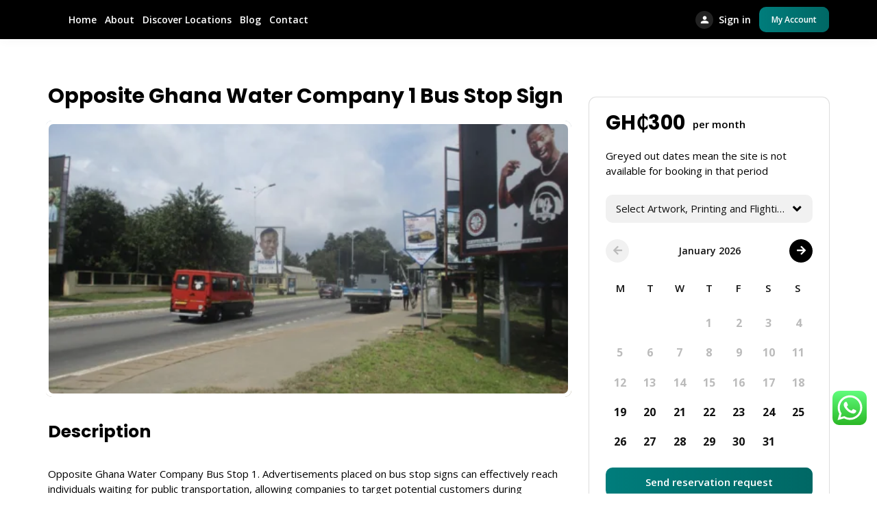

--- FILE ---
content_type: text/html; charset=UTF-8
request_url: https://vendosca.com/billboard/opposite-ghana-water-company-1-bus-stop-sign/
body_size: 28050
content:
<!doctype html>
<html lang="en-US">
<head>

	<meta charset="UTF-8">
	<meta name="viewport" content="width=device-width, initial-scale=1">
	<link rel="profile" href="https://gmpg.org/xfn/11">

	<title>Opposite Ghana Water Company  1 Bus Stop Sign &#8211; Vendo SCA</title>
					<style type="text/css" id="cst_font_data">
						@font-face {
	font-family: 'Product Sans';
	font-weight: 400;
	font-display: auto;
	src: url('http://vendosca.com/wp-content/uploads/2022/03/Product-Sans-Regular.ttf') format('truetype');
}
@font-face {
	font-family: 'Product Sans';
	font-weight: 700;
	font-display: auto;
	src: url('http://vendosca.com/wp-content/uploads/2022/03/Product-Sans-Bold.ttf') format('truetype');
}					</style>
				            <style type="text/css">
                :root {
                    --main: #007d7c;
                    --main-shade: #006865;
                    --minor: #000;
                    --minor-shade: #555;
                    --cursor-shade: rgba(255,255,255,.35);
                    --font-heading: Poppins;
                    --font-body: Open Sans;
                    --marker: #fff;
                    --marker-shade: #fff;
                    --marker-text: #111;
                    --marker-active: #111;
                    --marker-active-shade: #444;
                    --marker-active-text: #fff;
                }
            </style>
        <meta name='robots' content='max-image-preview:large' />
<link rel='dns-prefetch' href='//apis.google.com' />
<link rel='dns-prefetch' href='//www.googletagmanager.com' />
<link rel='dns-prefetch' href='//fonts.googleapis.com' />
<link rel="alternate" type="application/rss+xml" title="Vendo SCA &raquo; Feed" href="https://vendosca.com/feed/" />
<link rel="alternate" type="application/rss+xml" title="Vendo SCA &raquo; Comments Feed" href="https://vendosca.com/comments/feed/" />
<link rel="alternate" type="application/rss+xml" title="Vendo SCA &raquo; Opposite Ghana Water Company  1 Bus Stop Sign Comments Feed" href="https://vendosca.com/billboard/opposite-ghana-water-company-1-bus-stop-sign/feed/" />
<script type="text/javascript">
window._wpemojiSettings = {"baseUrl":"https:\/\/s.w.org\/images\/core\/emoji\/14.0.0\/72x72\/","ext":".png","svgUrl":"https:\/\/s.w.org\/images\/core\/emoji\/14.0.0\/svg\/","svgExt":".svg","source":{"concatemoji":"https:\/\/vendosca.com\/wp-includes\/js\/wp-emoji-release.min.js?ver=6.3.1"}};
/*! This file is auto-generated */
!function(i,n){var o,s,e;function c(e){try{var t={supportTests:e,timestamp:(new Date).valueOf()};sessionStorage.setItem(o,JSON.stringify(t))}catch(e){}}function p(e,t,n){e.clearRect(0,0,e.canvas.width,e.canvas.height),e.fillText(t,0,0);var t=new Uint32Array(e.getImageData(0,0,e.canvas.width,e.canvas.height).data),r=(e.clearRect(0,0,e.canvas.width,e.canvas.height),e.fillText(n,0,0),new Uint32Array(e.getImageData(0,0,e.canvas.width,e.canvas.height).data));return t.every(function(e,t){return e===r[t]})}function u(e,t,n){switch(t){case"flag":return n(e,"\ud83c\udff3\ufe0f\u200d\u26a7\ufe0f","\ud83c\udff3\ufe0f\u200b\u26a7\ufe0f")?!1:!n(e,"\ud83c\uddfa\ud83c\uddf3","\ud83c\uddfa\u200b\ud83c\uddf3")&&!n(e,"\ud83c\udff4\udb40\udc67\udb40\udc62\udb40\udc65\udb40\udc6e\udb40\udc67\udb40\udc7f","\ud83c\udff4\u200b\udb40\udc67\u200b\udb40\udc62\u200b\udb40\udc65\u200b\udb40\udc6e\u200b\udb40\udc67\u200b\udb40\udc7f");case"emoji":return!n(e,"\ud83e\udef1\ud83c\udffb\u200d\ud83e\udef2\ud83c\udfff","\ud83e\udef1\ud83c\udffb\u200b\ud83e\udef2\ud83c\udfff")}return!1}function f(e,t,n){var r="undefined"!=typeof WorkerGlobalScope&&self instanceof WorkerGlobalScope?new OffscreenCanvas(300,150):i.createElement("canvas"),a=r.getContext("2d",{willReadFrequently:!0}),o=(a.textBaseline="top",a.font="600 32px Arial",{});return e.forEach(function(e){o[e]=t(a,e,n)}),o}function t(e){var t=i.createElement("script");t.src=e,t.defer=!0,i.head.appendChild(t)}"undefined"!=typeof Promise&&(o="wpEmojiSettingsSupports",s=["flag","emoji"],n.supports={everything:!0,everythingExceptFlag:!0},e=new Promise(function(e){i.addEventListener("DOMContentLoaded",e,{once:!0})}),new Promise(function(t){var n=function(){try{var e=JSON.parse(sessionStorage.getItem(o));if("object"==typeof e&&"number"==typeof e.timestamp&&(new Date).valueOf()<e.timestamp+604800&&"object"==typeof e.supportTests)return e.supportTests}catch(e){}return null}();if(!n){if("undefined"!=typeof Worker&&"undefined"!=typeof OffscreenCanvas&&"undefined"!=typeof URL&&URL.createObjectURL&&"undefined"!=typeof Blob)try{var e="postMessage("+f.toString()+"("+[JSON.stringify(s),u.toString(),p.toString()].join(",")+"));",r=new Blob([e],{type:"text/javascript"}),a=new Worker(URL.createObjectURL(r),{name:"wpTestEmojiSupports"});return void(a.onmessage=function(e){c(n=e.data),a.terminate(),t(n)})}catch(e){}c(n=f(s,u,p))}t(n)}).then(function(e){for(var t in e)n.supports[t]=e[t],n.supports.everything=n.supports.everything&&n.supports[t],"flag"!==t&&(n.supports.everythingExceptFlag=n.supports.everythingExceptFlag&&n.supports[t]);n.supports.everythingExceptFlag=n.supports.everythingExceptFlag&&!n.supports.flag,n.DOMReady=!1,n.readyCallback=function(){n.DOMReady=!0}}).then(function(){return e}).then(function(){var e;n.supports.everything||(n.readyCallback(),(e=n.source||{}).concatemoji?t(e.concatemoji):e.wpemoji&&e.twemoji&&(t(e.twemoji),t(e.wpemoji)))}))}((window,document),window._wpemojiSettings);
</script>
<style type="text/css">
img.wp-smiley,
img.emoji {
	display: inline !important;
	border: none !important;
	box-shadow: none !important;
	height: 1em !important;
	width: 1em !important;
	margin: 0 0.07em !important;
	vertical-align: -0.1em !important;
	background: none !important;
	padding: 0 !important;
}
</style>
	
<link rel='stylesheet' id='ht_ctc_main_css-css' href='https://vendosca.com/wp-content/plugins/click-to-chat-for-whatsapp/new/inc/assets/css/main.css?ver=3.29.3' type='text/css' media='all' />
<link rel='stylesheet' id='wp-block-library-css' href='https://vendosca.com/wp-includes/css/dist/block-library/style.min.css?ver=6.3.1' type='text/css' media='all' />
<link rel='stylesheet' id='wc-blocks-vendors-style-css' href='https://vendosca.com/wp-content/plugins/woocommerce/packages/woocommerce-blocks/build/wc-blocks-vendors-style.css?ver=10.9.3' type='text/css' media='all' />
<link rel='stylesheet' id='wc-all-blocks-style-css' href='https://vendosca.com/wp-content/plugins/woocommerce/packages/woocommerce-blocks/build/wc-all-blocks-style.css?ver=10.9.3' type='text/css' media='all' />
<style id='classic-theme-styles-inline-css' type='text/css'>
/*! This file is auto-generated */
.wp-block-button__link{color:#fff;background-color:#32373c;border-radius:9999px;box-shadow:none;text-decoration:none;padding:calc(.667em + 2px) calc(1.333em + 2px);font-size:1.125em}.wp-block-file__button{background:#32373c;color:#fff;text-decoration:none}
</style>
<style id='global-styles-inline-css' type='text/css'>
body{--wp--preset--color--black: #000000;--wp--preset--color--cyan-bluish-gray: #abb8c3;--wp--preset--color--white: #ffffff;--wp--preset--color--pale-pink: #f78da7;--wp--preset--color--vivid-red: #cf2e2e;--wp--preset--color--luminous-vivid-orange: #ff6900;--wp--preset--color--luminous-vivid-amber: #fcb900;--wp--preset--color--light-green-cyan: #7bdcb5;--wp--preset--color--vivid-green-cyan: #00d084;--wp--preset--color--pale-cyan-blue: #8ed1fc;--wp--preset--color--vivid-cyan-blue: #0693e3;--wp--preset--color--vivid-purple: #9b51e0;--wp--preset--gradient--vivid-cyan-blue-to-vivid-purple: linear-gradient(135deg,rgba(6,147,227,1) 0%,rgb(155,81,224) 100%);--wp--preset--gradient--light-green-cyan-to-vivid-green-cyan: linear-gradient(135deg,rgb(122,220,180) 0%,rgb(0,208,130) 100%);--wp--preset--gradient--luminous-vivid-amber-to-luminous-vivid-orange: linear-gradient(135deg,rgba(252,185,0,1) 0%,rgba(255,105,0,1) 100%);--wp--preset--gradient--luminous-vivid-orange-to-vivid-red: linear-gradient(135deg,rgba(255,105,0,1) 0%,rgb(207,46,46) 100%);--wp--preset--gradient--very-light-gray-to-cyan-bluish-gray: linear-gradient(135deg,rgb(238,238,238) 0%,rgb(169,184,195) 100%);--wp--preset--gradient--cool-to-warm-spectrum: linear-gradient(135deg,rgb(74,234,220) 0%,rgb(151,120,209) 20%,rgb(207,42,186) 40%,rgb(238,44,130) 60%,rgb(251,105,98) 80%,rgb(254,248,76) 100%);--wp--preset--gradient--blush-light-purple: linear-gradient(135deg,rgb(255,206,236) 0%,rgb(152,150,240) 100%);--wp--preset--gradient--blush-bordeaux: linear-gradient(135deg,rgb(254,205,165) 0%,rgb(254,45,45) 50%,rgb(107,0,62) 100%);--wp--preset--gradient--luminous-dusk: linear-gradient(135deg,rgb(255,203,112) 0%,rgb(199,81,192) 50%,rgb(65,88,208) 100%);--wp--preset--gradient--pale-ocean: linear-gradient(135deg,rgb(255,245,203) 0%,rgb(182,227,212) 50%,rgb(51,167,181) 100%);--wp--preset--gradient--electric-grass: linear-gradient(135deg,rgb(202,248,128) 0%,rgb(113,206,126) 100%);--wp--preset--gradient--midnight: linear-gradient(135deg,rgb(2,3,129) 0%,rgb(40,116,252) 100%);--wp--preset--font-size--small: 13px;--wp--preset--font-size--medium: 20px;--wp--preset--font-size--large: 36px;--wp--preset--font-size--x-large: 42px;--wp--preset--spacing--20: 0.44rem;--wp--preset--spacing--30: 0.67rem;--wp--preset--spacing--40: 1rem;--wp--preset--spacing--50: 1.5rem;--wp--preset--spacing--60: 2.25rem;--wp--preset--spacing--70: 3.38rem;--wp--preset--spacing--80: 5.06rem;--wp--preset--shadow--natural: 6px 6px 9px rgba(0, 0, 0, 0.2);--wp--preset--shadow--deep: 12px 12px 50px rgba(0, 0, 0, 0.4);--wp--preset--shadow--sharp: 6px 6px 0px rgba(0, 0, 0, 0.2);--wp--preset--shadow--outlined: 6px 6px 0px -3px rgba(255, 255, 255, 1), 6px 6px rgba(0, 0, 0, 1);--wp--preset--shadow--crisp: 6px 6px 0px rgba(0, 0, 0, 1);}:where(.is-layout-flex){gap: 0.5em;}:where(.is-layout-grid){gap: 0.5em;}body .is-layout-flow > .alignleft{float: left;margin-inline-start: 0;margin-inline-end: 2em;}body .is-layout-flow > .alignright{float: right;margin-inline-start: 2em;margin-inline-end: 0;}body .is-layout-flow > .aligncenter{margin-left: auto !important;margin-right: auto !important;}body .is-layout-constrained > .alignleft{float: left;margin-inline-start: 0;margin-inline-end: 2em;}body .is-layout-constrained > .alignright{float: right;margin-inline-start: 2em;margin-inline-end: 0;}body .is-layout-constrained > .aligncenter{margin-left: auto !important;margin-right: auto !important;}body .is-layout-constrained > :where(:not(.alignleft):not(.alignright):not(.alignfull)){max-width: var(--wp--style--global--content-size);margin-left: auto !important;margin-right: auto !important;}body .is-layout-constrained > .alignwide{max-width: var(--wp--style--global--wide-size);}body .is-layout-flex{display: flex;}body .is-layout-flex{flex-wrap: wrap;align-items: center;}body .is-layout-flex > *{margin: 0;}body .is-layout-grid{display: grid;}body .is-layout-grid > *{margin: 0;}:where(.wp-block-columns.is-layout-flex){gap: 2em;}:where(.wp-block-columns.is-layout-grid){gap: 2em;}:where(.wp-block-post-template.is-layout-flex){gap: 1.25em;}:where(.wp-block-post-template.is-layout-grid){gap: 1.25em;}.has-black-color{color: var(--wp--preset--color--black) !important;}.has-cyan-bluish-gray-color{color: var(--wp--preset--color--cyan-bluish-gray) !important;}.has-white-color{color: var(--wp--preset--color--white) !important;}.has-pale-pink-color{color: var(--wp--preset--color--pale-pink) !important;}.has-vivid-red-color{color: var(--wp--preset--color--vivid-red) !important;}.has-luminous-vivid-orange-color{color: var(--wp--preset--color--luminous-vivid-orange) !important;}.has-luminous-vivid-amber-color{color: var(--wp--preset--color--luminous-vivid-amber) !important;}.has-light-green-cyan-color{color: var(--wp--preset--color--light-green-cyan) !important;}.has-vivid-green-cyan-color{color: var(--wp--preset--color--vivid-green-cyan) !important;}.has-pale-cyan-blue-color{color: var(--wp--preset--color--pale-cyan-blue) !important;}.has-vivid-cyan-blue-color{color: var(--wp--preset--color--vivid-cyan-blue) !important;}.has-vivid-purple-color{color: var(--wp--preset--color--vivid-purple) !important;}.has-black-background-color{background-color: var(--wp--preset--color--black) !important;}.has-cyan-bluish-gray-background-color{background-color: var(--wp--preset--color--cyan-bluish-gray) !important;}.has-white-background-color{background-color: var(--wp--preset--color--white) !important;}.has-pale-pink-background-color{background-color: var(--wp--preset--color--pale-pink) !important;}.has-vivid-red-background-color{background-color: var(--wp--preset--color--vivid-red) !important;}.has-luminous-vivid-orange-background-color{background-color: var(--wp--preset--color--luminous-vivid-orange) !important;}.has-luminous-vivid-amber-background-color{background-color: var(--wp--preset--color--luminous-vivid-amber) !important;}.has-light-green-cyan-background-color{background-color: var(--wp--preset--color--light-green-cyan) !important;}.has-vivid-green-cyan-background-color{background-color: var(--wp--preset--color--vivid-green-cyan) !important;}.has-pale-cyan-blue-background-color{background-color: var(--wp--preset--color--pale-cyan-blue) !important;}.has-vivid-cyan-blue-background-color{background-color: var(--wp--preset--color--vivid-cyan-blue) !important;}.has-vivid-purple-background-color{background-color: var(--wp--preset--color--vivid-purple) !important;}.has-black-border-color{border-color: var(--wp--preset--color--black) !important;}.has-cyan-bluish-gray-border-color{border-color: var(--wp--preset--color--cyan-bluish-gray) !important;}.has-white-border-color{border-color: var(--wp--preset--color--white) !important;}.has-pale-pink-border-color{border-color: var(--wp--preset--color--pale-pink) !important;}.has-vivid-red-border-color{border-color: var(--wp--preset--color--vivid-red) !important;}.has-luminous-vivid-orange-border-color{border-color: var(--wp--preset--color--luminous-vivid-orange) !important;}.has-luminous-vivid-amber-border-color{border-color: var(--wp--preset--color--luminous-vivid-amber) !important;}.has-light-green-cyan-border-color{border-color: var(--wp--preset--color--light-green-cyan) !important;}.has-vivid-green-cyan-border-color{border-color: var(--wp--preset--color--vivid-green-cyan) !important;}.has-pale-cyan-blue-border-color{border-color: var(--wp--preset--color--pale-cyan-blue) !important;}.has-vivid-cyan-blue-border-color{border-color: var(--wp--preset--color--vivid-cyan-blue) !important;}.has-vivid-purple-border-color{border-color: var(--wp--preset--color--vivid-purple) !important;}.has-vivid-cyan-blue-to-vivid-purple-gradient-background{background: var(--wp--preset--gradient--vivid-cyan-blue-to-vivid-purple) !important;}.has-light-green-cyan-to-vivid-green-cyan-gradient-background{background: var(--wp--preset--gradient--light-green-cyan-to-vivid-green-cyan) !important;}.has-luminous-vivid-amber-to-luminous-vivid-orange-gradient-background{background: var(--wp--preset--gradient--luminous-vivid-amber-to-luminous-vivid-orange) !important;}.has-luminous-vivid-orange-to-vivid-red-gradient-background{background: var(--wp--preset--gradient--luminous-vivid-orange-to-vivid-red) !important;}.has-very-light-gray-to-cyan-bluish-gray-gradient-background{background: var(--wp--preset--gradient--very-light-gray-to-cyan-bluish-gray) !important;}.has-cool-to-warm-spectrum-gradient-background{background: var(--wp--preset--gradient--cool-to-warm-spectrum) !important;}.has-blush-light-purple-gradient-background{background: var(--wp--preset--gradient--blush-light-purple) !important;}.has-blush-bordeaux-gradient-background{background: var(--wp--preset--gradient--blush-bordeaux) !important;}.has-luminous-dusk-gradient-background{background: var(--wp--preset--gradient--luminous-dusk) !important;}.has-pale-ocean-gradient-background{background: var(--wp--preset--gradient--pale-ocean) !important;}.has-electric-grass-gradient-background{background: var(--wp--preset--gradient--electric-grass) !important;}.has-midnight-gradient-background{background: var(--wp--preset--gradient--midnight) !important;}.has-small-font-size{font-size: var(--wp--preset--font-size--small) !important;}.has-medium-font-size{font-size: var(--wp--preset--font-size--medium) !important;}.has-large-font-size{font-size: var(--wp--preset--font-size--large) !important;}.has-x-large-font-size{font-size: var(--wp--preset--font-size--x-large) !important;}
.wp-block-navigation a:where(:not(.wp-element-button)){color: inherit;}
:where(.wp-block-post-template.is-layout-flex){gap: 1.25em;}:where(.wp-block-post-template.is-layout-grid){gap: 1.25em;}
:where(.wp-block-columns.is-layout-flex){gap: 2em;}:where(.wp-block-columns.is-layout-grid){gap: 2em;}
.wp-block-pullquote{font-size: 1.5em;line-height: 1.6;}
</style>
<link rel='stylesheet' id='brk-utilities-base-css' href='https://vendosca.com/wp-content/plugins/brikk-utilities/assets/dist/css/base.css?ver=1.4.0.6' type='text/css' media='all' />
<link rel='stylesheet' id='contact-form-7-css' href='https://vendosca.com/wp-content/plugins/contact-form-7/includes/css/styles.css?ver=5.8.1' type='text/css' media='all' />
<link rel='stylesheet' id='font-awesome-5-css' href='https://vendosca.com/wp-content/plugins/routiz/assets/dist/fonts/font-awesome/css/all.min.css?ver=1.5.0.7' type='text/css' media='all' />
<link rel='stylesheet' id='material-icons-css' href='https://vendosca.com/wp-content/plugins/routiz/assets/dist/fonts/material-icons/style.css?ver=1.5.0.7' type='text/css' media='all' />
<link rel='stylesheet' id='amenities-icons-css' href='https://vendosca.com/wp-content/plugins/routiz/assets/dist/fonts/amenities/style.css?ver=1.5.0.7' type='text/css' media='all' />
<link rel='stylesheet' id='google-fonts-css' href='//fonts.googleapis.com/css?family=Open+Sans%3A400%2C600%2C700%7CPoppins%3A400%2C700%2C800&#038;ver=6.3.1' type='text/css' media='all' />
<link rel='stylesheet' id='rz-style-css' href='https://vendosca.com/wp-content/plugins/routiz/assets/dist/css/main.css?ver=1.5.0.7' type='text/css' media='all' />
<link rel='stylesheet' id='rz-account-css' href='https://vendosca.com/wp-content/plugins/routiz/assets/dist/css/account.css?ver=1.5.0.7' type='text/css' media='all' />
<link rel='stylesheet' id='woocommerce-layout-css' href='https://vendosca.com/wp-content/plugins/woocommerce/assets/css/woocommerce-layout.css?ver=8.1.1' type='text/css' media='all' />
<link rel='stylesheet' id='woocommerce-smallscreen-css' href='https://vendosca.com/wp-content/plugins/woocommerce/assets/css/woocommerce-smallscreen.css?ver=8.1.1' type='text/css' media='only screen and (max-width: 768px)' />
<link rel='stylesheet' id='woocommerce-general-css' href='https://vendosca.com/wp-content/plugins/woocommerce/assets/css/woocommerce.css?ver=8.1.1' type='text/css' media='all' />
<style id='woocommerce-inline-inline-css' type='text/css'>
.woocommerce form .form-row .required { visibility: visible; }
</style>
<link rel='stylesheet' id='grw-public-main-css-css' href='https://vendosca.com/wp-content/plugins/widget-google-reviews/assets/css/public-main.css?ver=5.5' type='text/css' media='all' />
<link rel='stylesheet' id='wp-style-css' href='https://vendosca.com/wp-content/themes/vendo/style.css?ver=1.6.0.7' type='text/css' media='all' />
<link rel='stylesheet' id='brk-style-css' href='https://vendosca.com/wp-content/themes/vendo/assets/dist/css/main.css?ver=1.6.0.7' type='text/css' media='all' />
<link rel='stylesheet' id='brk-dark-css' href='https://vendosca.com/wp-content/themes/vendo/assets/dist/css/dark.css?ver=1.6.0.7' type='text/css' media='all' />
<link rel='stylesheet' id='brk-fonts-css' href='//fonts.googleapis.com/css2?display=swap&#038;family=Poppins:wght@700;800&#038;family=Sen:wght@400;700;800' type='text/css' media='all' />
<link rel='stylesheet' id='select2-css' href='https://vendosca.com/wp-content/plugins/routiz/assets/dist/lib/select2/css/select2.min.css?ver=1.5.0.7' type='text/css' media='all' />
<link rel='stylesheet' id='rz-form-css' href='https://vendosca.com/wp-content/plugins/routiz/assets/dist/css/form.css?ver=1.5.0.7' type='text/css' media='all' />
<link rel='stylesheet' id='rz-explore-css' href='https://vendosca.com/wp-content/plugins/routiz/assets/dist/css/explore.css?ver=1.5.0.7' type='text/css' media='all' />
<link rel='stylesheet' id='rz-listing-css' href='https://vendosca.com/wp-content/plugins/routiz/assets/dist/css/listing.css?ver=1.5.0.7' type='text/css' media='all' />
<script type='text/javascript' src='https://vendosca.com/wp-includes/js/jquery/jquery.min.js?ver=3.7.0' id='jquery-core-js'></script>
<script type='text/javascript' src='https://vendosca.com/wp-includes/js/jquery/jquery-migrate.min.js?ver=3.4.1' id='jquery-migrate-js'></script>
<script type='text/javascript' src='https://www.googletagmanager.com/gtag/js?id&#038;ver=6.3.1' id='wk-analytics-script-js'></script>
<script id="wk-analytics-script-js-after" type="text/javascript">
function shouldTrack(){
var trackLoggedIn = false;
var loggedIn = false;
if(!loggedIn){
return true;
} else if( trackLoggedIn ) {
return true;
}
return false;
}
function hasWKGoogleAnalyticsCookie() {
return (new RegExp('wp_wk_ga_untrack_' + document.location.hostname)).test(document.cookie);
}
if (!hasWKGoogleAnalyticsCookie() && shouldTrack()) {
//Google Analytics
window.dataLayer = window.dataLayer || [];
function gtag(){dataLayer.push(arguments);}
gtag('js', new Date());
gtag('config', '', { 'anonymize_ip': true });
}
</script>
<script type='text/javascript' defer="defer" src='https://vendosca.com/wp-content/plugins/widget-google-reviews/assets/js/public-main.js?ver=5.5' id='grw-public-main-js-js'></script>
<link rel="https://api.w.org/" href="https://vendosca.com/wp-json/" /><link rel="EditURI" type="application/rsd+xml" title="RSD" href="https://vendosca.com/xmlrpc.php?rsd" />
<meta name="generator" content="WordPress 6.3.1" />
<meta name="generator" content="WooCommerce 8.1.1" />
<link rel="canonical" href="https://vendosca.com/billboard/opposite-ghana-water-company-1-bus-stop-sign/" />
<link rel='shortlink' href='https://vendosca.com/?p=13321' />
<link rel="alternate" type="application/json+oembed" href="https://vendosca.com/wp-json/oembed/1.0/embed?url=https%3A%2F%2Fvendosca.com%2Fbillboard%2Fopposite-ghana-water-company-1-bus-stop-sign%2F" />
<link rel="alternate" type="text/xml+oembed" href="https://vendosca.com/wp-json/oembed/1.0/embed?url=https%3A%2F%2Fvendosca.com%2Fbillboard%2Fopposite-ghana-water-company-1-bus-stop-sign%2F&#038;format=xml" />
<meta name="generator" content="Site Kit by Google 1.146.0" /><script src="https://apis.google.com/js/platform.js" async defer></script>

<meta name="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" content="611128745134-btvg10mee5futii0lo3d06ruqq8pi994.apps.googleusercontent.com"><script type="application/ld+json">{"id":13321,"post":{"ID":13321,"post_author":"4","post_date":"2023-06-02 12:24:38","post_date_gmt":"2023-06-02 12:24:38","post_content":"Opposite Ghana Water Company Bus Stop 1. Advertisements placed on bus stop signs can effectively reach individuals waiting for public transportation, allowing companies to target potential customers during moments of dwell time.\r\nSAN98","post_title":"Opposite Ghana Water Company  1 Bus Stop Sign","post_excerpt":"","post_status":"publish","comment_status":"open","ping_status":"closed","post_password":"","post_name":"opposite-ghana-water-company-1-bus-stop-sign","to_ping":"","pinged":"","post_modified":"2023-06-02 12:24:38","post_modified_gmt":"2023-06-02 12:24:38","post_content_filtered":"","post_parent":0,"guid":"https:\/\/vendosca.com\/billboard\/opposite-ghana-water-company-1-bus-stop-sign\/","menu_order":0,"post_type":"rz_listing","post_mime_type":"","comment_count":"0","filter":"raw"},"type":{"id":"380","pricing":{"id":"380"},"post":{"ID":380,"post_author":"1","post_date":"2022-05-08 08:21:23","post_date_gmt":"2022-05-08 08:21:23","post_content":".\r\n.\r\n.\r\n.\r\n.\r\n.\r\n.\r\n.\r\n.\r\n.","post_title":"Billboards to Rent","post_excerpt":"","post_status":"publish","comment_status":"closed","ping_status":"closed","post_password":"","post_name":"homes","to_ping":"","pinged":"","post_modified":"2024-07-09 08:46:27","post_modified_gmt":"2024-07-09 08:46:27","post_content_filtered":"","post_parent":0,"guid":"http:\/\/w-master-directory.com\/?post_type=rz_listing_type&#038;p=380","menu_order":0,"post_type":"rz_listing_type","post_mime_type":"","comment_count":"0","filter":"raw"}},"class":[],"attrs":[],"booking":{"id":13321},"reviews":{"listing_id":13321,"average":"","count":"0","type_id":"380"}}</script>	<noscript><style>.woocommerce-product-gallery{ opacity: 1 !important; }</style></noscript>
	<meta name="generator" content="Elementor 3.16.4; features: e_dom_optimization, e_optimized_assets_loading, e_optimized_css_loading, additional_custom_breakpoints; settings: css_print_method-external, google_font-enabled, font_display-auto">

<!-- Google Tag Manager snippet added by Site Kit -->
<script type="text/javascript">
			( function( w, d, s, l, i ) {
				w[l] = w[l] || [];
				w[l].push( {'gtm.start': new Date().getTime(), event: 'gtm.js'} );
				var f = d.getElementsByTagName( s )[0],
					j = d.createElement( s ), dl = l != 'dataLayer' ? '&l=' + l : '';
				j.async = true;
				j.src = 'https://www.googletagmanager.com/gtm.js?id=' + i + dl;
				f.parentNode.insertBefore( j, f );
			} )( window, document, 'script', 'dataLayer', 'GTM-W676QPP' );
			
</script>

<!-- End Google Tag Manager snippet added by Site Kit -->
<meta name="google-signin-client_id" content="    611128745134-btvg10mee5futii0lo3d06ruqq8pi994.apps.googleusercontent.com"><link rel="icon" href="https://vendosca.com/wp-content/uploads/2022/03/cropped-vendo-favicon-32x32.png" sizes="32x32" />
<link rel="icon" href="https://vendosca.com/wp-content/uploads/2022/03/cropped-vendo-favicon-192x192.png" sizes="192x192" />
<link rel="apple-touch-icon" href="https://vendosca.com/wp-content/uploads/2022/03/cropped-vendo-favicon-180x180.png" />
<meta name="msapplication-TileImage" content="https://vendosca.com/wp-content/uploads/2022/03/cropped-vendo-favicon-270x270.png" />
<style id="yellow-pencil">
/*
	The following CSS codes are created by the YellowPencil plugin.
	https://yellowpencil.waspthemes.com/
*/
.rz-single .rz-content{height:1392px;padding-top:31px;}.rz-mod-listing-location .rz-not-specified{-webkit-transform:translatex(0px) translatey(-35px);-ms-transform:translatex(0px) translatey(-35px);transform:translatex(0px) translatey(-35px);}
</style>
</head>

<body class="rz_listing-template-default single single-rz_listing postid-13321 wp-custom-logo theme-vendo routiz non-logged-in woocommerce-no-js page brk-header--default brk-dark-header elementor-default elementor-kit-7">

		<!-- Google Tag Manager (noscript) snippet added by Site Kit -->
		<noscript>
			<iframe src="https://www.googletagmanager.com/ns.html?id=GTM-W676QPP" height="0" width="0" style="display:none;visibility:hidden"></iframe>
		</noscript>
		<!-- End Google Tag Manager (noscript) snippet added by Site Kit -->
		
<div id="page" class="site">

			<div class="brk-mobile-header">
    <span class="brk--site-name brk-font-heading">
        <a href="https://vendosca.com">
                            <div class="brk--logo">
                    <img src="https://vendosca.com/wp-content/uploads/2022/03/vendo-logo-white-2.svg">
                </div>
                                    <div class="brk-logo-overlap">
                        <img src="https://vendosca.com/wp-content/uploads/2022/05/vendo-web-logo.svg">
                    </div>
                                    </a>
    </span>
</div>		
<header class="brk-header">
    <div class="brk-row">        <div class="brk-site-header">
            <div class="brk-header-container">
                <div class="brk-site-logo">
                    <a href="https://vendosca.com">
                                                    <img src="https://vendosca.com/wp-content/uploads/2022/03/vendo-logo-white-2.svg">
                                                            <div class="brk-logo-overlap">
                                    <img src="https://vendosca.com/wp-content/uploads/2022/05/vendo-web-logo.svg">
                                </div>
                                                                        </a>
                </div>
                                    <div class="brk-site-nav">
                        <nav class="brk-nav brk-nav-main">
                            <ul id="menu-vendo-menu" class="menu"><li id="menu-item-15164" class="menu-item menu-item-type-post_type menu-item-object-page menu-item-home menu-item-15164"><a href="https://vendosca.com/">Home</a></li>
<li id="menu-item-8923" class="menu-item menu-item-type-post_type menu-item-object-page menu-item-8923"><a href="https://vendosca.com/about/">About</a></li>
<li id="menu-item-8554" class="menu-item menu-item-type-post_type menu-item-object-page menu-item-8554"><a href="https://vendosca.com/explore/">Discover Locations</a></li>
<li id="menu-item-15133" class="menu-item menu-item-type-post_type menu-item-object-page current_page_parent menu-item-15133"><a href="https://vendosca.com/blog/">Blog</a></li>
<li id="menu-item-15177" class="menu-item menu-item-type-post_type menu-item-object-page menu-item-15177"><a href="https://vendosca.com/new-contact/">Contact</a></li>
</ul>                        </nav>
                    </div>
                                <div class="brk-site-actions">
                    <nav class="brk-nav">
                        <ul>
                                                                                    <li>
                                                                    <a href="#" class="brk--pad" data-modal="signin">
                                        <i class="material-icon-person"></i>
                                        <span>Sign in</span>
                                    </a>
                                                            </li>
                                                                                            <li>
                                    <div class="brk-site-cta">
                                        <a href="https://vendosca.com/my-account-2/" class="rz-button rz-button-accent rz-small">
                                            <span>My Account</span>
                                        </a>
                                    </div>
                                </li>
                            
                        </ul>
                    </nav>
                </div>
            </div>
        </div>    </div>
</header>
		<!-- Google tag (gtag.js) -->
<script async src="https://www.googletagmanager.com/gtag/js?id=G-L78K7V1C9H">
</script>
<script>
  window.dataLayer = window.dataLayer || [];
  function gtag(){dataLayer.push(arguments);}
  gtag('js', new Date());

  gtag('config', 'G-L78K7V1C9H');
</script>
<div class="brk-container">
	<main class="brk-main">

		<div class="brk-content">
			
<section id="primary" class="content-area">
    <div class="site-main">

        <input type="hidden" id="rz_listing_id" value="13321">

        
        <div class="brk-row">
            <div class="rz-grid">
                <div class="rz-col">

                    <div class="rz-single">
                        <div class="rz-container">
                            <div class="rz-content">
                                
<div class="rz-single-heading">
        <div class="rz-single-heading-title">
        <h1 class="rz-title">Opposite Ghana Water Company  1 Bus Stop Sign</h1>
    </div>
</div>

<div class="rz-single-content">
    <div class="rz-mod-listing rz-mod-listing-gallery" data-type="gallery"><div class="brk-mod-listing brk-mod-listing-gallery" data-type="gallery">
 
 <div class="brk-cover brk--gallery-lighbox">

 <div class="brk--images" data-size="1">
   <a href="#" class="brk--image" style="background-image: url('https://vendosca.com/wp-content/uploads/2023/06/crbkpzyltxmow5609a7vnse82hd4gqij.png');"></a>
    </div>

 <ul class="brk-lightbox-stack" style="margin:0;list-style:none;">
  <li class="brk-lightbox" data-image="https://vendosca.com/wp-content/uploads/2023/06/crbkpzyltxmow5609a7vnse82hd4gqij.png"></li>
  </ul>
 
 </div> <!-- cover -->

 </div>
</div><div class="rz-mod-listing rz-mod-listing-content" data-type="content"><div class="rz-mod-content">
  <h4>Description</h4>
  <p>Opposite Ghana Water Company Bus Stop 1. Advertisements placed on bus stop signs can effectively reach individuals waiting for public transportation, allowing companies to target potential customers during moments of dwell time.<br />
SAN98</p>

 </div>
</div><div class="rz-mod-listing rz-mod-listing-content" data-type="content"></div><div class="rz-mod-listing rz-mod-listing-taxonomy" data-type="taxonomy"><div class="rz-mod-content">
  <h4>Size</h4>
   <ul class="rz-tax-list rz--style-inline">
  <li>
  <div class="rz--label">
 <p class="rz-mb-0"><strong>4ft x 4ft</strong></p>
  </div>
 </li>
  </ul>
  </div>
</div><div class="rz-mod-listing rz-mod-listing-taxonomy" data-type="taxonomy"><div class="rz-mod-content">
  <h4>Billboard Type</h4>
   <ul class="rz-tax-list rz--style-inline">
  <li>
  <div class="rz--label">
 <p class="rz-mb-0"><strong>Bus Stop Sign</strong></p>
  </div>
 </li>
  </ul>
  </div>
</div><div class="rz-mod-listing rz-mod-listing-taxonomy" data-type="taxonomy"><div class="rz-mod-content">
  <h4>Orientation</h4>
   <ul class="rz-tax-list rz--style-inline">
  <li>
  <div class="rz--label">
 <p class="rz-mb-0"><strong>Vertical</strong></p>
  </div>
 </li>
  </ul>
  </div>
</div><div class="rz-mod-listing rz-mod-listing-location" data-type="location"><div class="rz-mod-content  rz--has-address ">
  <h4>Location</h4>
  <div class="rz-map-outer">
 <div class="rz-map" data-lat="5.6037168" data-lng="-0.1869644"></div>
 <div class="rz-map-zoom">
 <a href="#" class="rz--zoom-in" data-action="explore-map-zoom-in"><i class="fas fa-plus"></i></a>
 <a href="#" class="rz--zoom-out" data-action="explore-map-zoom-out"><i class="fas fa-minus"></i></a>
 </div>
 <div class="rz-mod-listing-marker-content rz-none">
 <span class="rz-mod-listing-marker">
 <i class="material-icon-businessdomain"></i>
 </span>
 </div>
  <div class="rz--address">
 <i class="rz--icon fas fa-map-marker-alt"></i>
 <a href="https://www.google.com/maps/search/?api=1&amp;query=Accra%2C+Ghana" target="_blank">
 Accra, Ghana
 </a>
 </div>
  </div>
 </div>

</div></div>
                            </div>
                            
    <div class="rz-sidebar">
        <div class="rz-single-sidebar rz--sticky">
            
<div class="rz--heading">
    <div class="rz--col-heading">
        <h4 class="rz--title rz-ellipsis">
                    </h4>
    </div>
    <div class="rz--col-close">
        <a href="#" class="rz-close" data-action="toggle-mobile-action">
            <i class="fas fa-times"></i>
        </a>
    </div>
</div>

<div class="rz-listing-action">
    <div class="rz-mod-action rz-mod-action-booking" data-type="booking"><input type="hidden" id="security-action" name="security-action" value="55cff16bd6" /><input type="hidden" name="_wp_http_referer" value="/billboard/opposite-ghana-water-company-1-bus-stop-sign/" />            <div class="rz-form-group rz-field rz-col-12" data-type="hidden" data-storage="field" data-disabled="no" data-id="listing_id"><input
 type="hidden"
 name="listing_id"
 value="13321"
 
 class=""
 >
</div>
 <div class="rz-action-price">
 <span class="rz--price rz-font-heading"><span class="rz--currency">GH₵ </span><span class="rz--amount">300</span></span>
 <span class="rz--text">per month</span>
 </div>


 <p class="rz-action-summary">Greyed out dates mean the site is not available for booking in that period</p>

<div class="rz-form">
 <div class="rz-grid">

 
              <div class="rz-mb-1 rz-form-group rz-field rz-col-12" data-type="flyout" data-storage="field" data-disabled="no" data-id="flyout-addons"><div class="rz-filter-tab">
 <div class="rz-tab-title rz-is-placeholder rz-no-select" data-label="Select Artwork, Printing and Flighting Services">
 <span>Select Artwork, Printing and Flighting Services</span>
 </div>
 <div class="rz-tab-flyout">
 <div class="rz-tab-content rz-scrollbar">
 <div class="rz-grid">
             <div class="rz-mb-0 rz-form-group rz-field rz-col-12" data-type="checklist" data-storage="field" data-disabled="no" data-heading="Select Artwork, Printing and Flighting Services" data-id="addons"><div class="rz-heading">

  <label class="">
 Select Artwork, Printing and Flighting Services
  </label>
 
 
 </div>

<div class="rz-checklist">
   <label class='rz-checkbox rz-no-select'>
 <input type='checkbox' name="addons[]" value="7tn50ntuno4facwab8aorxkd685aw6" >
 <span class='rz-transition'></span>
  <div class="rz-flex rz-space-between">
 <div class="rz-flex-1">
 <em>Graphic Design</em>
 </div>
 <div class="">
 <strong><span class="rz--currency">GH₵ </span><span class="rz--amount">2,000</span></strong>
 </div>
 </div>
  </label>
  </div>

<input name="addons[]" type="hidden" value="" disabled>
</div> </div>
 </div>
 <div class="rz-tab-footer">
 <div>
 <a href="#" class="rz-button rz-small">
 <span>Close</span>
 
<div class="rz-preloader">
    <i class="fas fa-sync"></i>
</div>

 </a>
 </div>
 </div>
 </div>
</div>


</div> 
             <div class="rz-calendar-picker rz-calendar-large-no rz-calendar-booking rz-form-group rz-field rz-col-12" data-range="1" data-large="" data-format="d-m-Y" data-readonly="" data-type="calendar" data-storage="field" data-disabled="no" data-id="booking"><div class="rz-calendar-date rz-no-select">

 <div class="rz-grid rz-none">

 <div class="rz-col">
 <input type="text" class="rz-calendar-date-start rz-mt-4" value="" autocomplete="nope">
 <input type="text" name="rz_booking[]" class="rz-calendar-ts" value="" autocomplete="nope">
 </div>

 <div class="rz-col">
 <input type="text" class="rz-calendar-date-end rz-mt-4" value="" autocomplete="nope">
 <input type="text" name="rz_booking[]" class="rz-calendar-ts-end" value="" autocomplete="nope">
 </div>

 </div>

 
 <div class="rz-calendar ">

 <div class="rz-calendar-nav rz-flex rz-w-100 rz-justify-space">
 <div class="">
 <a href="#" class="rz-disabled" data-action="prev">
 <i class="fas fa-arrow-left" aria-hidden="true"></i>
 </a>
 </div>
 <div class="">
 <a href="#" class="" data-action="next">
 <i class="fas fa-arrow-right" aria-hidden="true"></i>
 </a>
 </div>
 </div>

  <div class="rz-calendar-month  rz-active " data-month="1">
 <div class="rz-month">
 <h4>January 2026</h4>
 </div>
 <ul class="rz-weekdays">
  <li data-name="Monday">M</li>
  <li data-name="Tuesday">T</li>
  <li data-name="Wednesday">W</li>
  <li data-name="Thursday">T</li>
  <li data-name="Friday">F</li>
  <li data-name="Saturday">S</li>
  <li data-name="Sunday">S</li>
  </ul>
 <ul class="rz-days">
  <li class="rz--prev-month-day"
  >
  </li>
  <li class="rz--prev-month-day"
  >
  </li>
  <li class="rz--prev-month-day"
  >
  </li>
  <li class="rz--day-disabled rz--past-day rz--available"
  data-timestamp="1767225600"   data-date="01-01-2026" >
  <span><i>1</i></span>
  </li>
  <li class="rz--day-disabled rz--past-day rz--available"
  data-timestamp="1767312000"   data-date="02-01-2026" >
  <span><i>2</i></span>
  </li>
  <li class="rz--day-disabled rz--past-day rz--available"
  data-timestamp="1767398400"   data-date="03-01-2026" >
  <span><i>3</i></span>
  </li>
  <li class="rz--day-disabled rz--past-day rz--available"
  data-timestamp="1767484800"   data-date="04-01-2026" >
  <span><i>4</i></span>
  </li>
  <li class="rz--day-disabled rz--past-day rz--available"
  data-timestamp="1767571200"   data-date="05-01-2026" >
  <span><i>5</i></span>
  </li>
  <li class="rz--day-disabled rz--past-day rz--available"
  data-timestamp="1767657600"   data-date="06-01-2026" >
  <span><i>6</i></span>
  </li>
  <li class="rz--day-disabled rz--past-day rz--available"
  data-timestamp="1767744000"   data-date="07-01-2026" >
  <span><i>7</i></span>
  </li>
  <li class="rz--day-disabled rz--past-day rz--available"
  data-timestamp="1767830400"   data-date="08-01-2026" >
  <span><i>8</i></span>
  </li>
  <li class="rz--day-disabled rz--past-day rz--available"
  data-timestamp="1767916800"   data-date="09-01-2026" >
  <span><i>9</i></span>
  </li>
  <li class="rz--day-disabled rz--past-day rz--available"
  data-timestamp="1768003200"   data-date="10-01-2026" >
  <span><i>10</i></span>
  </li>
  <li class="rz--day-disabled rz--past-day rz--available"
  data-timestamp="1768089600"   data-date="11-01-2026" >
  <span><i>11</i></span>
  </li>
  <li class="rz--day-disabled rz--past-day rz--available"
  data-timestamp="1768176000"   data-date="12-01-2026" >
  <span><i>12</i></span>
  </li>
  <li class="rz--day-disabled rz--past-day rz--available"
  data-timestamp="1768262400"   data-date="13-01-2026" >
  <span><i>13</i></span>
  </li>
  <li class="rz--day-disabled rz--past-day rz--available"
  data-timestamp="1768348800"   data-date="14-01-2026" >
  <span><i>14</i></span>
  </li>
  <li class="rz--day-disabled rz--past-day rz--available"
  data-timestamp="1768435200"   data-date="15-01-2026" >
  <span><i>15</i></span>
  </li>
  <li class="rz--day-disabled rz--past-day rz--available"
  data-timestamp="1768521600"   data-date="16-01-2026" >
  <span><i>16</i></span>
  </li>
  <li class="rz--day-disabled rz--past-day rz--available"
  data-timestamp="1768608000"   data-date="17-01-2026" >
  <span><i>17</i></span>
  </li>
  <li class="rz--day-disabled rz--past-day rz--available"
  data-timestamp="1768694400"   data-date="18-01-2026" >
  <span><i>18</i></span>
  </li>
  <li class="rz--future-day rz--available"
  data-timestamp="1768780800"   data-date="19-01-2026" >
  <span><i>19</i></span>
  </li>
  <li class="rz--future-day rz--available"
  data-timestamp="1768867200"   data-date="20-01-2026" >
  <span><i>20</i></span>
  </li>
  <li class="rz--future-day rz--available"
  data-timestamp="1768953600"   data-date="21-01-2026" >
  <span><i>21</i></span>
  </li>
  <li class="rz--future-day rz--available"
  data-timestamp="1769040000"   data-date="22-01-2026" >
  <span><i>22</i></span>
  </li>
  <li class="rz--future-day rz--available"
  data-timestamp="1769126400"   data-date="23-01-2026" >
  <span><i>23</i></span>
  </li>
  <li class="rz--future-day rz--available"
  data-timestamp="1769212800"   data-date="24-01-2026" >
  <span><i>24</i></span>
  </li>
  <li class="rz--future-day rz--available"
  data-timestamp="1769299200"   data-date="25-01-2026" >
  <span><i>25</i></span>
  </li>
  <li class="rz--future-day rz--available"
  data-timestamp="1769385600"   data-date="26-01-2026" >
  <span><i>26</i></span>
  </li>
  <li class="rz--future-day rz--available"
  data-timestamp="1769472000"   data-date="27-01-2026" >
  <span><i>27</i></span>
  </li>
  <li class="rz--future-day rz--available"
  data-timestamp="1769558400"   data-date="28-01-2026" >
  <span><i>28</i></span>
  </li>
  <li class="rz--future-day rz--available"
  data-timestamp="1769644800"   data-date="29-01-2026" >
  <span><i>29</i></span>
  </li>
  <li class="rz--future-day rz--available"
  data-timestamp="1769731200"   data-date="30-01-2026" >
  <span><i>30</i></span>
  </li>
  <li class="rz--future-day rz--available"
  data-timestamp="1769817600"   data-date="31-01-2026" >
  <span><i>31</i></span>
  </li>
  </ul>
 </div>
  <div class="rz-calendar-month " data-month="2">
 <div class="rz-month">
 <h4>February 2026</h4>
 </div>
 <ul class="rz-weekdays">
  <li data-name="Monday">M</li>
  <li data-name="Tuesday">T</li>
  <li data-name="Wednesday">W</li>
  <li data-name="Thursday">T</li>
  <li data-name="Friday">F</li>
  <li data-name="Saturday">S</li>
  <li data-name="Sunday">S</li>
  </ul>
 <ul class="rz-days">
  <li class="rz--prev-month-day"
  >
  </li>
  <li class="rz--prev-month-day"
  >
  </li>
  <li class="rz--prev-month-day"
  >
  </li>
  <li class="rz--prev-month-day"
  >
  </li>
  <li class="rz--prev-month-day"
  >
  </li>
  <li class="rz--prev-month-day"
  >
  </li>
  <li class="rz--future-day rz--available"
  data-timestamp="1769904000"   data-date="01-02-2026" >
  <span><i>1</i></span>
  </li>
  <li class="rz--future-day rz--available"
  data-timestamp="1769990400"   data-date="02-02-2026" >
  <span><i>2</i></span>
  </li>
  <li class="rz--future-day rz--available"
  data-timestamp="1770076800"   data-date="03-02-2026" >
  <span><i>3</i></span>
  </li>
  <li class="rz--future-day rz--available"
  data-timestamp="1770163200"   data-date="04-02-2026" >
  <span><i>4</i></span>
  </li>
  <li class="rz--future-day rz--available"
  data-timestamp="1770249600"   data-date="05-02-2026" >
  <span><i>5</i></span>
  </li>
  <li class="rz--future-day rz--available"
  data-timestamp="1770336000"   data-date="06-02-2026" >
  <span><i>6</i></span>
  </li>
  <li class="rz--future-day rz--available"
  data-timestamp="1770422400"   data-date="07-02-2026" >
  <span><i>7</i></span>
  </li>
  <li class="rz--future-day rz--available"
  data-timestamp="1770508800"   data-date="08-02-2026" >
  <span><i>8</i></span>
  </li>
  <li class="rz--future-day rz--available"
  data-timestamp="1770595200"   data-date="09-02-2026" >
  <span><i>9</i></span>
  </li>
  <li class="rz--future-day rz--available"
  data-timestamp="1770681600"   data-date="10-02-2026" >
  <span><i>10</i></span>
  </li>
  <li class="rz--future-day rz--available"
  data-timestamp="1770768000"   data-date="11-02-2026" >
  <span><i>11</i></span>
  </li>
  <li class="rz--future-day rz--available"
  data-timestamp="1770854400"   data-date="12-02-2026" >
  <span><i>12</i></span>
  </li>
  <li class="rz--future-day rz--available"
  data-timestamp="1770940800"   data-date="13-02-2026" >
  <span><i>13</i></span>
  </li>
  <li class="rz--future-day rz--available"
  data-timestamp="1771027200"   data-date="14-02-2026" >
  <span><i>14</i></span>
  </li>
  <li class="rz--future-day rz--available"
  data-timestamp="1771113600"   data-date="15-02-2026" >
  <span><i>15</i></span>
  </li>
  <li class="rz--future-day rz--available"
  data-timestamp="1771200000"   data-date="16-02-2026" >
  <span><i>16</i></span>
  </li>
  <li class="rz--future-day rz--available"
  data-timestamp="1771286400"   data-date="17-02-2026" >
  <span><i>17</i></span>
  </li>
  <li class="rz--future-day rz--available"
  data-timestamp="1771372800"   data-date="18-02-2026" >
  <span><i>18</i></span>
  </li>
  <li class="rz--future-day rz--available"
  data-timestamp="1771459200"   data-date="19-02-2026" >
  <span><i>19</i></span>
  </li>
  <li class="rz--future-day rz--available"
  data-timestamp="1771545600"   data-date="20-02-2026" >
  <span><i>20</i></span>
  </li>
  <li class="rz--future-day rz--available"
  data-timestamp="1771632000"   data-date="21-02-2026" >
  <span><i>21</i></span>
  </li>
  <li class="rz--future-day rz--available"
  data-timestamp="1771718400"   data-date="22-02-2026" >
  <span><i>22</i></span>
  </li>
  <li class="rz--future-day rz--available"
  data-timestamp="1771804800"   data-date="23-02-2026" >
  <span><i>23</i></span>
  </li>
  <li class="rz--future-day rz--available"
  data-timestamp="1771891200"   data-date="24-02-2026" >
  <span><i>24</i></span>
  </li>
  <li class="rz--future-day rz--available"
  data-timestamp="1771977600"   data-date="25-02-2026" >
  <span><i>25</i></span>
  </li>
  <li class="rz--future-day rz--available"
  data-timestamp="1772064000"   data-date="26-02-2026" >
  <span><i>26</i></span>
  </li>
  <li class="rz--future-day rz--available"
  data-timestamp="1772150400"   data-date="27-02-2026" >
  <span><i>27</i></span>
  </li>
  <li class="rz--future-day rz--available"
  data-timestamp="1772236800"   data-date="28-02-2026" >
  <span><i>28</i></span>
  </li>
  </ul>
 </div>
  <div class="rz-calendar-month " data-month="3">
 <div class="rz-month">
 <h4>March 2026</h4>
 </div>
 <ul class="rz-weekdays">
  <li data-name="Monday">M</li>
  <li data-name="Tuesday">T</li>
  <li data-name="Wednesday">W</li>
  <li data-name="Thursday">T</li>
  <li data-name="Friday">F</li>
  <li data-name="Saturday">S</li>
  <li data-name="Sunday">S</li>
  </ul>
 <ul class="rz-days">
  <li class="rz--prev-month-day"
  >
  </li>
  <li class="rz--prev-month-day"
  >
  </li>
  <li class="rz--prev-month-day"
  >
  </li>
  <li class="rz--prev-month-day"
  >
  </li>
  <li class="rz--prev-month-day"
  >
  </li>
  <li class="rz--prev-month-day"
  >
  </li>
  <li class="rz--future-day rz--available"
  data-timestamp="1772323200"   data-date="01-03-2026" >
  <span><i>1</i></span>
  </li>
  <li class="rz--future-day rz--available"
  data-timestamp="1772409600"   data-date="02-03-2026" >
  <span><i>2</i></span>
  </li>
  <li class="rz--future-day rz--available"
  data-timestamp="1772496000"   data-date="03-03-2026" >
  <span><i>3</i></span>
  </li>
  <li class="rz--future-day rz--available"
  data-timestamp="1772582400"   data-date="04-03-2026" >
  <span><i>4</i></span>
  </li>
  <li class="rz--future-day rz--available"
  data-timestamp="1772668800"   data-date="05-03-2026" >
  <span><i>5</i></span>
  </li>
  <li class="rz--future-day rz--available"
  data-timestamp="1772755200"   data-date="06-03-2026" >
  <span><i>6</i></span>
  </li>
  <li class="rz--future-day rz--available"
  data-timestamp="1772841600"   data-date="07-03-2026" >
  <span><i>7</i></span>
  </li>
  <li class="rz--future-day rz--available"
  data-timestamp="1772928000"   data-date="08-03-2026" >
  <span><i>8</i></span>
  </li>
  <li class="rz--future-day rz--available"
  data-timestamp="1773014400"   data-date="09-03-2026" >
  <span><i>9</i></span>
  </li>
  <li class="rz--future-day rz--available"
  data-timestamp="1773100800"   data-date="10-03-2026" >
  <span><i>10</i></span>
  </li>
  <li class="rz--future-day rz--available"
  data-timestamp="1773187200"   data-date="11-03-2026" >
  <span><i>11</i></span>
  </li>
  <li class="rz--future-day rz--available"
  data-timestamp="1773273600"   data-date="12-03-2026" >
  <span><i>12</i></span>
  </li>
  <li class="rz--future-day rz--available"
  data-timestamp="1773360000"   data-date="13-03-2026" >
  <span><i>13</i></span>
  </li>
  <li class="rz--future-day rz--available"
  data-timestamp="1773446400"   data-date="14-03-2026" >
  <span><i>14</i></span>
  </li>
  <li class="rz--future-day rz--available"
  data-timestamp="1773532800"   data-date="15-03-2026" >
  <span><i>15</i></span>
  </li>
  <li class="rz--future-day rz--available"
  data-timestamp="1773619200"   data-date="16-03-2026" >
  <span><i>16</i></span>
  </li>
  <li class="rz--future-day rz--available"
  data-timestamp="1773705600"   data-date="17-03-2026" >
  <span><i>17</i></span>
  </li>
  <li class="rz--future-day rz--available"
  data-timestamp="1773792000"   data-date="18-03-2026" >
  <span><i>18</i></span>
  </li>
  <li class="rz--future-day rz--available"
  data-timestamp="1773878400"   data-date="19-03-2026" >
  <span><i>19</i></span>
  </li>
  <li class="rz--future-day rz--available"
  data-timestamp="1773964800"   data-date="20-03-2026" >
  <span><i>20</i></span>
  </li>
  <li class="rz--future-day rz--available"
  data-timestamp="1774051200"   data-date="21-03-2026" >
  <span><i>21</i></span>
  </li>
  <li class="rz--future-day rz--available"
  data-timestamp="1774137600"   data-date="22-03-2026" >
  <span><i>22</i></span>
  </li>
  <li class="rz--future-day rz--available"
  data-timestamp="1774224000"   data-date="23-03-2026" >
  <span><i>23</i></span>
  </li>
  <li class="rz--future-day rz--available"
  data-timestamp="1774310400"   data-date="24-03-2026" >
  <span><i>24</i></span>
  </li>
  <li class="rz--future-day rz--available"
  data-timestamp="1774396800"   data-date="25-03-2026" >
  <span><i>25</i></span>
  </li>
  <li class="rz--future-day rz--available"
  data-timestamp="1774483200"   data-date="26-03-2026" >
  <span><i>26</i></span>
  </li>
  <li class="rz--future-day rz--available"
  data-timestamp="1774569600"   data-date="27-03-2026" >
  <span><i>27</i></span>
  </li>
  <li class="rz--future-day rz--available"
  data-timestamp="1774656000"   data-date="28-03-2026" >
  <span><i>28</i></span>
  </li>
  <li class="rz--future-day rz--available"
  data-timestamp="1774742400"   data-date="29-03-2026" >
  <span><i>29</i></span>
  </li>
  <li class="rz--future-day rz--available"
  data-timestamp="1774828800"   data-date="30-03-2026" >
  <span><i>30</i></span>
  </li>
  <li class="rz--future-day rz--available"
  data-timestamp="1774915200"   data-date="31-03-2026" >
  <span><i>31</i></span>
  </li>
  </ul>
 </div>
  <div class="rz-calendar-month " data-month="4">
 <div class="rz-month">
 <h4>April 2026</h4>
 </div>
 <ul class="rz-weekdays">
  <li data-name="Monday">M</li>
  <li data-name="Tuesday">T</li>
  <li data-name="Wednesday">W</li>
  <li data-name="Thursday">T</li>
  <li data-name="Friday">F</li>
  <li data-name="Saturday">S</li>
  <li data-name="Sunday">S</li>
  </ul>
 <ul class="rz-days">
  <li class="rz--prev-month-day"
  >
  </li>
  <li class="rz--prev-month-day"
  >
  </li>
  <li class="rz--future-day rz--available"
  data-timestamp="1775001600"   data-date="01-04-2026" >
  <span><i>1</i></span>
  </li>
  <li class="rz--future-day rz--available"
  data-timestamp="1775088000"   data-date="02-04-2026" >
  <span><i>2</i></span>
  </li>
  <li class="rz--future-day rz--available"
  data-timestamp="1775174400"   data-date="03-04-2026" >
  <span><i>3</i></span>
  </li>
  <li class="rz--future-day rz--available"
  data-timestamp="1775260800"   data-date="04-04-2026" >
  <span><i>4</i></span>
  </li>
  <li class="rz--future-day rz--available"
  data-timestamp="1775347200"   data-date="05-04-2026" >
  <span><i>5</i></span>
  </li>
  <li class="rz--future-day rz--available"
  data-timestamp="1775433600"   data-date="06-04-2026" >
  <span><i>6</i></span>
  </li>
  <li class="rz--future-day rz--available"
  data-timestamp="1775520000"   data-date="07-04-2026" >
  <span><i>7</i></span>
  </li>
  <li class="rz--future-day rz--available"
  data-timestamp="1775606400"   data-date="08-04-2026" >
  <span><i>8</i></span>
  </li>
  <li class="rz--future-day rz--available"
  data-timestamp="1775692800"   data-date="09-04-2026" >
  <span><i>9</i></span>
  </li>
  <li class="rz--future-day rz--available"
  data-timestamp="1775779200"   data-date="10-04-2026" >
  <span><i>10</i></span>
  </li>
  <li class="rz--future-day rz--available"
  data-timestamp="1775865600"   data-date="11-04-2026" >
  <span><i>11</i></span>
  </li>
  <li class="rz--future-day rz--available"
  data-timestamp="1775952000"   data-date="12-04-2026" >
  <span><i>12</i></span>
  </li>
  <li class="rz--future-day rz--available"
  data-timestamp="1776038400"   data-date="13-04-2026" >
  <span><i>13</i></span>
  </li>
  <li class="rz--future-day rz--available"
  data-timestamp="1776124800"   data-date="14-04-2026" >
  <span><i>14</i></span>
  </li>
  <li class="rz--future-day rz--available"
  data-timestamp="1776211200"   data-date="15-04-2026" >
  <span><i>15</i></span>
  </li>
  <li class="rz--future-day rz--available"
  data-timestamp="1776297600"   data-date="16-04-2026" >
  <span><i>16</i></span>
  </li>
  <li class="rz--future-day rz--available"
  data-timestamp="1776384000"   data-date="17-04-2026" >
  <span><i>17</i></span>
  </li>
  <li class="rz--future-day rz--available"
  data-timestamp="1776470400"   data-date="18-04-2026" >
  <span><i>18</i></span>
  </li>
  <li class="rz--future-day rz--available"
  data-timestamp="1776556800"   data-date="19-04-2026" >
  <span><i>19</i></span>
  </li>
  <li class="rz--future-day rz--available"
  data-timestamp="1776643200"   data-date="20-04-2026" >
  <span><i>20</i></span>
  </li>
  <li class="rz--future-day rz--available"
  data-timestamp="1776729600"   data-date="21-04-2026" >
  <span><i>21</i></span>
  </li>
  <li class="rz--future-day rz--available"
  data-timestamp="1776816000"   data-date="22-04-2026" >
  <span><i>22</i></span>
  </li>
  <li class="rz--future-day rz--available"
  data-timestamp="1776902400"   data-date="23-04-2026" >
  <span><i>23</i></span>
  </li>
  <li class="rz--future-day rz--available"
  data-timestamp="1776988800"   data-date="24-04-2026" >
  <span><i>24</i></span>
  </li>
  <li class="rz--future-day rz--available"
  data-timestamp="1777075200"   data-date="25-04-2026" >
  <span><i>25</i></span>
  </li>
  <li class="rz--future-day rz--available"
  data-timestamp="1777161600"   data-date="26-04-2026" >
  <span><i>26</i></span>
  </li>
  <li class="rz--future-day rz--available"
  data-timestamp="1777248000"   data-date="27-04-2026" >
  <span><i>27</i></span>
  </li>
  <li class="rz--future-day rz--available"
  data-timestamp="1777334400"   data-date="28-04-2026" >
  <span><i>28</i></span>
  </li>
  <li class="rz--future-day rz--available"
  data-timestamp="1777420800"   data-date="29-04-2026" >
  <span><i>29</i></span>
  </li>
  <li class="rz--future-day rz--available"
  data-timestamp="1777507200"   data-date="30-04-2026" >
  <span><i>30</i></span>
  </li>
  </ul>
 </div>
  <div class="rz-calendar-month " data-month="5">
 <div class="rz-month">
 <h4>May 2026</h4>
 </div>
 <ul class="rz-weekdays">
  <li data-name="Monday">M</li>
  <li data-name="Tuesday">T</li>
  <li data-name="Wednesday">W</li>
  <li data-name="Thursday">T</li>
  <li data-name="Friday">F</li>
  <li data-name="Saturday">S</li>
  <li data-name="Sunday">S</li>
  </ul>
 <ul class="rz-days">
  <li class="rz--prev-month-day"
  >
  </li>
  <li class="rz--prev-month-day"
  >
  </li>
  <li class="rz--prev-month-day"
  >
  </li>
  <li class="rz--prev-month-day"
  >
  </li>
  <li class="rz--future-day rz--available"
  data-timestamp="1777593600"   data-date="01-05-2026" >
  <span><i>1</i></span>
  </li>
  <li class="rz--future-day rz--available"
  data-timestamp="1777680000"   data-date="02-05-2026" >
  <span><i>2</i></span>
  </li>
  <li class="rz--future-day rz--available"
  data-timestamp="1777766400"   data-date="03-05-2026" >
  <span><i>3</i></span>
  </li>
  <li class="rz--future-day rz--available"
  data-timestamp="1777852800"   data-date="04-05-2026" >
  <span><i>4</i></span>
  </li>
  <li class="rz--future-day rz--available"
  data-timestamp="1777939200"   data-date="05-05-2026" >
  <span><i>5</i></span>
  </li>
  <li class="rz--future-day rz--available"
  data-timestamp="1778025600"   data-date="06-05-2026" >
  <span><i>6</i></span>
  </li>
  <li class="rz--future-day rz--available"
  data-timestamp="1778112000"   data-date="07-05-2026" >
  <span><i>7</i></span>
  </li>
  <li class="rz--future-day rz--available"
  data-timestamp="1778198400"   data-date="08-05-2026" >
  <span><i>8</i></span>
  </li>
  <li class="rz--future-day rz--available"
  data-timestamp="1778284800"   data-date="09-05-2026" >
  <span><i>9</i></span>
  </li>
  <li class="rz--future-day rz--available"
  data-timestamp="1778371200"   data-date="10-05-2026" >
  <span><i>10</i></span>
  </li>
  <li class="rz--future-day rz--available"
  data-timestamp="1778457600"   data-date="11-05-2026" >
  <span><i>11</i></span>
  </li>
  <li class="rz--future-day rz--available"
  data-timestamp="1778544000"   data-date="12-05-2026" >
  <span><i>12</i></span>
  </li>
  <li class="rz--future-day rz--available"
  data-timestamp="1778630400"   data-date="13-05-2026" >
  <span><i>13</i></span>
  </li>
  <li class="rz--future-day rz--available"
  data-timestamp="1778716800"   data-date="14-05-2026" >
  <span><i>14</i></span>
  </li>
  <li class="rz--future-day rz--available"
  data-timestamp="1778803200"   data-date="15-05-2026" >
  <span><i>15</i></span>
  </li>
  <li class="rz--future-day rz--available"
  data-timestamp="1778889600"   data-date="16-05-2026" >
  <span><i>16</i></span>
  </li>
  <li class="rz--future-day rz--available"
  data-timestamp="1778976000"   data-date="17-05-2026" >
  <span><i>17</i></span>
  </li>
  <li class="rz--future-day rz--available"
  data-timestamp="1779062400"   data-date="18-05-2026" >
  <span><i>18</i></span>
  </li>
  <li class="rz--future-day rz--available"
  data-timestamp="1779148800"   data-date="19-05-2026" >
  <span><i>19</i></span>
  </li>
  <li class="rz--future-day rz--available"
  data-timestamp="1779235200"   data-date="20-05-2026" >
  <span><i>20</i></span>
  </li>
  <li class="rz--future-day rz--available"
  data-timestamp="1779321600"   data-date="21-05-2026" >
  <span><i>21</i></span>
  </li>
  <li class="rz--future-day rz--available"
  data-timestamp="1779408000"   data-date="22-05-2026" >
  <span><i>22</i></span>
  </li>
  <li class="rz--future-day rz--available"
  data-timestamp="1779494400"   data-date="23-05-2026" >
  <span><i>23</i></span>
  </li>
  <li class="rz--future-day rz--available"
  data-timestamp="1779580800"   data-date="24-05-2026" >
  <span><i>24</i></span>
  </li>
  <li class="rz--future-day rz--available"
  data-timestamp="1779667200"   data-date="25-05-2026" >
  <span><i>25</i></span>
  </li>
  <li class="rz--future-day rz--available"
  data-timestamp="1779753600"   data-date="26-05-2026" >
  <span><i>26</i></span>
  </li>
  <li class="rz--future-day rz--available"
  data-timestamp="1779840000"   data-date="27-05-2026" >
  <span><i>27</i></span>
  </li>
  <li class="rz--future-day rz--available"
  data-timestamp="1779926400"   data-date="28-05-2026" >
  <span><i>28</i></span>
  </li>
  <li class="rz--future-day rz--available"
  data-timestamp="1780012800"   data-date="29-05-2026" >
  <span><i>29</i></span>
  </li>
  <li class="rz--future-day rz--available"
  data-timestamp="1780099200"   data-date="30-05-2026" >
  <span><i>30</i></span>
  </li>
  <li class="rz--future-day rz--available"
  data-timestamp="1780185600"   data-date="31-05-2026" >
  <span><i>31</i></span>
  </li>
  </ul>
 </div>
  <div class="rz-calendar-month " data-month="6">
 <div class="rz-month">
 <h4>June 2026</h4>
 </div>
 <ul class="rz-weekdays">
  <li data-name="Monday">M</li>
  <li data-name="Tuesday">T</li>
  <li data-name="Wednesday">W</li>
  <li data-name="Thursday">T</li>
  <li data-name="Friday">F</li>
  <li data-name="Saturday">S</li>
  <li data-name="Sunday">S</li>
  </ul>
 <ul class="rz-days">
  <li class="rz--future-day rz--available"
  data-timestamp="1780272000"   data-date="01-06-2026" >
  <span><i>1</i></span>
  </li>
  <li class="rz--future-day rz--available"
  data-timestamp="1780358400"   data-date="02-06-2026" >
  <span><i>2</i></span>
  </li>
  <li class="rz--future-day rz--available"
  data-timestamp="1780444800"   data-date="03-06-2026" >
  <span><i>3</i></span>
  </li>
  <li class="rz--future-day rz--available"
  data-timestamp="1780531200"   data-date="04-06-2026" >
  <span><i>4</i></span>
  </li>
  <li class="rz--future-day rz--available"
  data-timestamp="1780617600"   data-date="05-06-2026" >
  <span><i>5</i></span>
  </li>
  <li class="rz--future-day rz--available"
  data-timestamp="1780704000"   data-date="06-06-2026" >
  <span><i>6</i></span>
  </li>
  <li class="rz--future-day rz--available"
  data-timestamp="1780790400"   data-date="07-06-2026" >
  <span><i>7</i></span>
  </li>
  <li class="rz--future-day rz--available"
  data-timestamp="1780876800"   data-date="08-06-2026" >
  <span><i>8</i></span>
  </li>
  <li class="rz--future-day rz--available"
  data-timestamp="1780963200"   data-date="09-06-2026" >
  <span><i>9</i></span>
  </li>
  <li class="rz--future-day rz--available"
  data-timestamp="1781049600"   data-date="10-06-2026" >
  <span><i>10</i></span>
  </li>
  <li class="rz--future-day rz--available"
  data-timestamp="1781136000"   data-date="11-06-2026" >
  <span><i>11</i></span>
  </li>
  <li class="rz--future-day rz--available"
  data-timestamp="1781222400"   data-date="12-06-2026" >
  <span><i>12</i></span>
  </li>
  <li class="rz--future-day rz--available"
  data-timestamp="1781308800"   data-date="13-06-2026" >
  <span><i>13</i></span>
  </li>
  <li class="rz--future-day rz--available"
  data-timestamp="1781395200"   data-date="14-06-2026" >
  <span><i>14</i></span>
  </li>
  <li class="rz--future-day rz--available"
  data-timestamp="1781481600"   data-date="15-06-2026" >
  <span><i>15</i></span>
  </li>
  <li class="rz--future-day rz--available"
  data-timestamp="1781568000"   data-date="16-06-2026" >
  <span><i>16</i></span>
  </li>
  <li class="rz--future-day rz--available"
  data-timestamp="1781654400"   data-date="17-06-2026" >
  <span><i>17</i></span>
  </li>
  <li class="rz--future-day rz--available"
  data-timestamp="1781740800"   data-date="18-06-2026" >
  <span><i>18</i></span>
  </li>
  <li class="rz--future-day rz--available"
  data-timestamp="1781827200"   data-date="19-06-2026" >
  <span><i>19</i></span>
  </li>
  <li class="rz--future-day rz--available"
  data-timestamp="1781913600"   data-date="20-06-2026" >
  <span><i>20</i></span>
  </li>
  <li class="rz--future-day rz--available"
  data-timestamp="1782000000"   data-date="21-06-2026" >
  <span><i>21</i></span>
  </li>
  <li class="rz--future-day rz--available"
  data-timestamp="1782086400"   data-date="22-06-2026" >
  <span><i>22</i></span>
  </li>
  <li class="rz--future-day rz--available"
  data-timestamp="1782172800"   data-date="23-06-2026" >
  <span><i>23</i></span>
  </li>
  <li class="rz--future-day rz--available"
  data-timestamp="1782259200"   data-date="24-06-2026" >
  <span><i>24</i></span>
  </li>
  <li class="rz--future-day rz--available"
  data-timestamp="1782345600"   data-date="25-06-2026" >
  <span><i>25</i></span>
  </li>
  <li class="rz--future-day rz--available"
  data-timestamp="1782432000"   data-date="26-06-2026" >
  <span><i>26</i></span>
  </li>
  <li class="rz--future-day rz--available"
  data-timestamp="1782518400"   data-date="27-06-2026" >
  <span><i>27</i></span>
  </li>
  <li class="rz--future-day rz--available"
  data-timestamp="1782604800"   data-date="28-06-2026" >
  <span><i>28</i></span>
  </li>
  <li class="rz--future-day rz--available"
  data-timestamp="1782691200"   data-date="29-06-2026" >
  <span><i>29</i></span>
  </li>
  <li class="rz--future-day rz--available"
  data-timestamp="1782777600"   data-date="30-06-2026" >
  <span><i>30</i></span>
  </li>
  </ul>
 </div>
  <div class="rz-calendar-month " data-month="7">
 <div class="rz-month">
 <h4>July 2026</h4>
 </div>
 <ul class="rz-weekdays">
  <li data-name="Monday">M</li>
  <li data-name="Tuesday">T</li>
  <li data-name="Wednesday">W</li>
  <li data-name="Thursday">T</li>
  <li data-name="Friday">F</li>
  <li data-name="Saturday">S</li>
  <li data-name="Sunday">S</li>
  </ul>
 <ul class="rz-days">
  <li class="rz--prev-month-day"
  >
  </li>
  <li class="rz--prev-month-day"
  >
  </li>
  <li class="rz--future-day rz--available"
  data-timestamp="1782864000"   data-date="01-07-2026" >
  <span><i>1</i></span>
  </li>
  <li class="rz--future-day rz--available"
  data-timestamp="1782950400"   data-date="02-07-2026" >
  <span><i>2</i></span>
  </li>
  <li class="rz--future-day rz--available"
  data-timestamp="1783036800"   data-date="03-07-2026" >
  <span><i>3</i></span>
  </li>
  <li class="rz--future-day rz--available"
  data-timestamp="1783123200"   data-date="04-07-2026" >
  <span><i>4</i></span>
  </li>
  <li class="rz--future-day rz--available"
  data-timestamp="1783209600"   data-date="05-07-2026" >
  <span><i>5</i></span>
  </li>
  <li class="rz--future-day rz--available"
  data-timestamp="1783296000"   data-date="06-07-2026" >
  <span><i>6</i></span>
  </li>
  <li class="rz--future-day rz--available"
  data-timestamp="1783382400"   data-date="07-07-2026" >
  <span><i>7</i></span>
  </li>
  <li class="rz--future-day rz--available"
  data-timestamp="1783468800"   data-date="08-07-2026" >
  <span><i>8</i></span>
  </li>
  <li class="rz--future-day rz--available"
  data-timestamp="1783555200"   data-date="09-07-2026" >
  <span><i>9</i></span>
  </li>
  <li class="rz--future-day rz--available"
  data-timestamp="1783641600"   data-date="10-07-2026" >
  <span><i>10</i></span>
  </li>
  <li class="rz--future-day rz--available"
  data-timestamp="1783728000"   data-date="11-07-2026" >
  <span><i>11</i></span>
  </li>
  <li class="rz--future-day rz--available"
  data-timestamp="1783814400"   data-date="12-07-2026" >
  <span><i>12</i></span>
  </li>
  <li class="rz--future-day rz--available"
  data-timestamp="1783900800"   data-date="13-07-2026" >
  <span><i>13</i></span>
  </li>
  <li class="rz--future-day rz--available"
  data-timestamp="1783987200"   data-date="14-07-2026" >
  <span><i>14</i></span>
  </li>
  <li class="rz--future-day rz--available"
  data-timestamp="1784073600"   data-date="15-07-2026" >
  <span><i>15</i></span>
  </li>
  <li class="rz--future-day rz--available"
  data-timestamp="1784160000"   data-date="16-07-2026" >
  <span><i>16</i></span>
  </li>
  <li class="rz--future-day rz--available"
  data-timestamp="1784246400"   data-date="17-07-2026" >
  <span><i>17</i></span>
  </li>
  <li class="rz--future-day rz--available"
  data-timestamp="1784332800"   data-date="18-07-2026" >
  <span><i>18</i></span>
  </li>
  <li class="rz--future-day rz--available"
  data-timestamp="1784419200"   data-date="19-07-2026" >
  <span><i>19</i></span>
  </li>
  <li class="rz--future-day rz--available"
  data-timestamp="1784505600"   data-date="20-07-2026" >
  <span><i>20</i></span>
  </li>
  <li class="rz--future-day rz--available"
  data-timestamp="1784592000"   data-date="21-07-2026" >
  <span><i>21</i></span>
  </li>
  <li class="rz--future-day rz--available"
  data-timestamp="1784678400"   data-date="22-07-2026" >
  <span><i>22</i></span>
  </li>
  <li class="rz--future-day rz--available"
  data-timestamp="1784764800"   data-date="23-07-2026" >
  <span><i>23</i></span>
  </li>
  <li class="rz--future-day rz--available"
  data-timestamp="1784851200"   data-date="24-07-2026" >
  <span><i>24</i></span>
  </li>
  <li class="rz--future-day rz--available"
  data-timestamp="1784937600"   data-date="25-07-2026" >
  <span><i>25</i></span>
  </li>
  <li class="rz--future-day rz--available"
  data-timestamp="1785024000"   data-date="26-07-2026" >
  <span><i>26</i></span>
  </li>
  <li class="rz--future-day rz--available"
  data-timestamp="1785110400"   data-date="27-07-2026" >
  <span><i>27</i></span>
  </li>
  <li class="rz--future-day rz--available"
  data-timestamp="1785196800"   data-date="28-07-2026" >
  <span><i>28</i></span>
  </li>
  <li class="rz--future-day rz--available"
  data-timestamp="1785283200"   data-date="29-07-2026" >
  <span><i>29</i></span>
  </li>
  <li class="rz--future-day rz--available"
  data-timestamp="1785369600"   data-date="30-07-2026" >
  <span><i>30</i></span>
  </li>
  <li class="rz--future-day rz--available"
  data-timestamp="1785456000"   data-date="31-07-2026" >
  <span><i>31</i></span>
  </li>
  </ul>
 </div>
  <div class="rz-calendar-month " data-month="8">
 <div class="rz-month">
 <h4>August 2026</h4>
 </div>
 <ul class="rz-weekdays">
  <li data-name="Monday">M</li>
  <li data-name="Tuesday">T</li>
  <li data-name="Wednesday">W</li>
  <li data-name="Thursday">T</li>
  <li data-name="Friday">F</li>
  <li data-name="Saturday">S</li>
  <li data-name="Sunday">S</li>
  </ul>
 <ul class="rz-days">
  <li class="rz--prev-month-day"
  >
  </li>
  <li class="rz--prev-month-day"
  >
  </li>
  <li class="rz--prev-month-day"
  >
  </li>
  <li class="rz--prev-month-day"
  >
  </li>
  <li class="rz--prev-month-day"
  >
  </li>
  <li class="rz--future-day rz--available"
  data-timestamp="1785542400"   data-date="01-08-2026" >
  <span><i>1</i></span>
  </li>
  <li class="rz--future-day rz--available"
  data-timestamp="1785628800"   data-date="02-08-2026" >
  <span><i>2</i></span>
  </li>
  <li class="rz--future-day rz--available"
  data-timestamp="1785715200"   data-date="03-08-2026" >
  <span><i>3</i></span>
  </li>
  <li class="rz--future-day rz--available"
  data-timestamp="1785801600"   data-date="04-08-2026" >
  <span><i>4</i></span>
  </li>
  <li class="rz--future-day rz--available"
  data-timestamp="1785888000"   data-date="05-08-2026" >
  <span><i>5</i></span>
  </li>
  <li class="rz--future-day rz--available"
  data-timestamp="1785974400"   data-date="06-08-2026" >
  <span><i>6</i></span>
  </li>
  <li class="rz--future-day rz--available"
  data-timestamp="1786060800"   data-date="07-08-2026" >
  <span><i>7</i></span>
  </li>
  <li class="rz--future-day rz--available"
  data-timestamp="1786147200"   data-date="08-08-2026" >
  <span><i>8</i></span>
  </li>
  <li class="rz--future-day rz--available"
  data-timestamp="1786233600"   data-date="09-08-2026" >
  <span><i>9</i></span>
  </li>
  <li class="rz--future-day rz--available"
  data-timestamp="1786320000"   data-date="10-08-2026" >
  <span><i>10</i></span>
  </li>
  <li class="rz--future-day rz--available"
  data-timestamp="1786406400"   data-date="11-08-2026" >
  <span><i>11</i></span>
  </li>
  <li class="rz--future-day rz--available"
  data-timestamp="1786492800"   data-date="12-08-2026" >
  <span><i>12</i></span>
  </li>
  <li class="rz--future-day rz--available"
  data-timestamp="1786579200"   data-date="13-08-2026" >
  <span><i>13</i></span>
  </li>
  <li class="rz--future-day rz--available"
  data-timestamp="1786665600"   data-date="14-08-2026" >
  <span><i>14</i></span>
  </li>
  <li class="rz--future-day rz--available"
  data-timestamp="1786752000"   data-date="15-08-2026" >
  <span><i>15</i></span>
  </li>
  <li class="rz--future-day rz--available"
  data-timestamp="1786838400"   data-date="16-08-2026" >
  <span><i>16</i></span>
  </li>
  <li class="rz--future-day rz--available"
  data-timestamp="1786924800"   data-date="17-08-2026" >
  <span><i>17</i></span>
  </li>
  <li class="rz--future-day rz--available"
  data-timestamp="1787011200"   data-date="18-08-2026" >
  <span><i>18</i></span>
  </li>
  <li class="rz--future-day rz--available"
  data-timestamp="1787097600"   data-date="19-08-2026" >
  <span><i>19</i></span>
  </li>
  <li class="rz--future-day rz--available"
  data-timestamp="1787184000"   data-date="20-08-2026" >
  <span><i>20</i></span>
  </li>
  <li class="rz--future-day rz--available"
  data-timestamp="1787270400"   data-date="21-08-2026" >
  <span><i>21</i></span>
  </li>
  <li class="rz--future-day rz--available"
  data-timestamp="1787356800"   data-date="22-08-2026" >
  <span><i>22</i></span>
  </li>
  <li class="rz--future-day rz--available"
  data-timestamp="1787443200"   data-date="23-08-2026" >
  <span><i>23</i></span>
  </li>
  <li class="rz--future-day rz--available"
  data-timestamp="1787529600"   data-date="24-08-2026" >
  <span><i>24</i></span>
  </li>
  <li class="rz--future-day rz--available"
  data-timestamp="1787616000"   data-date="25-08-2026" >
  <span><i>25</i></span>
  </li>
  <li class="rz--future-day rz--available"
  data-timestamp="1787702400"   data-date="26-08-2026" >
  <span><i>26</i></span>
  </li>
  <li class="rz--future-day rz--available"
  data-timestamp="1787788800"   data-date="27-08-2026" >
  <span><i>27</i></span>
  </li>
  <li class="rz--future-day rz--available"
  data-timestamp="1787875200"   data-date="28-08-2026" >
  <span><i>28</i></span>
  </li>
  <li class="rz--future-day rz--available"
  data-timestamp="1787961600"   data-date="29-08-2026" >
  <span><i>29</i></span>
  </li>
  <li class="rz--future-day rz--available"
  data-timestamp="1788048000"   data-date="30-08-2026" >
  <span><i>30</i></span>
  </li>
  <li class="rz--future-day rz--available"
  data-timestamp="1788134400"   data-date="31-08-2026" >
  <span><i>31</i></span>
  </li>
  </ul>
 </div>
  <div class="rz-calendar-month " data-month="9">
 <div class="rz-month">
 <h4>September 2026</h4>
 </div>
 <ul class="rz-weekdays">
  <li data-name="Monday">M</li>
  <li data-name="Tuesday">T</li>
  <li data-name="Wednesday">W</li>
  <li data-name="Thursday">T</li>
  <li data-name="Friday">F</li>
  <li data-name="Saturday">S</li>
  <li data-name="Sunday">S</li>
  </ul>
 <ul class="rz-days">
  <li class="rz--prev-month-day"
  >
  </li>
  <li class="rz--future-day rz--available"
  data-timestamp="1788220800"   data-date="01-09-2026" >
  <span><i>1</i></span>
  </li>
  <li class="rz--future-day rz--available"
  data-timestamp="1788307200"   data-date="02-09-2026" >
  <span><i>2</i></span>
  </li>
  <li class="rz--future-day rz--available"
  data-timestamp="1788393600"   data-date="03-09-2026" >
  <span><i>3</i></span>
  </li>
  <li class="rz--future-day rz--available"
  data-timestamp="1788480000"   data-date="04-09-2026" >
  <span><i>4</i></span>
  </li>
  <li class="rz--future-day rz--available"
  data-timestamp="1788566400"   data-date="05-09-2026" >
  <span><i>5</i></span>
  </li>
  <li class="rz--future-day rz--available"
  data-timestamp="1788652800"   data-date="06-09-2026" >
  <span><i>6</i></span>
  </li>
  <li class="rz--future-day rz--available"
  data-timestamp="1788739200"   data-date="07-09-2026" >
  <span><i>7</i></span>
  </li>
  <li class="rz--future-day rz--available"
  data-timestamp="1788825600"   data-date="08-09-2026" >
  <span><i>8</i></span>
  </li>
  <li class="rz--future-day rz--available"
  data-timestamp="1788912000"   data-date="09-09-2026" >
  <span><i>9</i></span>
  </li>
  <li class="rz--future-day rz--available"
  data-timestamp="1788998400"   data-date="10-09-2026" >
  <span><i>10</i></span>
  </li>
  <li class="rz--future-day rz--available"
  data-timestamp="1789084800"   data-date="11-09-2026" >
  <span><i>11</i></span>
  </li>
  <li class="rz--future-day rz--available"
  data-timestamp="1789171200"   data-date="12-09-2026" >
  <span><i>12</i></span>
  </li>
  <li class="rz--future-day rz--available"
  data-timestamp="1789257600"   data-date="13-09-2026" >
  <span><i>13</i></span>
  </li>
  <li class="rz--future-day rz--available"
  data-timestamp="1789344000"   data-date="14-09-2026" >
  <span><i>14</i></span>
  </li>
  <li class="rz--future-day rz--available"
  data-timestamp="1789430400"   data-date="15-09-2026" >
  <span><i>15</i></span>
  </li>
  <li class="rz--future-day rz--available"
  data-timestamp="1789516800"   data-date="16-09-2026" >
  <span><i>16</i></span>
  </li>
  <li class="rz--future-day rz--available"
  data-timestamp="1789603200"   data-date="17-09-2026" >
  <span><i>17</i></span>
  </li>
  <li class="rz--future-day rz--available"
  data-timestamp="1789689600"   data-date="18-09-2026" >
  <span><i>18</i></span>
  </li>
  <li class="rz--future-day rz--available"
  data-timestamp="1789776000"   data-date="19-09-2026" >
  <span><i>19</i></span>
  </li>
  <li class="rz--future-day rz--available"
  data-timestamp="1789862400"   data-date="20-09-2026" >
  <span><i>20</i></span>
  </li>
  <li class="rz--future-day rz--available"
  data-timestamp="1789948800"   data-date="21-09-2026" >
  <span><i>21</i></span>
  </li>
  <li class="rz--future-day rz--available"
  data-timestamp="1790035200"   data-date="22-09-2026" >
  <span><i>22</i></span>
  </li>
  <li class="rz--future-day rz--available"
  data-timestamp="1790121600"   data-date="23-09-2026" >
  <span><i>23</i></span>
  </li>
  <li class="rz--future-day rz--available"
  data-timestamp="1790208000"   data-date="24-09-2026" >
  <span><i>24</i></span>
  </li>
  <li class="rz--future-day rz--available"
  data-timestamp="1790294400"   data-date="25-09-2026" >
  <span><i>25</i></span>
  </li>
  <li class="rz--future-day rz--available"
  data-timestamp="1790380800"   data-date="26-09-2026" >
  <span><i>26</i></span>
  </li>
  <li class="rz--future-day rz--available"
  data-timestamp="1790467200"   data-date="27-09-2026" >
  <span><i>27</i></span>
  </li>
  <li class="rz--future-day rz--available"
  data-timestamp="1790553600"   data-date="28-09-2026" >
  <span><i>28</i></span>
  </li>
  <li class="rz--future-day rz--available"
  data-timestamp="1790640000"   data-date="29-09-2026" >
  <span><i>29</i></span>
  </li>
  <li class="rz--future-day rz--available"
  data-timestamp="1790726400"   data-date="30-09-2026" >
  <span><i>30</i></span>
  </li>
  </ul>
 </div>
  <div class="rz-calendar-month " data-month="10">
 <div class="rz-month">
 <h4>October 2026</h4>
 </div>
 <ul class="rz-weekdays">
  <li data-name="Monday">M</li>
  <li data-name="Tuesday">T</li>
  <li data-name="Wednesday">W</li>
  <li data-name="Thursday">T</li>
  <li data-name="Friday">F</li>
  <li data-name="Saturday">S</li>
  <li data-name="Sunday">S</li>
  </ul>
 <ul class="rz-days">
  <li class="rz--prev-month-day"
  >
  </li>
  <li class="rz--prev-month-day"
  >
  </li>
  <li class="rz--prev-month-day"
  >
  </li>
  <li class="rz--future-day rz--available"
  data-timestamp="1790812800"   data-date="01-10-2026" >
  <span><i>1</i></span>
  </li>
  <li class="rz--future-day rz--available"
  data-timestamp="1790899200"   data-date="02-10-2026" >
  <span><i>2</i></span>
  </li>
  <li class="rz--future-day rz--available"
  data-timestamp="1790985600"   data-date="03-10-2026" >
  <span><i>3</i></span>
  </li>
  <li class="rz--future-day rz--available"
  data-timestamp="1791072000"   data-date="04-10-2026" >
  <span><i>4</i></span>
  </li>
  <li class="rz--future-day rz--available"
  data-timestamp="1791158400"   data-date="05-10-2026" >
  <span><i>5</i></span>
  </li>
  <li class="rz--future-day rz--available"
  data-timestamp="1791244800"   data-date="06-10-2026" >
  <span><i>6</i></span>
  </li>
  <li class="rz--future-day rz--available"
  data-timestamp="1791331200"   data-date="07-10-2026" >
  <span><i>7</i></span>
  </li>
  <li class="rz--future-day rz--available"
  data-timestamp="1791417600"   data-date="08-10-2026" >
  <span><i>8</i></span>
  </li>
  <li class="rz--future-day rz--available"
  data-timestamp="1791504000"   data-date="09-10-2026" >
  <span><i>9</i></span>
  </li>
  <li class="rz--future-day rz--available"
  data-timestamp="1791590400"   data-date="10-10-2026" >
  <span><i>10</i></span>
  </li>
  <li class="rz--future-day rz--available"
  data-timestamp="1791676800"   data-date="11-10-2026" >
  <span><i>11</i></span>
  </li>
  <li class="rz--future-day rz--available"
  data-timestamp="1791763200"   data-date="12-10-2026" >
  <span><i>12</i></span>
  </li>
  <li class="rz--future-day rz--available"
  data-timestamp="1791849600"   data-date="13-10-2026" >
  <span><i>13</i></span>
  </li>
  <li class="rz--future-day rz--available"
  data-timestamp="1791936000"   data-date="14-10-2026" >
  <span><i>14</i></span>
  </li>
  <li class="rz--future-day rz--available"
  data-timestamp="1792022400"   data-date="15-10-2026" >
  <span><i>15</i></span>
  </li>
  <li class="rz--future-day rz--available"
  data-timestamp="1792108800"   data-date="16-10-2026" >
  <span><i>16</i></span>
  </li>
  <li class="rz--future-day rz--available"
  data-timestamp="1792195200"   data-date="17-10-2026" >
  <span><i>17</i></span>
  </li>
  <li class="rz--future-day rz--available"
  data-timestamp="1792281600"   data-date="18-10-2026" >
  <span><i>18</i></span>
  </li>
  <li class="rz--future-day rz--available"
  data-timestamp="1792368000"   data-date="19-10-2026" >
  <span><i>19</i></span>
  </li>
  <li class="rz--future-day rz--available"
  data-timestamp="1792454400"   data-date="20-10-2026" >
  <span><i>20</i></span>
  </li>
  <li class="rz--future-day rz--available"
  data-timestamp="1792540800"   data-date="21-10-2026" >
  <span><i>21</i></span>
  </li>
  <li class="rz--future-day rz--available"
  data-timestamp="1792627200"   data-date="22-10-2026" >
  <span><i>22</i></span>
  </li>
  <li class="rz--future-day rz--available"
  data-timestamp="1792713600"   data-date="23-10-2026" >
  <span><i>23</i></span>
  </li>
  <li class="rz--future-day rz--available"
  data-timestamp="1792800000"   data-date="24-10-2026" >
  <span><i>24</i></span>
  </li>
  <li class="rz--future-day rz--available"
  data-timestamp="1792886400"   data-date="25-10-2026" >
  <span><i>25</i></span>
  </li>
  <li class="rz--future-day rz--available"
  data-timestamp="1792972800"   data-date="26-10-2026" >
  <span><i>26</i></span>
  </li>
  <li class="rz--future-day rz--available"
  data-timestamp="1793059200"   data-date="27-10-2026" >
  <span><i>27</i></span>
  </li>
  <li class="rz--future-day rz--available"
  data-timestamp="1793145600"   data-date="28-10-2026" >
  <span><i>28</i></span>
  </li>
  <li class="rz--future-day rz--available"
  data-timestamp="1793232000"   data-date="29-10-2026" >
  <span><i>29</i></span>
  </li>
  <li class="rz--future-day rz--available"
  data-timestamp="1793318400"   data-date="30-10-2026" >
  <span><i>30</i></span>
  </li>
  <li class="rz--future-day rz--available"
  data-timestamp="1793404800"   data-date="31-10-2026" >
  <span><i>31</i></span>
  </li>
  </ul>
 </div>
  <div class="rz-calendar-month " data-month="11">
 <div class="rz-month">
 <h4>November 2026</h4>
 </div>
 <ul class="rz-weekdays">
  <li data-name="Monday">M</li>
  <li data-name="Tuesday">T</li>
  <li data-name="Wednesday">W</li>
  <li data-name="Thursday">T</li>
  <li data-name="Friday">F</li>
  <li data-name="Saturday">S</li>
  <li data-name="Sunday">S</li>
  </ul>
 <ul class="rz-days">
  <li class="rz--prev-month-day"
  >
  </li>
  <li class="rz--prev-month-day"
  >
  </li>
  <li class="rz--prev-month-day"
  >
  </li>
  <li class="rz--prev-month-day"
  >
  </li>
  <li class="rz--prev-month-day"
  >
  </li>
  <li class="rz--prev-month-day"
  >
  </li>
  <li class="rz--future-day rz--available"
  data-timestamp="1793491200"   data-date="01-11-2026" >
  <span><i>1</i></span>
  </li>
  <li class="rz--future-day rz--available"
  data-timestamp="1793577600"   data-date="02-11-2026" >
  <span><i>2</i></span>
  </li>
  <li class="rz--future-day rz--available"
  data-timestamp="1793664000"   data-date="03-11-2026" >
  <span><i>3</i></span>
  </li>
  <li class="rz--future-day rz--available"
  data-timestamp="1793750400"   data-date="04-11-2026" >
  <span><i>4</i></span>
  </li>
  <li class="rz--future-day rz--available"
  data-timestamp="1793836800"   data-date="05-11-2026" >
  <span><i>5</i></span>
  </li>
  <li class="rz--future-day rz--available"
  data-timestamp="1793923200"   data-date="06-11-2026" >
  <span><i>6</i></span>
  </li>
  <li class="rz--future-day rz--available"
  data-timestamp="1794009600"   data-date="07-11-2026" >
  <span><i>7</i></span>
  </li>
  <li class="rz--future-day rz--available"
  data-timestamp="1794096000"   data-date="08-11-2026" >
  <span><i>8</i></span>
  </li>
  <li class="rz--future-day rz--available"
  data-timestamp="1794182400"   data-date="09-11-2026" >
  <span><i>9</i></span>
  </li>
  <li class="rz--future-day rz--available"
  data-timestamp="1794268800"   data-date="10-11-2026" >
  <span><i>10</i></span>
  </li>
  <li class="rz--future-day rz--available"
  data-timestamp="1794355200"   data-date="11-11-2026" >
  <span><i>11</i></span>
  </li>
  <li class="rz--future-day rz--available"
  data-timestamp="1794441600"   data-date="12-11-2026" >
  <span><i>12</i></span>
  </li>
  <li class="rz--future-day rz--available"
  data-timestamp="1794528000"   data-date="13-11-2026" >
  <span><i>13</i></span>
  </li>
  <li class="rz--future-day rz--available"
  data-timestamp="1794614400"   data-date="14-11-2026" >
  <span><i>14</i></span>
  </li>
  <li class="rz--future-day rz--available"
  data-timestamp="1794700800"   data-date="15-11-2026" >
  <span><i>15</i></span>
  </li>
  <li class="rz--future-day rz--available"
  data-timestamp="1794787200"   data-date="16-11-2026" >
  <span><i>16</i></span>
  </li>
  <li class="rz--future-day rz--available"
  data-timestamp="1794873600"   data-date="17-11-2026" >
  <span><i>17</i></span>
  </li>
  <li class="rz--future-day rz--available"
  data-timestamp="1794960000"   data-date="18-11-2026" >
  <span><i>18</i></span>
  </li>
  <li class="rz--future-day rz--available"
  data-timestamp="1795046400"   data-date="19-11-2026" >
  <span><i>19</i></span>
  </li>
  <li class="rz--future-day rz--available"
  data-timestamp="1795132800"   data-date="20-11-2026" >
  <span><i>20</i></span>
  </li>
  <li class="rz--future-day rz--available"
  data-timestamp="1795219200"   data-date="21-11-2026" >
  <span><i>21</i></span>
  </li>
  <li class="rz--future-day rz--available"
  data-timestamp="1795305600"   data-date="22-11-2026" >
  <span><i>22</i></span>
  </li>
  <li class="rz--future-day rz--available"
  data-timestamp="1795392000"   data-date="23-11-2026" >
  <span><i>23</i></span>
  </li>
  <li class="rz--future-day rz--available"
  data-timestamp="1795478400"   data-date="24-11-2026" >
  <span><i>24</i></span>
  </li>
  <li class="rz--future-day rz--available"
  data-timestamp="1795564800"   data-date="25-11-2026" >
  <span><i>25</i></span>
  </li>
  <li class="rz--future-day rz--available"
  data-timestamp="1795651200"   data-date="26-11-2026" >
  <span><i>26</i></span>
  </li>
  <li class="rz--future-day rz--available"
  data-timestamp="1795737600"   data-date="27-11-2026" >
  <span><i>27</i></span>
  </li>
  <li class="rz--future-day rz--available"
  data-timestamp="1795824000"   data-date="28-11-2026" >
  <span><i>28</i></span>
  </li>
  <li class="rz--future-day rz--available"
  data-timestamp="1795910400"   data-date="29-11-2026" >
  <span><i>29</i></span>
  </li>
  <li class="rz--future-day rz--available"
  data-timestamp="1795996800"   data-date="30-11-2026" >
  <span><i>30</i></span>
  </li>
  </ul>
 </div>
  <div class="rz-calendar-month " data-month="12">
 <div class="rz-month">
 <h4>December 2026</h4>
 </div>
 <ul class="rz-weekdays">
  <li data-name="Monday">M</li>
  <li data-name="Tuesday">T</li>
  <li data-name="Wednesday">W</li>
  <li data-name="Thursday">T</li>
  <li data-name="Friday">F</li>
  <li data-name="Saturday">S</li>
  <li data-name="Sunday">S</li>
  </ul>
 <ul class="rz-days">
  <li class="rz--prev-month-day"
  >
  </li>
  <li class="rz--future-day rz--available"
  data-timestamp="1796083200"   data-date="01-12-2026" >
  <span><i>1</i></span>
  </li>
  <li class="rz--future-day rz--available"
  data-timestamp="1796169600"   data-date="02-12-2026" >
  <span><i>2</i></span>
  </li>
  <li class="rz--future-day rz--available"
  data-timestamp="1796256000"   data-date="03-12-2026" >
  <span><i>3</i></span>
  </li>
  <li class="rz--future-day rz--available"
  data-timestamp="1796342400"   data-date="04-12-2026" >
  <span><i>4</i></span>
  </li>
  <li class="rz--future-day rz--available"
  data-timestamp="1796428800"   data-date="05-12-2026" >
  <span><i>5</i></span>
  </li>
  <li class="rz--future-day rz--available"
  data-timestamp="1796515200"   data-date="06-12-2026" >
  <span><i>6</i></span>
  </li>
  <li class="rz--future-day rz--available"
  data-timestamp="1796601600"   data-date="07-12-2026" >
  <span><i>7</i></span>
  </li>
  <li class="rz--future-day rz--available"
  data-timestamp="1796688000"   data-date="08-12-2026" >
  <span><i>8</i></span>
  </li>
  <li class="rz--future-day rz--available"
  data-timestamp="1796774400"   data-date="09-12-2026" >
  <span><i>9</i></span>
  </li>
  <li class="rz--future-day rz--available"
  data-timestamp="1796860800"   data-date="10-12-2026" >
  <span><i>10</i></span>
  </li>
  <li class="rz--future-day rz--available"
  data-timestamp="1796947200"   data-date="11-12-2026" >
  <span><i>11</i></span>
  </li>
  <li class="rz--future-day rz--available"
  data-timestamp="1797033600"   data-date="12-12-2026" >
  <span><i>12</i></span>
  </li>
  <li class="rz--future-day rz--available"
  data-timestamp="1797120000"   data-date="13-12-2026" >
  <span><i>13</i></span>
  </li>
  <li class="rz--future-day rz--available"
  data-timestamp="1797206400"   data-date="14-12-2026" >
  <span><i>14</i></span>
  </li>
  <li class="rz--future-day rz--available"
  data-timestamp="1797292800"   data-date="15-12-2026" >
  <span><i>15</i></span>
  </li>
  <li class="rz--future-day rz--available"
  data-timestamp="1797379200"   data-date="16-12-2026" >
  <span><i>16</i></span>
  </li>
  <li class="rz--future-day rz--available"
  data-timestamp="1797465600"   data-date="17-12-2026" >
  <span><i>17</i></span>
  </li>
  <li class="rz--future-day rz--available"
  data-timestamp="1797552000"   data-date="18-12-2026" >
  <span><i>18</i></span>
  </li>
  <li class="rz--future-day rz--available"
  data-timestamp="1797638400"   data-date="19-12-2026" >
  <span><i>19</i></span>
  </li>
  <li class="rz--future-day rz--available"
  data-timestamp="1797724800"   data-date="20-12-2026" >
  <span><i>20</i></span>
  </li>
  <li class="rz--future-day rz--available"
  data-timestamp="1797811200"   data-date="21-12-2026" >
  <span><i>21</i></span>
  </li>
  <li class="rz--future-day rz--available"
  data-timestamp="1797897600"   data-date="22-12-2026" >
  <span><i>22</i></span>
  </li>
  <li class="rz--future-day rz--available"
  data-timestamp="1797984000"   data-date="23-12-2026" >
  <span><i>23</i></span>
  </li>
  <li class="rz--future-day rz--available"
  data-timestamp="1798070400"   data-date="24-12-2026" >
  <span><i>24</i></span>
  </li>
  <li class="rz--future-day rz--available"
  data-timestamp="1798156800"   data-date="25-12-2026" >
  <span><i>25</i></span>
  </li>
  <li class="rz--future-day rz--available"
  data-timestamp="1798243200"   data-date="26-12-2026" >
  <span><i>26</i></span>
  </li>
  <li class="rz--future-day rz--available"
  data-timestamp="1798329600"   data-date="27-12-2026" >
  <span><i>27</i></span>
  </li>
  <li class="rz--future-day rz--available"
  data-timestamp="1798416000"   data-date="28-12-2026" >
  <span><i>28</i></span>
  </li>
  <li class="rz--future-day rz--available"
  data-timestamp="1798502400"   data-date="29-12-2026" >
  <span><i>29</i></span>
  </li>
  <li class="rz--future-day rz--available"
  data-timestamp="1798588800"   data-date="30-12-2026" >
  <span><i>30</i></span>
  </li>
  <li class="rz--future-day rz--available"
  data-timestamp="1798675200"   data-date="31-12-2026" >
  <span><i>31</i></span>
  </li>
  </ul>
 </div>
  </div>

 <div class="rz-calendar-actions ">
  <a href="#" class="rz-calendar-clear">
 Clear dates
 </a>
  </div>

</div>
</div>
 </div>
 <div class="rz-action-success">
  </div>
 <div class="rz-action-pricing">
  </div>
 <div class="rz-action-footer rz-text-center">
 <a href="#" class="rz-button rz-button-accent rz-large" data-modal="signin">
 <span>Send reservation request</span>
 
<div class="rz-preloader">
    <i class="fas fa-sync"></i>
</div>

 </a>
 </div>
</div>
</div><div class="rz-mod-action rz-mod-action-report" data-type="report"><div class="rz-action-report">
 <div class="rz--report rz-text-center">
 <a href="#" class="rz-link" data-modal="signin">
 <i class="fas fa-bell rz-mr-1"></i>
 Report this listing
 </a>
 </div>
</div></div></div>
        </div>
    </div>
                        </div>
                    </div>

                </div>
            </div>
        </div>

    </div>
</section>


<div class="rz-modal rz-modal-report" data-id="report">
    <a href="#" class="rz-close">
        <i class="fas fa-times"></i>
    </a>
    <div class="rz-modal-heading rz--border">
        <h4 class="rz--title">Send listing report</h4>
    </div>
    <div class="rz-modal-content">
        <div class="rz-modal-append">
            <div class="rz-modal-container rz-scrollbar">

                
                    <div class="rz-reported rz-none">
                        <div class="rz--icon">
                            <i class="fas fa-ban"></i>
                            <p>You already reported this listing</p>
                        </div>
                    </div>

                                            <div class="rz-report-submit">
                            <p>This is private and won&#039;t be shared with the owner.</p>
                            <div class="rz-form">
                                <input type="hidden" id="routiz_report" name="routiz_report" value="404d4db1d1" /><input type="hidden" name="_wp_http_referer" value="/billboard/opposite-ghana-water-company-1-bus-stop-sign/" />                                <div class="rz-grid">
                                                <div class="rz-form-group rz-field rz-col-12" data-type="radio" data-storage="field" data-disabled="no" data-id="report_reason"><div class="rz-radio-fieldset">
  <label class="rz-radio">
 <input type="radio" name="rz_report_reason" value="incorrect" >
 <i class="rz-transition"></i>
 <span>Inaccurate or incorrect</span>
 </label>
  <label class="rz-radio">
 <input type="radio" name="rz_report_reason" value="not_real" >
 <i class="rz-transition"></i>
 <span>Not a real listing</span>
 </label>
  <label class="rz-radio">
 <input type="radio" name="rz_report_reason" value="scam" >
 <i class="rz-transition"></i>
 <span>It&#039;s a scam</span>
 </label>
  <label class="rz-radio">
 <input type="radio" name="rz_report_reason" value="offensive" >
 <i class="rz-transition"></i>
 <span>It&#039;s offensive</span>
 </label>
  <label class="rz-radio">
 <input type="radio" name="rz_report_reason" value="else" >
 <i class="rz-transition"></i>
 <span>Something else</span>
 </label>
 </div>
</div>                                </div>
                            </div>
                        </div>
                                                </div>
                            <div class="rz-modal-footer rz--top-border rz-text-center">
                    <a href="#" id="rz-send-report" class="rz-button rz-button-accent rz-modal-button">
                        <span>Send Report</span>
                        
<div class="rz-preloader">
    <i class="fas fa-sync"></i>
</div>
                    </a>
                </div>
                    </div>
        
<div class="rz-preloader">
    <i class="fas fa-sync"></i>
</div>
    </div>
</div>

<div class="rz-modal rz-modal-appointments" data-id="appointments">
    <a href="#" class="rz-close">
        <i class="fas fa-times"></i>
    </a>
    <div class="rz-modal-heading rz--border">
        <h4 class="rz--title">Appointments</h4>
    </div>
    <div class="rz-modal-content">
        <div class="rz-modal-append"></div>
        
<div class="rz-preloader">
    <i class="fas fa-sync"></i>
</div>
    </div>
</div>

<div class="brk-mobile-listing-top">
    <div class="brk-row">
        <div class="brk-grid">
            <div class="brk-col-6">
                <a href="https://vendosca.com/explore/?type=billboards" data-action="browser-back">
                    <i class="fas fa-chevron-left brk-mr-1"></i>
                    <span>Back</span>
                </a>
            </div>
            <div class="brk-col-6">
                <!-- // -->
            </div>
        </div>
    </div>
</div>
<div class="brk-mobile-listing-bottom">
    <div class="rz-w-100">
        <a href="#" class="rz-button rz-button-accent rz-block" data-action="toggle-mobile-action">
            <span><span class="rz--currency">GH₵ </span><span class="rz--amount">300</span> / month - reserve now</span>
        </a>
    </div>
</div>

    <div class="brk-nearby">
        <div class="brk-row">
            
    <div class="rz-mod-listing rz-nearby">
        <div class="rz-mod-content">
            <h4>Nearby Billboards</h4>
                            <div class="rz-listings-outer">
                    <ul class="rz-listings" data-cols="3">
                                                    <li class="rz-listing-item rz-display-type--grid">
                                
<div class="rz-listing rz--normal rz-cover--image" data-id="9813" data-priority="0">

            <div class="rz-listing-cover">
            <div class="rz-listing-cover-inner">

                
<div class="rz-listing-image">
            <a href="https://vendosca.com/billboard/kinbu-town-naming-sign/" class="rz-image" style="background-image:url('https://vendosca.com/wp-content/uploads/2022/06/m46z29ade8vfnulqgjwt5yipkxh07sbc.JPG');"></a>
            </div>
                
                
<ul class="rz-listing-badges">

            <li>
            <a href="https://vendosca.com/my-account/" class="rz-listing-favorite " data-modal="signin" data-id="9813">
                <i class="far fa-heart"></i>
            </a>
        </li>
    </ul>

            </div>
        </div>
    
            <a class="rz-listing-content" href="https://vendosca.com/billboard/kinbu-town-naming-sign/">

            
<div class="rz--heading">
    <div class="rz--main">
        <div class="rz-title">
            <h4>
                                Kinbu Town Naming Sign            </h4>
        </div>
            </div>
    </div>
                        
    <div class="rz-listing-details rz-listing-details-content">
        <ul>
                            <li>
                    <span>
                                                Accra Central                    </span>
                </li>
                    </ul>
    </div>
            
    <div class="rz-listing-bottom">
        <ul>
                            <li>
                    <span>
                                                GH₵ 600                    </span>
                </li>
                    </ul>
    </div>

        </a>
    
</div>
                                                                    <div class="rz-distance-outer">
                                        <span class="rz-distance">
                                            0.00 km away                                        </span>
                                    </div>
                                                            </li>
                                                    <li class="rz-listing-item rz-display-type--grid">
                                
<div class="rz-listing rz--normal rz-cover--image" data-id="10461" data-priority="0">

            <div class="rz-listing-cover">
            <div class="rz-listing-cover-inner">

                
<div class="rz-listing-image">
            <a href="https://vendosca.com/billboard/wesley-jhs-school-naming-sign/" class="rz-image" style="background-image:url('https://vendosca.com/wp-content/uploads/2022/07/s8dzg0wlx1au6j7bqcehpo5yn4itkrvm-800x528.jpg');"></a>
            </div>
                
                
<ul class="rz-listing-badges">

            <li>
            <a href="https://vendosca.com/my-account/" class="rz-listing-favorite " data-modal="signin" data-id="10461">
                <i class="far fa-heart"></i>
            </a>
        </li>
    </ul>

            </div>
        </div>
    
            <a class="rz-listing-content" href="https://vendosca.com/billboard/wesley-jhs-school-naming-sign/">

            
<div class="rz--heading">
    <div class="rz--main">
        <div class="rz-title">
            <h4>
                                Wesley JHS School Naming Sign            </h4>
        </div>
            </div>
    </div>
                        
    <div class="rz-listing-details rz-listing-details-content">
        <ul>
                            <li>
                    <span>
                                                Accra                    </span>
                </li>
                    </ul>
    </div>
            
    <div class="rz-listing-bottom">
        <ul>
                            <li>
                    <span>
                                                GH₵ 600                    </span>
                </li>
                    </ul>
    </div>

        </a>
    
</div>
                                                                    <div class="rz-distance-outer">
                                        <span class="rz-distance">
                                            0.00 km away                                        </span>
                                    </div>
                                                            </li>
                                                    <li class="rz-listing-item rz-display-type--grid">
                                
<div class="rz-listing rz--normal rz-cover--image" data-id="10742" data-priority="0">

            <div class="rz-listing-cover">
            <div class="rz-listing-cover-inner">

                
<div class="rz-listing-image">
            <a href="https://vendosca.com/billboard/galaxy-international-school/" class="rz-image" style="background-image:url('https://vendosca.com/wp-content/uploads/2022/07/bdkqgo0irm6427a8vxje1hfy3s95lcpt-800x528.jpg');"></a>
            </div>
                
                
<ul class="rz-listing-badges">

            <li>
            <a href="https://vendosca.com/my-account/" class="rz-listing-favorite " data-modal="signin" data-id="10742">
                <i class="far fa-heart"></i>
            </a>
        </li>
    </ul>

            </div>
        </div>
    
            <a class="rz-listing-content" href="https://vendosca.com/billboard/galaxy-international-school/">

            
<div class="rz--heading">
    <div class="rz--main">
        <div class="rz-title">
            <h4>
                                Galaxy International School            </h4>
        </div>
            </div>
    </div>
                        
    <div class="rz-listing-details rz-listing-details-content">
        <ul>
                            <li>
                    <span>
                                                Accra                    </span>
                </li>
                    </ul>
    </div>
            
    <div class="rz-listing-bottom">
        <ul>
                            <li>
                    <span>
                                                GH₵ 1,500                    </span>
                </li>
                    </ul>
    </div>

        </a>
    
</div>
                                                                    <div class="rz-distance-outer">
                                        <span class="rz-distance">
                                            0.00 km away                                        </span>
                                    </div>
                                                            </li>
                                            </ul>
                </div>
                    </div>
    </div>

        </div>
    </div>

    <div class="brk-similar">
        <div class="brk-row">
            
    <div class="rz-mod-listing rz-similar">
        <div class="rz-mod-content">
            <h4>Similar Billboards</h4>
                            <div class="rz-listings-outer">
                    <ul class="rz-listings" data-cols="3">
                                                    <li class="rz-listing-item rz-display-type--grid">
                                
<div class="rz-listing rz--normal rz-cover--image" data-id="13325" data-priority="0">

            <div class="rz-listing-cover">
            <div class="rz-listing-cover-inner">

                
<div class="rz-listing-image">
            <a href="https://vendosca.com/billboard/children-park-bus-stop-sign-2/" class="rz-image" style="background-image:url('https://vendosca.com/wp-content/uploads/2023/06/2drbao1j5hltcms9gkze3p48fuq6wyv0.png');"></a>
            </div>
                
                
<ul class="rz-listing-badges">

            <li>
            <a href="https://vendosca.com/my-account/" class="rz-listing-favorite " data-modal="signin" data-id="13325">
                <i class="far fa-heart"></i>
            </a>
        </li>
    </ul>

            </div>
        </div>
    
            <a class="rz-listing-content" href="https://vendosca.com/billboard/children-park-bus-stop-sign-2/">

            
<div class="rz--heading">
    <div class="rz--main">
        <div class="rz-title">
            <h4>
                                Children Park Bus Stop Sign            </h4>
        </div>
            </div>
    </div>
                        
            
    <div class="rz-listing-bottom">
        <ul>
                            <li>
                    <span>
                                                GH₵ 300                    </span>
                </li>
                    </ul>
    </div>

        </a>
    
</div>
                            </li>
                                                    <li class="rz-listing-item rz-display-type--grid">
                                
<div class="rz-listing rz--normal rz-cover--image" data-id="13324" data-priority="0">

            <div class="rz-listing-cover">
            <div class="rz-listing-cover-inner">

                
<div class="rz-listing-image">
            <a href="https://vendosca.com/billboard/immigration-junction-bus-stop-sign/" class="rz-image" style="background-image:url('https://vendosca.com/wp-content/uploads/2023/06/kcbieqy4x2fou85p1mrngd9z6jlw7at3.png');"></a>
            </div>
                
                
<ul class="rz-listing-badges">

            <li>
            <a href="https://vendosca.com/my-account/" class="rz-listing-favorite " data-modal="signin" data-id="13324">
                <i class="far fa-heart"></i>
            </a>
        </li>
    </ul>

            </div>
        </div>
    
            <a class="rz-listing-content" href="https://vendosca.com/billboard/immigration-junction-bus-stop-sign/">

            
<div class="rz--heading">
    <div class="rz--main">
        <div class="rz-title">
            <h4>
                                Immigration Junction Bus Stop Sign            </h4>
        </div>
            </div>
    </div>
                        
            
    <div class="rz-listing-bottom">
        <ul>
                            <li>
                    <span>
                                                GH₵ 300                    </span>
                </li>
                    </ul>
    </div>

        </a>
    
</div>
                            </li>
                                                    <li class="rz-listing-item rz-display-type--grid">
                                
<div class="rz-listing rz--normal rz-cover--image" data-id="13323" data-priority="0">

            <div class="rz-listing-cover">
            <div class="rz-listing-cover-inner">

                
<div class="rz-listing-image">
            <a href="https://vendosca.com/billboard/opposite-afrikiko-bus-stop-sign/" class="rz-image" style="background-image:url('https://vendosca.com/wp-content/uploads/2023/06/yavo6bnldm1rz208ets9kcx7u5gqh4fj.png');"></a>
            </div>
                
                
<ul class="rz-listing-badges">

            <li>
            <a href="https://vendosca.com/my-account/" class="rz-listing-favorite " data-modal="signin" data-id="13323">
                <i class="far fa-heart"></i>
            </a>
        </li>
    </ul>

            </div>
        </div>
    
            <a class="rz-listing-content" href="https://vendosca.com/billboard/opposite-afrikiko-bus-stop-sign/">

            
<div class="rz--heading">
    <div class="rz--main">
        <div class="rz-title">
            <h4>
                                Opposite Afrikiko Bus Stop Sign            </h4>
        </div>
            </div>
    </div>
                        
    <div class="rz-listing-details rz-listing-details-content">
        <ul>
                            <li>
                    <span>
                                                37 Military Hospital                    </span>
                </li>
                    </ul>
    </div>
            
    <div class="rz-listing-bottom">
        <ul>
                            <li>
                    <span>
                                                GH₵ 400                    </span>
                </li>
                    </ul>
    </div>

        </a>
    
</div>
                            </li>
                                            </ul>
                </div>
                    </div>
    </div>

        </div>
    </div>
		</div>

	</main>
</div>


    <div class="brk-footer">

        
                    <div class="brk--content" data-cols="4">
                <div class="brk-row">
                    <div class="brk--widgets">
                        <div class="brk-widget" data-id="text">			<div class="textwidget"><p><img decoding="async" loading="lazy" class="" src="http://vendosca.com/wp-content/uploads/2022/07/Screenshot-2022-07-18-at-5.07.47-AM.png" width="129" height="38" /></p>
<p>Vendo is your destination for Smart City Advertising. Everything you need to search, book, design and print for your outdoor advertising campaign is right here.</p>
</div>
		</div><div class="brk-widget" data-id="block">
<h2 class="wp-block-heading"></h2>
</div><div class="brk-widget" data-id="block">
<h2 class="wp-block-heading"></h2>
</div><div class="widget_text brk-widget" data-id="custom_html"><h6 class="brk-widget-title">Get in Touch</h6><div class="textwidget custom-html-widget">2nd Floor, C & G House,<br>
Christian Village,<br> Accra, <br> 
Ghana.

<br><br>
<a href="mailto:info@vendosca.com">info@vendosca.com</a>
<br><br>
<a href="tel:+233598713711">+233 59 877 3711</a></div></div>                    </div>
                </div>
            </div>
        
                                    <div class="brk--bottom">
                <div class="brk-row">
                    <div class="brk--bottom-inner">
                        <div class="brk--cell-copy">
                            <p>Copyright © 2022 Vendo. Powered by <a href="https://remoteli.co.uk" target="_blank">Remoteli</a>. </p>
                        </div>
                                            </div>
                </div>
            </div>
        
    </div>

</div> <!-- end .site -->

    <div class="rz-modal rz-modal-lightbox rz-no-select" data-id="lightbox">
    <a href="#" class="rz-close">
        <i class="fas fa-times"></i>
    </a>
    <div class="rz-modal-heading">
        <h4 class="rz--title">&nbsp;</h4>
    </div>
    <div class="rz-modal-content">
        <div class="rz-modal-image">
            <!-- append immage here -->
        </div>
        <a href="#" class="rz-lightbox-nav" data-action="prev">
            <span><i class="fas fa-arrow-left"></i></span>
        </a>
        <a href="#" class="rz-lightbox-nav" data-action="next">
            <span><i class="fas fa-arrow-right"></i></span>
        </a>
        
<div class="rz-preloader">
    <i class="fas fa-sync"></i>
</div>
    </div>
    <div class="rz-lightbox-counter">
        <span class="rz--current"></span>&nbsp;&sol;&nbsp;<span class="rz--total"></span>
    </div>
</div>

    
<div class="brk-mobile-bar brk--names-yes">
    <div class="brk-mobile-row">
        <ul>

                                                                                                    
                        
                        <li class="">
                            <a href="https://vendosca.com/" data-name="Home" >
                                <i class="material-icon-home_filled"></i>
                                                                <span>Home</span>
                            </a>
                        </li>

                    
                        
                        <li class="brk--focus">
                            <a href="https://vendosca.com/explore/" data-name="Explore" >
                                <i class="material-icon-search"></i>
                                                                <span>Explore</span>
                            </a>
                        </li>

                    
                        
                        <li class="">
                            <a href="#" data-name="Favorites" data-modal="signin">
                                <i class="material-icon-favorite_outline"></i>
                                                                <span>Favorites</span>
                            </a>
                        </li>

                    
                        
                        <li class="brk--focus">
                            <a href="#" data-name="Sign-In" data-modal="signin">
                                <i class="material-icon-person"></i>
                                                                <span>Sign-In</span>
                            </a>
                        </li>

                                                
            
            <li>
                <a href="#" data-action="toggle-mobile-nav">
                    <i class="material-icon-menu"></i>
                    <span>Menu</span>
                </a>
            </li>

        </ul>
    </div>
</div>


<div class="brk-mobile-nav">
    <div class="brk--header">
        <div class="brk-site-logo">
            <a href="https://vendosca.com">
                                    <img src="https://vendosca.com/wp-content/uploads/2022/03/vendo-logo-white-2.svg">
                            </a>
        </div>
    </div>
    <div class="brk--nav">
                    <nav class="brk-nav-mobile">
                <ul id="menu-vendo-menu-1" class="menu"><li class="menu-item menu-item-type-post_type menu-item-object-page menu-item-home menu-item-15164"><a href="https://vendosca.com/">Home</a></li>
<li class="menu-item menu-item-type-post_type menu-item-object-page menu-item-8923"><a href="https://vendosca.com/about/">About</a></li>
<li class="menu-item menu-item-type-post_type menu-item-object-page menu-item-8554"><a href="https://vendosca.com/explore/">Discover Locations</a></li>
<li class="menu-item menu-item-type-post_type menu-item-object-page current_page_parent menu-item-15133"><a href="https://vendosca.com/blog/">Blog</a></li>
<li class="menu-item menu-item-type-post_type menu-item-object-page menu-item-15177"><a href="https://vendosca.com/new-contact/">Contact</a></li>
</ul>            </nav>
            </div>
    <div class="brk--footer">
                <div class="brk-ml-auto">
            <a href="#" class="brk--close" data-action="toggle-mobile-nav">
                <i class="fas fa-times"></i>
            </a>
        </div>
    </div>
</div>
<span class="rz-overlay"></span><div class="rz-modal rz-modal-signin" data-id="signin" data-signup="pass">
    <a href="#" class="rz-close">
        <i class="fas fa-times"></i>
    </a>
    <div class="rz-modal-heading rz--border">
        <h4 class="rz--title">Sign in</h4>
    </div>
    <div class="rz-modal-content">
        <div class="rz-modal-append">
            <div class="rz-modal-container">
                
    <div class="rz-signin-tabs">
        <ul>
            <li class="rz-active" data-for="sign-in" data-label="Sign in"><a href="#">Sign in</a></li>
            <li data-for="create-account" data-label="Create account"><a href="#">Create account</a></li>
        </ul>
    </div>

<form class="rz-form rz-signin-section rz-active" data-id="sign-in" autocomplete="nope">

            
            <div class="rz-signin-social">
                <ul>
                                            <li>
                            <a href="#" class="rz-button rz--gg" data-action="sign-in-google">
                                <span>Continue with Google</span>
                                
<div class="rz-preloader">
    <i class="fas fa-sync"></i>
</div>
                            </a>
                        </li>
                                                        </ul>
            </div>

            <div class="rz-signin-or">
                <span>OR</span>
            </div>

            
    <div class="rz-grid">
        <!-- fix browser autocomplete -->
        <div style="position:absolute;z-index:-1;opacity:0;">
            <input type="text" name="username">
            <input type="password" name="password">
        </div>
        <!-- // fix browser autocomplete -->
        <div class="rz-form-group rz-col-12">
            <input type="text" name="user_email" value="" placeholder="Username or email">
        </div>
        <div class="rz-form-group rz-col-12">
            <input type="password" name="user_password" value="" placeholder="Password">
        </div>
        <div class="rz-form-group rz-inline-group rz-col-12">
            <button type="submit" name="" class="rz-button rz-button-accent rz-block rz-w-100 rz-modal-button">
                <span>Sign in</span>
                
<div class="rz-preloader">
    <i class="fas fa-sync"></i>
</div>
            </button>
        </div>
        <div class="rz-signin-errors">
            <!-- output -->
        </div>
        <div class="rz-form-group rz-col-12 rz-text-center">
            <p class="rz-mb-0">
                <a href="#" data-for="reset-password" class="rz-lost-pass-link" data-label="Reset password">
                    <i class="fas fa-unlock rz-mr-1"></i>Lost your password?                </a>
            </p>
        </div>
    </div>
</form>

    <form class="rz-form rz-signin-section" data-id="create-account">

        <input type="submit" name="" value="" class="rz-none">

        
        <div class="rz-signin-container">
            <div class="rz-signin-social">
                <ul>
                                            <li>
                            <a href="#" class="rz-button rz--gg" data-action="sign-in-google">
                                <span>Continue with Google</span>
                                
<div class="rz-preloader">
    <i class="fas fa-sync"></i>
</div>
                            </a>
                        </li>
                                                        </ul>
            </div>

                            <div class="rz-signin-or">
                    <span>OR</span>
                </div>
            
            <div class="rz-grid">

                <div class="rz-form-group rz-col-12">
                    <input type="text" name="username" value="" placeholder="Username">
                </div>

                <div class="rz-form-group rz-col-12">
                    <input type="text" name="email" value="" placeholder="Email">
                </div>

                
                <div class="rz-form-group rz-col-6 rz-col-sm-12">
                    <input type="text" name="first_name" value="" placeholder="First name">
                </div>
                <div class="rz-form-group rz-col-6 rz-col-sm-12">
                    <input type="text" name="last_name" value="" placeholder="Last name">
                </div>
                                    <div class="rz-form-group rz-col-6 rz-col-sm-12">
                        <input type="password" name="password" value="" placeholder="Password">
                    </div>
                    <div class="rz-form-group rz-col-6 rz-col-sm-12">
                        <input type="password" name="repeat_password" value="" placeholder="Repeat password">
                    </div>
                
                
                
                <div class="rz-form-group rz-inline-group rz-col-12">
                    <button type="submit" name="" class="rz-button rz-button-accent rz-block rz-w-100 rz-modal-button">
                        <span>Create account</span>
                        
<div class="rz-preloader">
    <i class="fas fa-sync"></i>
</div>
                    </button>
                </div>
                <div class="rz-signin-errors">
                    <!-- output -->
                </div>
                <div class="rz-signin-success">
                    Your account has been created. Please check your email for more details.                </div>
                            </div>
        </div>
    </form>

<form class="rz-form rz-signin-section" data-id="reset-password">
    <input type="submit" name="" value="" class="rz-none">
    <div class="rz-grid">
        <div class="rz-form-group rz-col-12">
            <p>Please enter your email address. You will receive a link to create a new password via email.</p>
            <input type="text" name="email" value="" placeholder="Email">
        </div>
        <div class="rz-form-group rz-inline-group rz-col-12">
            <button type="submit" name="" class="rz-button rz-button-accent rz-block rz-w-100 rz-modal-button">
                <span>Reset password</span>
                
<div class="rz-preloader">
    <i class="fas fa-sync"></i>
</div>
            </button>
        </div>
        <div class="rz-signin-errors">
            <!-- output -->
        </div>
        <div class="rz-signin-success">
            Please check your email for more details.        </div>
    </div>
</form>
            </div>
            <div class="rz-modal-footer rz--top-border rz-text-center">
                <a href="#" class="rz-button rz-width-100 rz-button-accent rz-large rz-modal-button" data-action="">
                    <span>Sign in</span>
                    
<div class="rz-preloader">
    <i class="fas fa-sync"></i>
</div>
                </a>
            </div>
        </div>
        
<div class="rz-preloader">
    <i class="fas fa-sync"></i>
</div>
    </div>
</div>

<div class="rz-modal rz-modal-conversation" data-id="conversation">
    <a href="#" class="rz-close">
        <i class="fas fa-times"></i>
    </a>
    <div class="rz-modal-heading">
        <h4 class="rz--title">Send Message</h4>
    </div>
    <div class="rz-modal-content">
        <div class="rz-modal-append"></div>
        
<div class="rz-preloader">
    <i class="fas fa-sync"></i>
</div>
    </div>
</div>
<div class="rz-modal rz-modal-favorites" data-id="favorites">
    <a href="#" class="rz-close">
        <i class="fas fa-times"></i>
    </a>
    <div class="rz-modal-heading rz--border">
        <h4 class="rz--title">My favorites</h4>
    </div>
    <div class="rz-modal-content">
        <div class="rz-modal-append"></div>
        
<div class="rz-preloader">
    <i class="fas fa-sync"></i>
</div>
    </div>
</div>
<div class="rz-modal rz-modal-application" data-id="action-application">
    <a href="#" class="rz-close">
        <i class="fas fa-times"></i>
    </a>
    <div class="rz-modal-heading rz--border">
        <h4 class="rz--title">Application Form</h4>
    </div>
    <div class="rz-modal-content">
        <div class="rz-modal-append"></div>
        
<div class="rz-preloader">
    <i class="fas fa-sync"></i>
</div>
    </div>
</div>
<div class="rz-modal rz-modal-claim" data-id="action-claim">
    <a href="#" class="rz-close">
        <i class="fas fa-times"></i>
    </a>
    <div class="rz-modal-heading">
        <h4 class="rz--title">Claim Business</h4>
    </div>
    <div class="rz-modal-content">
        <div class="rz-modal-append"></div>
        
<div class="rz-preloader">
    <i class="fas fa-sync"></i>
</div>
    </div>
</div>
<div class="rz-modal rz-modal-share" data-id="share">

    <a href="#" class="rz-close">
        <i class="fas fa-times"></i>
    </a>

    <div class="rz-modal-heading rz--border">
        <h4 class="rz--title">Share</h4>
    </div>

    <div class="rz-modal-content">
        <div class="rz-modal-append">
            <div class="rz-modal-container rz-scrollbar">

                <div class="rz-signin-social rz-mb-1">
                    <ul>
                        <li>
                            <a href="https://www.facebook.com/sharer/sharer.php?u=https://vendosca.com/billboard/opposite-ghana-water-company-1-bus-stop-sign/" class="rz-button rz--gg" target="_blank">
                                <span class="fab fa-facebook rz-mr-1"></span>
                                <span>Share with Facebook</span>
                            </a>
                        </li>
                        <li class="rz-mt-2">
                            <a href="https://twitter.com/share?url=https://vendosca.com/billboard/opposite-ghana-water-company-1-bus-stop-sign/&text=Opposite+Ghana+Water+Company++1+Bus+Stop+Sign" class="rz-button rz--gg">
                                <span class="fab fa-twitter rz-mr-1"></span>
                                <span>Share with Twitter</span>
                            </a>
                        </li>
                        <li class="rz-mt-2">
                            <a href="https://pinterest.com/pin/create/button/?url=https://vendosca.com/billboard/opposite-ghana-water-company-1-bus-stop-sign/&media=&description=Opposite+Ghana+Water+Company++1+Bus+Stop+Sign" class="rz-button rz--gg">
                                <span class="fab fa-pinterest rz-mr-1"></span>
                                <span>Share with Pinterest</span>
                            </a>
                        </li>
                        <li class="rz-mt-2">
                            <a href="mailto:?&subject=Opposite Ghana Water Company  1 Bus Stop Sign&body=https://vendosca.com/billboard/opposite-ghana-water-company-1-bus-stop-sign/" class="rz-button rz--gg">
                                <span class="far fa-paper-plane rz-mr-1"></span>
                                <span>Share by email</span>
                            </a>
                        </li>
                    </ul>
                </div>

            </div>
        </div>
        
<div class="rz-preloader">
    <i class="fas fa-sync"></i>
</div>
    </div>

</div>
<!-- Click to Chat - https://holithemes.com/plugins/click-to-chat/  v3.29.3 -->  
            <div class="ht-ctc ht-ctc-chat ctc-analytics ctc_wp_desktop style-2  " id="ht-ctc-chat"  
                style="display: none;  position: fixed; bottom: 100px; right: 15px;"   >
                                <div class="ht_ctc_style ht_ctc_chat_style">
                <div  style="display: flex; justify-content: center; align-items: center;  " class="ctc-analytics">
    <p class="ctc-analytics ctc_cta ctc_cta_stick ht-ctc-cta  ht-ctc-cta-hover " style="padding: 0px 16px; line-height: 1.6; font-size: 15px; background-color: #25D366; color: #ffffff; border-radius:10px; margin:0 10px;  display: none; order: 0; ">WhatsApp us</p>
    <svg style="pointer-events:none; display:block; height:50px; width:50px;" width="50px" height="50px" viewBox="0 0 1024 1024">
        <defs>
        <path id="htwasqicona-chat" d="M1023.941 765.153c0 5.606-.171 17.766-.508 27.159-.824 22.982-2.646 52.639-5.401 66.151-4.141 20.306-10.392 39.472-18.542 55.425-9.643 18.871-21.943 35.775-36.559 50.364-14.584 14.56-31.472 26.812-50.315 36.416-16.036 8.172-35.322 14.426-55.744 18.549-13.378 2.701-42.812 4.488-65.648 5.3-9.402.336-21.564.505-27.15.505l-504.226-.081c-5.607 0-17.765-.172-27.158-.509-22.983-.824-52.639-2.646-66.152-5.4-20.306-4.142-39.473-10.392-55.425-18.542-18.872-9.644-35.775-21.944-50.364-36.56-14.56-14.584-26.812-31.471-36.415-50.314-8.174-16.037-14.428-35.323-18.551-55.744-2.7-13.378-4.487-42.812-5.3-65.649-.334-9.401-.503-21.563-.503-27.148l.08-504.228c0-5.607.171-17.766.508-27.159.825-22.983 2.646-52.639 5.401-66.151 4.141-20.306 10.391-39.473 18.542-55.426C34.154 93.24 46.455 76.336 61.07 61.747c14.584-14.559 31.472-26.812 50.315-36.416 16.037-8.172 35.324-14.426 55.745-18.549 13.377-2.701 42.812-4.488 65.648-5.3 9.402-.335 21.565-.504 27.149-.504l504.227.081c5.608 0 17.766.171 27.159.508 22.983.825 52.638 2.646 66.152 5.401 20.305 4.141 39.472 10.391 55.425 18.542 18.871 9.643 35.774 21.944 50.363 36.559 14.559 14.584 26.812 31.471 36.415 50.315 8.174 16.037 14.428 35.323 18.551 55.744 2.7 13.378 4.486 42.812 5.3 65.649.335 9.402.504 21.564.504 27.15l-.082 504.226z"/>
        </defs>
        <linearGradient id="htwasqiconb-chat" gradientUnits="userSpaceOnUse" x1="512.001" y1=".978" x2="512.001" y2="1025.023">
            <stop offset="0" stop-color="#61fd7d"/>
            <stop offset="1" stop-color="#2bb826"/>
        </linearGradient>
        <use xlink:href="#htwasqicona-chat" overflow="visible" style="fill: url(#htwasqiconb-chat)" fill="url(#htwasqiconb-chat)"/>
        <g>
            <path style="fill: #FFFFFF;" fill="#FFF" d="M783.302 243.246c-69.329-69.387-161.529-107.619-259.763-107.658-202.402 0-367.133 164.668-367.214 367.072-.026 64.699 16.883 127.854 49.017 183.522l-52.096 190.229 194.665-51.047c53.636 29.244 114.022 44.656 175.482 44.682h.151c202.382 0 367.128-164.688 367.21-367.094.039-98.087-38.121-190.319-107.452-259.706zM523.544 808.047h-.125c-54.767-.021-108.483-14.729-155.344-42.529l-11.146-6.612-115.517 30.293 30.834-112.592-7.259-11.544c-30.552-48.579-46.688-104.729-46.664-162.379.066-168.229 136.985-305.096 305.339-305.096 81.521.031 158.154 31.811 215.779 89.482s89.342 134.332 89.312 215.859c-.066 168.243-136.984 305.118-305.209 305.118zm167.415-228.515c-9.177-4.591-54.286-26.782-62.697-29.843-8.41-3.062-14.526-4.592-20.645 4.592-6.115 9.182-23.699 29.843-29.053 35.964-5.352 6.122-10.704 6.888-19.879 2.296-9.176-4.591-38.74-14.277-73.786-45.526-27.275-24.319-45.691-54.359-51.043-63.543-5.352-9.183-.569-14.146 4.024-18.72 4.127-4.109 9.175-10.713 13.763-16.069 4.587-5.355 6.117-9.183 9.175-15.304 3.059-6.122 1.529-11.479-.765-16.07-2.293-4.591-20.644-49.739-28.29-68.104-7.447-17.886-15.013-15.466-20.645-15.747-5.346-.266-11.469-.322-17.585-.322s-16.057 2.295-24.467 11.478-32.113 31.374-32.113 76.521c0 45.147 32.877 88.764 37.465 94.885 4.588 6.122 64.699 98.771 156.741 138.502 21.892 9.45 38.982 15.094 52.308 19.322 21.98 6.979 41.982 5.995 57.793 3.634 17.628-2.633 54.284-22.189 61.932-43.615 7.646-21.427 7.646-39.791 5.352-43.617-2.294-3.826-8.41-6.122-17.585-10.714z"/>
        </g>
        </svg></div>                </div>
            </div>
                        <span class="ht_ctc_chat_data" 
                data-no_number=""
                data-settings="{&quot;number&quot;:&quot;233598773711&quot;,&quot;pre_filled&quot;:&quot;Thank you for contacting Vendo SCA! Please let us know how we can help you.&quot;,&quot;dis_m&quot;:&quot;show&quot;,&quot;dis_d&quot;:&quot;show&quot;,&quot;css&quot;:&quot;display: none; cursor: pointer; z-index: 99999999;&quot;,&quot;pos_d&quot;:&quot;position: fixed; bottom: 100px; right: 15px;&quot;,&quot;pos_m&quot;:&quot;position: fixed; bottom: 100px; right: 15px;&quot;,&quot;schedule&quot;:&quot;no&quot;,&quot;se&quot;:150,&quot;ani&quot;:&quot;no-animations&quot;,&quot;url_target_d&quot;:&quot;_blank&quot;,&quot;ga&quot;:&quot;yes&quot;,&quot;fb&quot;:&quot;yes&quot;}" 
            ></span>
            	<script type="text/javascript">
		(function () {
			var c = document.body.className;
			c = c.replace(/woocommerce-no-js/, 'woocommerce-js');
			document.body.className = c;
		})();
	</script>
	<script type='text/javascript' id='ht_ctc_app_js-js-extra'>
/* <![CDATA[ */
var ht_ctc_chat_var = {"number":"233598773711","pre_filled":"Thank you for contacting Vendo SCA! Please let us know how we can help you.","dis_m":"show","dis_d":"show","css":"display: none; cursor: pointer; z-index: 99999999;","pos_d":"position: fixed; bottom: 100px; right: 15px;","pos_m":"position: fixed; bottom: 100px; right: 15px;","schedule":"no","se":"150","ani":"no-animations","url_target_d":"_blank","ga":"yes","fb":"yes"};
/* ]]> */
</script>
<script type='text/javascript' src='https://vendosca.com/wp-content/plugins/click-to-chat-for-whatsapp/new/inc/assets/js/app.js?ver=3.29.3' id='ht_ctc_app_js-js'></script>
<script type='text/javascript' src='https://vendosca.com/wp-content/plugins/contact-form-7/includes/swv/js/index.js?ver=5.8.1' id='swv-js'></script>
<script type='text/javascript' id='contact-form-7-js-extra'>
/* <![CDATA[ */
var wpcf7 = {"api":{"root":"https:\/\/vendosca.com\/wp-json\/","namespace":"contact-form-7\/v1"},"cached":"1"};
/* ]]> */
</script>
<script type='text/javascript' src='https://vendosca.com/wp-content/plugins/contact-form-7/includes/js/index.js?ver=5.8.1' id='contact-form-7-js'></script>
<script type='text/javascript' src='https://vendosca.com/wp-content/plugins/routiz/assets/dist/lib/gsap/gsap.min.js?ver=1.5.0.7' id='gsap-js'></script>
<script type='text/javascript' id='rz-main-js-extra'>
/* <![CDATA[ */
var rz_vars = {"post_id":"13321","debug":"","is_admin":"","admin_ajax":"https:\/\/vendosca.com\/wp-admin\/admin-ajax.php","nonce":"35806bae7c","site_url":"https:\/\/vendosca.com\/","uri_assets":"https:\/\/vendosca.com\/wp-content\/plugins\/routiz\/","date_format":"F j, Y","sdk":{"map_provider":"google","facebook":{"app_id":""},"google":{"client_id":"    611128745134-btvg10mee5futii0lo3d06ruqq8pi994.apps.googleusercontent.com"}},"localize":{"select":"Select","listing_views":"Listing views"},"pages":{"explore":"https:\/\/vendosca.com\/explore\/","submission":"https:\/\/vendosca.com\/submission\/"},"map":{"style":"default","geolocation_restrictions":[],"style_custom":[{"featureType":"all","elementType":"geometry.fill","stylers":[{"visibility":"on"}]},{"featureType":"all","elementType":"geometry.stroke","stylers":[{"visibility":"on"}]},{"featureType":"all","elementType":"labels.text.fill","stylers":[{"visibility":"simplified"}]},{"featureType":"all","elementType":"labels.text.stroke","stylers":[{"visibility":"off"}]},{"featureType":"all","elementType":"labels.icon","stylers":[{"visibility":"simplified"}]},{"featureType":"poi.attraction","elementType":"geometry.fill","stylers":[{"visibility":"off"}]},{"featureType":"poi.attraction","elementType":"labels.text.fill","stylers":[{"visibility":"off"}]},{"featureType":"poi.attraction","elementType":"labels.icon","stylers":[{"visibility":"off"}]},{"featureType":"poi.business","elementType":"geometry.fill","stylers":[{"visibility":"off"}]},{"featureType":"poi.business","elementType":"labels.text.fill","stylers":[{"visibility":"off"}]},{"featureType":"poi.business","elementType":"labels.icon","stylers":[{"visibility":"off"}]},{"featureType":"poi.government","elementType":"geometry.fill","stylers":[{"visibility":"off"}]},{"featureType":"poi.government","elementType":"labels.text.fill","stylers":[{"visibility":"off"}]},{"featureType":"poi.government","elementType":"labels.icon","stylers":[{"visibility":"off"}]},{"featureType":"poi.medical","elementType":"geometry.fill","stylers":[{"visibility":"off"}]},{"featureType":"poi.medical","elementType":"labels.text.fill","stylers":[{"visibility":"off"}]},{"featureType":"poi.medical","elementType":"labels.icon","stylers":[{"visibility":"off"}]},{"featureType":"poi.place_of_worship","elementType":"geometry.fill","stylers":[{"visibility":"off"}]},{"featureType":"poi.place_of_worship","elementType":"labels.text.fill","stylers":[{"visibility":"off"}]},{"featureType":"poi.place_of_worship","elementType":"labels.icon","stylers":[{"visibility":"off"}]},{"featureType":"poi.school","elementType":"labels.icon","stylers":[{"visibility":"off"}]},{"featureType":"poi.sports_complex","elementType":"labels.icon","stylers":[{"visibility":"off"}]},{"featureType":"road.highway.controlled_access","elementType":"geometry.fill","stylers":[{"visibility":"on"}]},{"featureType":"road.highway.controlled_access","elementType":"labels.text.fill","stylers":[{"visibility":"on"}]},{"featureType":"road.arterial","elementType":"geometry.fill","stylers":[{"visibility":"on"}]},{"featureType":"road.arterial","elementType":"labels.text.fill","stylers":[{"visibility":"on"}]},{"featureType":"road.arterial","elementType":"labels.icon","stylers":[{"visibility":"on"}]},{"featureType":"road.local","elementType":"geometry.fill","stylers":[{"visibility":"on"}]},{"featureType":"road.local","elementType":"labels.text.fill","stylers":[{"visibility":"on"}]}],"lat":"5.603717","lng":"-0.186964"},"explore":{"is_type":true},"chart":{"colors":{"main":"#007d7c"}}};
/* ]]> */
</script>
<script type='text/javascript' src='https://vendosca.com/wp-content/plugins/routiz/assets/dist/js/main.js?ver=1.5.0.7' id='rz-main-js'></script>
<script type='text/javascript' src='https://vendosca.com/wp-content/plugins/routiz/assets/dist/js/account.js?ver=1.5.0.7' id='rz-account-js'></script>
<script defer type='text/javascript' async="async" src='https://apis.google.com/js/platform.js?onload=rz_gapis_init&#038;ver=1.0' id='googleapis-platform-js'></script>
<script type='text/javascript' src='https://vendosca.com/wp-content/plugins/woocommerce/assets/js/jquery-blockui/jquery.blockUI.min.js?ver=2.7.0-wc.8.1.1' id='jquery-blockui-js'></script>
<script type='text/javascript' id='wc-add-to-cart-js-extra'>
/* <![CDATA[ */
var wc_add_to_cart_params = {"ajax_url":"\/wp-admin\/admin-ajax.php","wc_ajax_url":"\/?wc-ajax=%%endpoint%%&elementor_page_id=13321","i18n_view_cart":"View cart","cart_url":"https:\/\/vendosca.com\/checkout\/","is_cart":"","cart_redirect_after_add":"no"};
/* ]]> */
</script>
<script type='text/javascript' src='https://vendosca.com/wp-content/plugins/woocommerce/assets/js/frontend/add-to-cart.min.js?ver=8.1.1' id='wc-add-to-cart-js'></script>
<script type='text/javascript' src='https://vendosca.com/wp-content/plugins/woocommerce/assets/js/js-cookie/js.cookie.min.js?ver=2.1.4-wc.8.1.1' id='js-cookie-js'></script>
<script type='text/javascript' id='woocommerce-js-extra'>
/* <![CDATA[ */
var woocommerce_params = {"ajax_url":"\/wp-admin\/admin-ajax.php","wc_ajax_url":"\/?wc-ajax=%%endpoint%%&elementor_page_id=13321"};
/* ]]> */
</script>
<script type='text/javascript' src='https://vendosca.com/wp-content/plugins/woocommerce/assets/js/frontend/woocommerce.min.js?ver=8.1.1' id='woocommerce-js'></script>
<script type='text/javascript' id='brk-main-js-extra'>
/* <![CDATA[ */
var brikk_vars = {"admin_ajax":"https:\/\/vendosca.com\/wp-admin\/admin-ajax.php","nonce":"35806bae7c","site_url":"https:\/\/vendosca.com\/","uri_assets":"https:\/\/vendosca.com\/wp-content\/themes\/vendo\/","strings":[]};
/* ]]> */
</script>
<script type='text/javascript' src='https://vendosca.com/wp-content/themes/vendo/assets/dist/js/main.js?ver=1.6.0.7' id='brk-main-js'></script>
<script type='text/javascript' src='https://vendosca.com/wp-includes/js/jquery/ui/core.min.js?ver=1.13.2' id='jquery-ui-core-js'></script>
<script type='text/javascript' src='https://vendosca.com/wp-includes/js/jquery/ui/mouse.min.js?ver=1.13.2' id='jquery-ui-mouse-js'></script>
<script type='text/javascript' src='https://vendosca.com/wp-includes/js/jquery/ui/sortable.min.js?ver=1.13.2' id='jquery-ui-sortable-js'></script>
<script type='text/javascript' src='https://vendosca.com/wp-content/plugins/routiz/assets/dist/lib/select2/js/select2.min.js?ver=1.5.0.7' id='select2-js'></script>
<script type='text/javascript' src='https://maps.googleapis.com/maps/api/js?key=AIzaSyCs75LDcKbXWbDXDsVOyBOp1A3pm4VKj0Y&#038;libraries=places&#038;ver=1.5.0.7' id='map-apis-js'></script>
<script type='text/javascript' src='https://vendosca.com/wp-content/plugins/routiz/assets/dist/js/form.js?ver=1.5.0.7' id='rz-form-js'></script>
<script type='text/javascript' src='https://vendosca.com/wp-content/plugins/routiz/assets/dist/lib/flickity/flickity.pkgd.min.js?ver=1.5.0.7' id='flickity-js'></script>
<script type='text/javascript' src='https://vendosca.com/wp-content/plugins/routiz/assets/dist/js/explore.js?ver=1.5.0.7' id='rz-explore-js'></script>
<script type='text/javascript' src='https://vendosca.com/wp-content/plugins/routiz/assets/dist/js/listing.js?ver=1.5.0.7' id='rz-listing-js'></script>

</body>
</html>


<!-- Page cached by LiteSpeed Cache 7.6.2 on 2026-01-19 17:35:28 -->

--- FILE ---
content_type: text/css
request_url: https://vendosca.com/wp-content/plugins/routiz/assets/dist/css/listing.css?ver=1.5.0.7
body_size: 3451
content:
.rz-font-heading{font-family:Poppins}.rz-single .rz-content{flex:1 1;max-width:100%;min-width:0}.rz-single .rz-sidebar{flex:0 1 380px;max-width:380px}.rz-single .rz-sidebar .rz--heading{display:none}@media (max-width:1199.98px){.rz-single .rz-sidebar .rz--heading{display:flex;align-items:center;padding:1rem;border-bottom:1px solid #ededed}.rz-single .rz-sidebar .rz--heading .rz--col-heading{flex:1}.rz-single .rz-sidebar .rz--heading .rz--title{margin:0;font-size:17px;font-weight:600}}.rz-container{display:flex;margin:0 -15px}.rz-container>*{padding-left:15px;padding-right:15px}.rz-gallery-rail{width:100%;overflow:hidden;overflow-x:auto;background-color:#111}.rz-gallery{position:relative;display:flex;width:-webkit-fit-content;width:-moz-fit-content;width:fit-content;border:2px solid #111}.rz-gallery img{width:auto;height:400px;max-width:none;min-width:none;vertical-align:top;padding-right:2px}.rz-gallery img:last-child{padding-right:0}.rz-single-heading{display:flex;margin-bottom:1rem}@media (max-width:767.98px){.rz-single-heading{padding-bottom:1.25rem;margin-bottom:1.25rem}}.rz-single-heading .rz-single-heading-rating{flex:0;display:flex;align-items:center;padding-right:1.5rem}@media (max-width:767.98px){.rz-single-heading .rz-single-heading-rating{padding-right:1.25rem}}.rz-single-heading .rz-single-heading-rating .rz--rating{display:flex;justify-content:center;align-items:center;width:70px;height:70px;background:#111;color:#fff;border-radius:50%;text-align:center}@media (max-width:767.98px){.rz-single-heading .rz-single-heading-rating .rz--rating{width:60px;height:60px}}.rz-single-heading .rz-single-heading-rating .rz--rating .rz-reviews-stat-num{margin:0}.rz-single-heading .rz-single-heading-rating .rz--rating .rz-reviews-stat-num i{display:block;margin:0 0 2px;font-size:12px;color:inherit}.rz-single-heading .rz-single-heading-rating .rz--rating .rz-reviews-stat-num strong{color:inherit}.rz-single-heading .rz-single-heading-title{flex:1;display:flex;align-items:center}.rz-single-heading .rz-single-heading-title .rz-title{margin:0;font-size:30px;line-height:1.35;font-weight:700}@media (max-width:991.98px){.rz-single-heading .rz-single-heading-title .rz-title{font-size:24px}}@media (max-width:767.98px){.rz-single-heading .rz-single-heading-title .rz-title{font-size:17px}}.rz-single-meta{display:flex;align-items:center;margin:2.5rem -10px}.rz-single-meta>*{padding:0 10px}.rz-single-meta .rz--favorite .rz-listing-favorite,.rz-single-meta .rz--rating{font-size:16px}.rz-single-meta .rz--share a{transition:all .3s;display:inline-block;margin:0 5px;color:#000;font-size:14px;font-weight:600;text-decoration:none}.rz-single-summary{padding:1.5rem;margin:1rem 0 0;border:1px solid #d9d9d9;border-radius:10px}.rz-single-summary ul{display:flex;flex-wrap:wrap;list-style:none;margin:0 -10px}.rz-single-summary ul li{margin:0 5px}.rz-author{padding:1.5rem;margin:1rem 0 0;border:1px solid var(--border);border-radius:10px}.rz-author .rz--heading{display:flex;align-items:center}.rz-author .rz--heading .rz--avatar{flex:0 0 34px;max-width:34px}.rz-author .rz--heading .rz--meta{flex:1;padding-left:1rem}.rz-author .rz--heading .rz--meta .rz--name{display:flex;justify-content:space-between;flex-wrap:wrap;margin:0}.rz-author .rz--heading .rz--meta .rz--name>a{color:var(--name);font-weight:600;text-decoration:none}.rz-author .rz--heading .rz--meta .rz--name i{margin-left:3px;margin-right:3px}.rz-author .rz--heading .rz--meta .rz--name .rz--reviews{display:flex;align-items:center;font-weight:600}.rz-author .rz--heading .rz--meta .rz--name .rz--reviews i{margin-right:5px}.rz-author .rz--heading .rz--meta .rz--date{font-size:15px;color:#999}.rz-author .rz--description{margin-top:1.5rem}.rz-author .rz--description p:last-child{margin-bottom:0}.rz-author .rz--action{margin-top:1.5rem}.rz-author-image{margin-bottom:12px}.rz-author-image .rz-dummy-image{display:inline-block;width:64px;height:64px;padding-top:0;border-radius:50%}.rz-author-image i{font-size:19px}.rz-author-name{font-size:13px;font-weight:700}.rz-toggler-area{height:0;overflow:hidden}.rz-user-avatar{position:relative;width:100%;padding-top:100%;border-radius:50%;overflow:hidden}.rz-user-avatar .rz-user-avatar-img{position:absolute;top:0;left:0;right:0;bottom:0;background-color:#f3f3f3}.rz-user-avatar .rz-user-avatar-img i{position:absolute;top:50%;left:50%;font-size:11px;color:#111;transform:translateX(-50%) translateY(-50%);-webkit-transform:translateX(-50%) translateY(-50%)}.rz-mod-listing .rz-mod-content{margin:2rem 0}@media (max-width:991.98px){.rz-mod-listing .rz-mod-content{margin:1.5rem 0}}.rz-mod-listing .rz-mod-content .rz-not-specified{padding:1.5rem;margin:1rem 0 0;border:1px solid var(--border);text-align:center;border-radius:10px}.rz-mod-listing .rz-mod-content .rz-not-specified i{font-size:26px}.rz-mod-listing .rz-mod-content .rz-not-specified p{margin:1rem 0 0}.rz-mod-listing:last-child .rz-mod-content{margin-bottom:0}.rz-mod-listing h4{margin:0 0 2rem;font-size:25px;font-weight:700}@media (max-width:991.98px){.rz-mod-listing h4{margin:0 0 1.25rem;font-size:20px}}.rz-mod-listing-meta .rz-mod-content{margin:1.5rem 0}@media (max-width:767.98px){.rz-mod-listing-meta .rz-mod-content{margin:1.25rem 0}}.rz-mod-listing-meta .rz--meta{display:flex;align-items:center;border-radius:10px}.rz-mod-listing-meta .rz--meta.rz--is-highlight{font-size:23px;font-family:var(--font-heading);color:var(--main)}@media (max-width:991.98px){.rz-mod-listing-meta .rz--meta.rz--is-highlight{font-size:19px}}.rz-mod-listing-meta .rz--meta.rz--is-highlight li{font-weight:700}.rz-mod-listing-meta .rz--meta ul{flex:1;display:flex;flex-wrap:wrap;list-style:none;margin:-5px -1rem}@media (max-width:767.98px){.rz-mod-listing-meta .rz--meta ul{margin:-5px -7px}}.rz-mod-listing-meta .rz--meta.rz--style-sorted ul{display:flex;flex-wrap:wrap;list-style:none;padding:0;margin:0}.rz-mod-listing-meta .rz--meta.rz--style-sorted ul li{flex:0 1 50%;display:flex;align-items:center;position:relative;padding-left:27px}@media (max-width:991.98px){.rz-mod-listing-meta .rz--meta.rz--style-sorted ul li{flex:0 1 100%}}.rz-mod-listing-meta .rz--meta.rz--style-sorted ul li:before{position:absolute;top:50%;left:0;transform:translateY(-50%);font-family:Font Awesome\ 5 Free;content:"\F111";font-weight:800}.rz-mod-listing-meta .rz--meta.rz--style-list li{flex:0 1 100%}.rz-mod-listing-meta .rz--meta li{display:flex;align-items:center;padding:0 1rem;margin:5px 0;font-weight:600}@media (max-width:767.98px){.rz-mod-listing-meta .rz--meta li{padding:0 7px}}.rz-mod-listing-meta .rz--meta li i{min-width:24px;margin-right:10px;font-size:22px;text-align:center}.rz-mod-listing-meta .rz--meta li a{text-decoration:none}.rz-mod-listing-meta .rz--meta .rz--share{flex:0 0 auto}@media (max-width:1199.98px){.rz-mod-listing-meta .rz--meta .rz--share{display:none}}.rz-mod-listing-meta .rz--meta .rz--share .rz-button{line-height:29px;padding:6px 19px;box-shadow:inset 0 0 0 1px rgba(0,0,0,.1)}.rz-mod-listing-meta .rz--meta .rz--share .rz-button i{transition:all .3s;margin-right:6px}.rz-mod-listing-meta .rz--meta .rz--share .rz-button:hover{background-color:#111;color:#fff;box-shadow:none}.rz-mod-listing-meta .rz--meta .rz--share .rz-button:hover i{color:#fff}.rz-mod-listing-location .rz-map-outer{position:relative;margin:1.75em 0 0}.rz-mod-listing-location .rz-map-outer .rz-map-zoom{top:20px;bottom:auto}.rz-mod-listing-location .rz-map-outer .rz--address{display:flex;align-items:center;padding:1rem}.rz-mod-listing-location .rz-map-outer .rz--address i{flex:0 0 30px;margin-right:15px;width:30px;height:30px;text-align:center;border-radius:50%;background-color:var(--bg-f1);color:var(--bg-black);line-height:30px}.rz-mod-listing-location .rz-map-outer .rz--address a{color:var(--name);text-decoration:none}.rz-mod-listing-location .rz-map{height:380px;border-radius:10px;overflow:hidden}@media (max-width:767.98px){.rz-mod-listing-location .rz-map{height:300px}}.rz-mod-listing-location .rz--has-address .rz-map-outer{box-shadow:0 0 0 1px var(--border);border-radius:10px}.rz-mod-listing-location .rz--has-address .rz-map{border-radius:10px 10px 0 0}.rz-mod-listing-marker{position:absolute;top:0;left:0;transform:translate(-50%,-50%);display:block;width:51px;height:51px;background-color:#111;color:#fff;padding:0 10px;text-align:center;border-radius:50%;font-size:19px;line-height:52px}.rz-rating{display:flex;margin:10px -10px}@media (max-width:767.98px){.rz-rating{margin-top:6px;margin-bottom:6px}}.rz-rating>*{padding:0 10px}.rz-rating .rz-rating-name{flex:1 1}.rz-rating .rz-rating-name p{margin:0;font-size:15px}.rz-rating .rz-rating-stars{flex:0 1;font-size:0;white-space:nowrap;unicode-bidi:bidi-override;direction:rtl}.rz-rating .rz-rating-stars i{transition:all .2s;display:inline-block;width:22px;padding:0 3px;margin:0 3px;border:1px solid #ddd;font-size:11px;line-height:20px;color:#ddd;text-decoration:none;vertical-align:middle;border-radius:50px;text-align:center;cursor:pointer}.rz-rating .rz-rating-stars i:hover,.rz-rating .rz-rating-stars i:hover~i{color:#000}.rz-rating .rz-rating-stars i.rz-active,.rz-rating .rz-rating-stars i.rz-active~i{background-color:#111;border-color:#111;color:#fff!important}.rz-reviews-form{overflow:hidden}.rz-reviews-form .rz--title{font-size:17px;margin:0 0 1rem;font-weight:600}.rz-comments-reply{display:none}@media (max-width:991.98px){.rz-comments-reply{display:block;margin-top:.5rem}}.rz-comments-reply .rz-button{padding:5px 12px;line-height:22px;font-size:13px}@media (max-width:991.98px){.rz-comments-reply .rz-button{line-height:19px;padding:5px 10px;font-size:12px}}.rz-comments{list-style:none;padding:0;margin:0}.rz-comments>li{margin-bottom:2rem}.rz-comments>li:last-child{padding-bottom:0;margin-bottom:0;border-bottom:0}.rz-comments>li .rz-comment-content p{margin-bottom:1rem}.rz-comments>li .rz-comment-content p:last-child{margin-bottom:0}.rz-comments>li .rz-comment-content .rz-comment-child{padding:1rem;background-color:#f5f5f5;margin-top:2rem;border-radius:5px}.rz-comments>li .rz-comment-content .rz-comment-child .rz--author{margin-bottom:.5rem;font-weight:600;font-size:16px}@media (min-width:1025px){.rz-comments>li:hover .rz-comments-reply{display:block}}.rz-comment-heading{display:flex;margin-bottom:15px}.rz-comment-image{flex:0 1 48px}.rz-comment-meta{flex:1;padding-left:20px}.rz-comment-rating{margin-left:5px;font-size:13px;color:#e45065}.rz-comment-rating i{color:inherit}.rz-comment-name{margin-bottom:5px;text-decoration:none;font-weight:600;font-size:16px;line-height:24px}.rz-comment-date{font-size:13px;color:#999}.rz-comment-more{display:inline-block;margin-top:1.5rem;font-size:14px;text-decoration:none}.rz-comment-more .rz--text{display:inline-block;border-bottom:1px solid #111}.rz-comment-more i{display:none}.rz-comment-more.rz-ajaxing i{display:inline-block}.rz-comment-media{margin-top:1.6rem}.rz-comment-media>p{margin-bottom:15px;color:#999;font-size:13px}.rz-comment-media ul{padding:0;margin:0 -4px;list-style:none;font-size:0}.rz-comment-media ul li{display:inline-block;margin:0;vertical-align:top}.rz-comment-media ul li a{display:block;padding:0 4px}.rz-comment-media ul li img{display:block;width:48px;height:48px;border-radius:5px;box-shadow:0 2px 6px rgba(0,0,0,.2)}.rz-reviews-stat-num{margin-left:5px;color:#e45065}.rz-reviews-stat-num i{margin-right:5px}.rz-reviews-stat-num strong{font-weight:700}.rz-reviews-stats-summary{display:flex;justify-content:space-between;align-items:center;margin-bottom:2.25rem}.rz-reviews-stats{padding:1.5rem;margin:15px 0 2.5rem;font-size:14px;border:1px solid var(--border);border-radius:10px}.rz-reviews-stats>.rz-grid{margin:-8px -.75rem}.rz-reviews-stats .rz-reviews-stat{margin:8px 0}.rz-reviews-stat-bar{display:flex}.rz-reviews-progress{flex:1 1}.rz-reviews-progress .rz-progress{display:flex;height:7px;background-color:#ddd;border-radius:50px;overflow:hidden}.rz-reviews-progress .rz-progress .rz-progress-bar{background-color:#e45065;border-radius:50px}.rz-reviews-num{flex:0 1 35px;padding-left:15px;font-size:13px}.rz-mod-listing-content iframe{width:100%;max-width:none;height:430px;max-height:none}.rz-tax-list{display:flex;flex-wrap:wrap;margin:0 -.5rem;border-radius:10px}.rz-tax-list.rz--style-list{list-style:none;padding:0;margin:0}.rz-tax-list.rz--style-list li{position:relative;padding-left:27px;margin:0}.rz-tax-list.rz--style-list li:before{position:absolute;top:50%;left:0;transform:translateY(-50%);font-family:Font Awesome\ 5 Free;content:"\F111";font-weight:800}.rz-tax-list li{flex:0 1 50%;display:flex;align-items:center;padding:3px .5rem}@media (max-width:991.98px){.rz-tax-list li{flex:0 1 100%}}.rz-tax-list li .rz--icon{min-width:24px;margin-right:15px;font-size:22px;text-align:center}.rz-tax-list li .rz--label{font-size:15px}.rz-listing-action .rz-action-footer .rz-button{width:100%}.rz-listing-action .rz-action-footer .rz-error-holder{margin-bottom:0}.rz-listing-action{padding-bottom:.5px}.rz-mod-action{padding:1.5rem;margin-bottom:1.5rem;box-shadow:0 0 0 1px rgba(0,0,0,.135);background-color:#fff;border-radius:10px}.rz-mod-action .rz--title{margin-bottom:1.5rem;font-size:21px}.rz-action-price{display:flex;flex-wrap:wrap;align-items:flex-end;margin-bottom:1.5rem}.rz-action-price span{display:flex}.rz-action-price .rz--price{margin:0 11px 0 0;font-weight:600;font-size:29px;line-height:26px}.rz-action-price .rz--text{font-weight:600}.rz-action-title{font-size:20px;font-family:var(--font-heading);font-weight:700}.rz-mod-action-plain_text p:last-child{margin-bottom:0}.rz-mod-action-booking .rz-calendar-booking{margin-top:1rem;margin-bottom:0}.rz-mod-action-booking .rz-form-group{margin-bottom:1rem}@media (min-width:576px){.rz-merge-field-right{position:relative;padding-right:0}.rz-merge-field-right:after{position:absolute;top:0;right:0;bottom:0;width:1px;background-color:var(--border);content:""}.rz-merge-field-right select{border-top-right-radius:0;border-bottom-right-radius:0}.rz-merge-field-left{padding-left:0}.rz-merge-field-left select{border-top-left-radius:0;border-bottom-left-radius:0}}.rz-mod-action-booking_appointments .rz-appointment-table .rz--item:last-child{padding-bottom:0;margin-bottom:0;border-bottom:0}.rz-mod-action-booking_appointments .rz-action-footer{padding-top:1.25rem;margin-top:1rem;border-top:1px solid var(--border)}.rz-appointment-table{text-align:left}.rz-ajaxing .rz-appointment-table{opacity:.4;pointer-events:none}.rz-appointment-table .rz--day{padding:0 12px;margin-bottom:1.5rem;line-height:30px;background-color:#f7f7f7;color:#444;font-size:13px;text-align:center;font-weight:700;border-radius:6px}.rz-appointment-table .rz--item{display:flex;align-items:center;padding-bottom:1rem;margin-bottom:1rem;border-bottom:1px solid var(--border)}.rz-appointment-table .rz--item .rz--content{flex:1}.rz-appointment-table .rz--item .rz--content .rz--name{font-size:15px;font-weight:600;font-family:var(--font-heading)}.rz-appointment-table .rz--item .rz--content .rz--time{display:block;font-size:14px}.rz-appointment-table .rz--item .rz--action{text-align:right}.rz-appointment-table .rz--item .rz--action .rz-button{border-radius:10px;font-size:13px;font-weight:700}.rz-modal-appointments .rz-appointment-table .rz--item:last-child{padding-bottom:0;margin-bottom:0;border:0}.rz-modal-appointments .rz-appointment-table .rz--item .rz--content .rz--name{font-size:17px}.rz-modal-appointments .rz-appointment-table .rz--item .rz--content .rz--time{font-size:14px}.rz-modal-appointments.rz-modal-ajaxing .rz-appointment-table{opacity:.3}.rz-modal-appointments.rz-modal-ajaxing>.rz-preloader{opacity:1;visibility:visible}.routiz .rz-mod-action-report{box-shadow:none;padding:0;background-color:transparent}.rz-mod-action-location{padding:0;overflow:hidden}.rz-action-location .rz-action-map-holder{position:relative}.rz-action-location .rz-action-map{padding-top:100%}.rz-action-location .rz--empty{padding:1.5rem;text-align:center}.rz-action-location .rz--empty i{font-size:26px}.rz-action-location .rz--empty p{margin:1rem 0 0}.rz-action-location .rz-action-info{padding:1rem 1.25rem;margin:0}.rz-action-location .rz-action-info p:last-child{padding-bottom:0;margin-bottom:0;border:0}.rz-action-info{padding:0;margin-bottom:1.25rem;font-size:14px;font-weight:600}@media (max-width:767.98px){.rz-action-info{padding:1rem}}.rz-action-info p{display:flex;align-items:center}.rz-action-info .rz--icon{flex:0 0 30px;margin-right:15px;width:30px;height:30px;text-align:center;border-radius:50%;background-color:var(--bg-f1);color:var(--bg-black);line-height:30px}.rz-action-info a{text-decoration:none;color:var(--name)}.rz-action-info p{padding-bottom:.5rem;margin-bottom:.5rem;border-bottom:1px solid var(--border)}.rz-mod-action-open-hours{padding:1.25rem 1.5rem}.rz-open-hours .rz--current{display:flex;justify-content:space-between;align-items:center}.rz-open-hours .rz--now{margin-right:1rem}.rz-open-hours .rz--now span{position:relative;display:inline-block;padding:0 12px 0 25px;line-height:30px;border-radius:5px;background-color:#f1f1f1;color:#888;font-size:13px;font-weight:700;white-space:nowrap}.rz-open-hours .rz--now span:before{position:absolute;top:50%;left:10px;transform:translateY(-50%);content:"";width:8px;height:8px;background-color:var(--bg-white);border-radius:50%}.rz-open-hours .rz--now.rz--open span{background-color:#c4ffc7;color:#4eba53}.rz-open-hours .rz--now-hours{display:flex;align-items:center}@media (max-width:767.98px){.rz-open-hours .rz--now-hours{font-size:14px}}.rz-open-hours.rz--expand .rz--toggle i:before{content:"\F068"}.rz-open-hours.rz--expand .rz--list{height:auto}.rz-open-hours .rz--toggle{display:inline-block;width:23px;min-width:23px;margin-left:1rem;line-height:23px;text-align:center;background-color:var(--bg-f1);color:var(--bg-black);border-radius:50%;font-size:11px}@media (min-width:1025px){.rz-open-hours .rz--toggle:hover{background-color:#111;color:#fff}}.rz-open-hours .rz--list{height:0;font-size:14px;color:#888;overflow:hidden}.rz-open-hours .rz--list ul{list-style:none;margin:0;padding:1.25rem 0 0}.rz-open-hours .rz--list li{display:flex;justify-content:space-between;padding:.5rem 0;border-top:1px solid var(--border)}.rz-open-hours .rz--list li:last-child{padding-bottom:0}.rz-open-hours .rz--list .rz--hour{padding-left:1.5rem}.rz-open-hours .rz--info{margin:.75rem 0 0;font-size:14px}.rz-action-pricing table{margin:0 0 1rem;border:0}.rz-action-pricing table tr td{padding:.15rem 0;border:0;vertical-align:top}.rz-action-pricing table tr td:last-child{text-align:right}.rz-action-pricing .rz--total{display:flex;justify-content:space-between;padding-top:.5rem;margin:.5rem 0;border-top:1px solid var(--border)}.rz-action-author{margin-bottom:1.25rem}.rz-action-author .rz--avatar{position:relative;max-width:64px;margin:0 auto 1rem}.rz-action-author .rz--name{text-align:center}.rz-action-author .rz--name h4{font-size:21px}.rz-action-author .rz--content{text-align:center}.rz-action-author .rz--content p{margin-bottom:1.25rem}.rz-action-author .rz--content .rz--view{margin-bottom:1.5rem}.rz-action-claim{text-align:center}.rz-action-claim .rz--icon{margin-bottom:1.5rem;font-size:24px}.rz-action-claim .rz--icon i{width:60px;height:60px;line-height:60px;background-color:var(--bg-f5);text-align:center;border-radius:50%}.rz-action-claim h4{margin-top:0;font-size:21px}.rz-action-download{text-align:center}.rz-action-download h4{margin-top:0;font-size:21px}.rz-action-download .rz--description{font-size:14px;text-align:left}.rz-action-download .rz-button{min-width:100%}.rz-price{margin-bottom:1.5rem;font-size:26px;font-weight:600}.rz--listing-promoted{width:100%;padding:12px 19px;margin-bottom:1.5rem;background-color:#fff;color:#000;border:1px solid #ddd;border-radius:50px}.rz-nearby .rz-distance-outer{margin-top:auto}.rz-nearby .rz-distance{display:inline-block;padding:0 6px;margin-top:1rem;line-height:22px;background-color:#111;color:#fff;font-size:12px;font-weight:600;box-shadow:none;border-radius:3px}.rz-modal-report .rz-reported{text-align:center}.rz-modal-report .rz-error-holder{margin:.75rem 0 0}

--- FILE ---
content_type: application/x-javascript
request_url: https://vendosca.com/wp-content/plugins/routiz/assets/dist/js/form.js?ver=1.5.0.7
body_size: 17801
content:
!function(e){var t={};function r(n){if(t[n])return t[n].exports;var i=t[n]={i:n,l:!1,exports:{}};return e[n].call(i.exports,i,i.exports,r),i.l=!0,i.exports}r.m=e,r.c=t,r.d=function(e,t,n){r.o(e,t)||Object.defineProperty(e,t,{enumerable:!0,get:n})},r.r=function(e){"undefined"!=typeof Symbol&&Symbol.toStringTag&&Object.defineProperty(e,Symbol.toStringTag,{value:"Module"}),Object.defineProperty(e,"__esModule",{value:!0})},r.t=function(e,t){if(1&t&&(e=r(e)),8&t)return e;if(4&t&&"object"==typeof e&&e&&e.__esModule)return e;var n=Object.create(null);if(r.r(n),Object.defineProperty(n,"default",{enumerable:!0,value:e}),2&t&&"string"!=typeof e)for(var i in e)r.d(n,i,function(t){return e[t]}.bind(null,i));return n},r.n=function(e){var t=e&&e.__esModule?function(){return e.default}:function(){return e};return r.d(t,"a",t),t},r.o=function(e,t){return Object.prototype.hasOwnProperty.call(e,t)},r.p="/",r(r.s=35)}([function(e,t,r){(function(t){(function(){var n,i,a=function(){return f+=.618033988749895,360*(f%=1)},o=!("undefined"==typeof window)&&function(){var e;try{e=window.localStorage}catch(e){}return e}(),s=o&&o.andlogKey?o.andlogKey:"debug",l=!(!o||!o[s])&&o[s],u=r(7),c=Function.prototype.bind,f=0,p=!0,h="|",d=15,y=function(){},m=o&&o.debugColors?"false"!==o.debugColors:function(){if("undefined"==typeof window||"undefined"==typeof navigator)return!1;var e,r=!!window.chrome,n=/firefox/i.test(navigator.userAgent),i=t&&t.versions&&t.versions.electron;if(n){var a=navigator.userAgent.match(/Firefox\/(\d+\.\d+)/);a&&a[1]&&Number(a[1])&&(e=Number(a[1]))}return r||e>=31||i}(),v=!1,g={};l&&"!"===l[0]&&"/"===l[1]&&(v=!0,l=l.slice(1)),i=l&&"/"===l[0]&&new RegExp(l.substring(1,l.length-1));for(var $=["log","debug","warn","error","info"],z=0,b=$.length;z<b;z++)y[$[z]]=y;(n=function(e){if(!o)return y;var t,r,n;if(p?(t=e.slice(0,d),t+=Array(d+3-t.length).join(" ")+h):t=e+Array(3).join(" ")+h,i){var s=e.match(i);if(!v&&!s||v&&s)return y}if(!c)return y;var l=[u];if(m){g[e]||(g[e]=a());var f=g[e];t="%c"+t,r="color: hsl("+f+",99%,40%); font-weight: bold",l.push(t,r)}else l.push(t);if(arguments.length>1){var z=Array.prototype.slice.call(arguments,1);l=l.concat(z)}return n=c.apply(u.log,l),$.forEach((function(e){n[e]=c.apply(u[e]||n,l)})),n}).config=function(e){e.padLength&&(d=e.padLength),"boolean"==typeof e.padding&&(p=e.padding),e.separator?h=e.separator:!1!==e.separator&&""!==e.separator||(h="")},e.exports=n}).call()}).call(this,r(6))},function(e,t,r){"use strict";var n=r(0),i=r.n(n);t.a={default:i()("Default"),site:i()("Site"),admin:i()("Admin"),panel:i()("Panel"),form:i()("Form"),fields:i()("Fields"),submission:i()("Submission"),explore:i()("Explore"),map:i()("Map"),dynamic:i()("Dynamic"),listing:i()("Listing"),account:i()("Account")}},function(e,t,r){"use strict";function n(e){if("undefined"==typeof Symbol||null==e[Symbol.iterator]){if(Array.isArray(e)||(e=function(e,t){if(!e)return;if("string"==typeof e)return i(e,t);var r=Object.prototype.toString.call(e).slice(8,-1);"Object"===r&&e.constructor&&(r=e.constructor.name);if("Map"===r||"Set"===r)return Array.from(r);if("Arguments"===r||/^(?:Ui|I)nt(?:8|16|32)(?:Clamped)?Array$/.test(r))return i(e,t)}(e))){var t=0,r=function(){};return{s:r,n:function(){return t>=e.length?{done:!0}:{done:!1,value:e[t++]}},e:function(e){throw e},f:r}}throw new TypeError("Invalid attempt to iterate non-iterable instance.\nIn order to be iterable, non-array objects must have a [Symbol.iterator]() method.")}var n,a,o=!0,s=!1;return{s:function(){n=e[Symbol.iterator]()},n:function(){var e=n.next();return o=e.done,e},e:function(e){s=!0,a=e},f:function(){try{o||null==n.return||n.return()}finally{if(s)throw a}}}}function i(e,t){(null==t||t>e.length)&&(t=e.length);for(var r=0,n=new Array(t);r<t;r++)n[r]=e[r];return n}function a(e,t){for(var r=0;r<t.length;r++){var n=t[r];n.enumerable=n.enumerable||!1,n.configurable=!0,"value"in n&&(n.writable=!0),Object.defineProperty(e,n.key,n)}}var o=function(){function e(){!function(e,t){if(!(e instanceof t))throw new TypeError("Cannot call a class as a function")}(this,e)}var t,r,i;return t=e,(r=[{key:"generate",value:function(e,t,r,n){t=t||window.location.protocol+"//"+window.location.host+window.location.pathname,r=r||!0,n=n||!1;var i=new URL(t);if(i.href.includes(window.rz_vars.pages.explore)){var a=function(t){if(""==e[t]||"0"==e[t])return"continue";Array.isArray(e[t])?e[t].forEach((function(e){i.searchParams.append("".concat(t,"[]"),e)})):i.searchParams.append(t,e[t])};for(var o in e)a(o);return r&&!n&&window.history.replaceState&&(window.history.pushState({},null,i.href),window.Routiz.explore.dynamic.is_explore||this.reload()),!0}this.reload()}},{key:"query",value:function(e){e=this.absolute_url(e)||window.location.href;var t,r={},i=n(new URL(e).searchParams.entries());try{for(i.s();!(t=i.n()).done;){var a=t.value;r[a[0]]=a[1]}}catch(e){i.e(e)}finally{i.f()}return r}},{key:"absolute_url",value:function(e){var t;return t||(t=document.createElement("a")),t.href=e,t.href}},{key:"get",value:function(t){return(e=new URL(window.location.href)).searchParams.get(t)}},{key:"reload",value:function(){window.location.reload()}}])&&a(t.prototype,r),i&&a(t,i),e}();t.a=new o},function(e,t,r){"use strict";function n(e){if(!e)return"";var t=[{regex:/>/g,entity:"&gt;"},{regex:/</g,entity:"&lt;"},{regex:/"/g,entity:"&quot;"},{regex:/\\/g,entity:"&bsol;"}];for(var r in t)e=e.replace(t[r].regex,t[r].entity);return e}r.d(t,"a",(function(){return n})),window.$=window.jQuery},function(e,t,r){"use strict";r.d(t,"a",(function(){return o}));var n=r(3);function i(e){return(i="function"==typeof Symbol&&"symbol"==typeof Symbol.iterator?function(e){return typeof e}:function(e){return e&&"function"==typeof Symbol&&e.constructor===Symbol&&e!==Symbol.prototype?"symbol":typeof e})(e)}function a(e,t,r){var a={};return $.each(e,(function(e,o){var s=this.name;if(r&&(s=s.replace(/^rz_/g,"")),-1!==s.indexOf("[]"))s=s.replace("[]",""),void 0===a[s]&&(a[s]=[]),(!t||this.value&&0!==this.value.length)&&a[s].push(Object(n.a)(this.value));else if(-1!==s.indexOf("[")){var l=(s=s.replace("[]","")).match(/^(.*)\[(.*)\]$/i);if(l[2]){var u=l[1],c=l[2];void 0===a[u]&&(a[u]={}),(!t||this.value&&0!==this.value.length)&&(a[u][c]=Object(n.a)(this.value))}}else(!t||this.value&&0!==this.value.length&&"0"!=this.value)&&(!function(e){if("[]"!=e)try{return"object"===i(JSON.parse(e))}catch(e){return}}(this.value)?a[s]=Object(n.a)(this.value):$("[name='".concat(this.name,"']")).hasClass("rz-repeater-value")?a[s]=this.value:a[s]=JSON.parse(this.value))})),a}function o(e,t,r,n){return t=t||!1,r=r||!1,a((n=n||!1)?$("input, select, textarea",e).serializeArray():e.serializeArray(),t,r)}window.$=window.jQuery},function(e,t,r){"use strict";function n(e){return(n="function"==typeof Symbol&&"symbol"==typeof Symbol.iterator?function(e){return typeof e}:function(e){return e&&"function"==typeof Symbol&&e.constructor===Symbol&&e!==Symbol.prototype?"symbol":typeof e})(e)}r.r(t),t.default=function(){if("custom"==window.rz_vars.map.style){var e=window.rz_vars.map.style_custom;if("object"==n(e))return e}else try{return r(20)("./".concat(window.rz_vars.map.style||"default")).default}catch(e){console.log("Error: map style does not exist!")}return[]}},function(e,t){var r,n,i=e.exports={};function a(){throw new Error("setTimeout has not been defined")}function o(){throw new Error("clearTimeout has not been defined")}function s(e){if(r===setTimeout)return setTimeout(e,0);if((r===a||!r)&&setTimeout)return r=setTimeout,setTimeout(e,0);try{return r(e,0)}catch(t){try{return r.call(null,e,0)}catch(t){return r.call(this,e,0)}}}!function(){try{r="function"==typeof setTimeout?setTimeout:a}catch(e){r=a}try{n="function"==typeof clearTimeout?clearTimeout:o}catch(e){n=o}}();var l,u=[],c=!1,f=-1;function p(){c&&l&&(c=!1,l.length?u=l.concat(u):f=-1,u.length&&h())}function h(){if(!c){var e=s(p);c=!0;for(var t=u.length;t;){for(l=u,u=[];++f<t;)l&&l[f].run();f=-1,t=u.length}l=null,c=!1,function(e){if(n===clearTimeout)return clearTimeout(e);if((n===o||!n)&&clearTimeout)return n=clearTimeout,clearTimeout(e);try{n(e)}catch(t){try{return n.call(null,e)}catch(t){return n.call(this,e)}}}(e)}}function d(e,t){this.fun=e,this.array=t}function y(){}i.nextTick=function(e){var t=new Array(arguments.length-1);if(arguments.length>1)for(var r=1;r<arguments.length;r++)t[r-1]=arguments[r];u.push(new d(e,t)),1!==u.length||c||s(h)},d.prototype.run=function(){this.fun.apply(null,this.array)},i.title="browser",i.browser=!0,i.env={},i.argv=[],i.version="",i.versions={},i.on=y,i.addListener=y,i.once=y,i.off=y,i.removeListener=y,i.removeAllListeners=y,i.emit=y,i.prependListener=y,i.prependOnceListener=y,i.listeners=function(e){return[]},i.binding=function(e){throw new Error("process.binding is not supported")},i.cwd=function(){return"/"},i.chdir=function(e){throw new Error("process.chdir is not supported")},i.umask=function(){return 0}},function(e,t,r){!function(){var t="undefined"==typeof window,r=!t&&function(){var e;try{e=window.localStorage}catch(e){}return e}(),n={};if(!t&&r){var i=r.andlogKey||"debug";if(r&&r[i]&&window.console)n=window.console;else for(var a="assert,count,debug,dir,dirxml,error,exception,group,groupCollapsed,groupEnd,info,log,markTimeline,profile,profileEnd,time,timeEnd,trace,warn".split(","),o=a.length,s=function(){};o--;)n[a[o]]=s;e.exports=n}else e.exports=console}()},function(e,t,r){"use strict";r.r(t),t.default=[{featureType:"landscape.man_made",elementType:"geometry",stylers:[{color:"#f7f1df"}]},{featureType:"landscape.natural",elementType:"geometry",stylers:[{color:"#d0e3b4"}]},{featureType:"landscape.natural.terrain",elementType:"geometry",stylers:[{visibility:"off"}]},{featureType:"poi",elementType:"labels",stylers:[{visibility:"off"}]},{featureType:"poi.business",elementType:"all",stylers:[{visibility:"off"}]},{featureType:"poi.medical",elementType:"geometry",stylers:[{color:"#fbd3da"}]},{featureType:"poi.park",elementType:"geometry",stylers:[{color:"#bde6ab"}]},{featureType:"road",elementType:"geometry.stroke",stylers:[{visibility:"off"}]},{featureType:"road",elementType:"labels",stylers:[{visibility:"off"}]},{featureType:"road.highway",elementType:"geometry.fill",stylers:[{color:"#ffe15f"}]},{featureType:"road.highway",elementType:"geometry.stroke",stylers:[{color:"#efd151"}]},{featureType:"road.arterial",elementType:"geometry.fill",stylers:[{color:"#ffffff"}]},{featureType:"road.local",elementType:"geometry.fill",stylers:[{color:"black"}]},{featureType:"transit.station.airport",elementType:"geometry.fill",stylers:[{color:"#cfb2db"}]},{featureType:"water",elementType:"geometry",stylers:[{color:"#a2daf2"}]}]},function(e,t,r){"use strict";r.r(t),t.default=[{featureType:"landscape.natural",elementType:"geometry.fill",stylers:[{visibility:"on"},{color:"#e0efef"}]},{featureType:"poi",elementType:"geometry.fill",stylers:[{visibility:"on"},{hue:"#1900ff"},{color:"#c0e8e8"}]},{featureType:"road",elementType:"geometry",stylers:[{lightness:100},{visibility:"simplified"}]},{featureType:"road",elementType:"labels",stylers:[{visibility:"off"}]},{featureType:"transit.line",elementType:"geometry",stylers:[{visibility:"on"},{lightness:700}]},{featureType:"water",elementType:"all",stylers:[{color:"#7dcdcd"}]}]},function(e,t,r){"use strict";r.r(t),t.default=[{featureType:"poi",stylers:[{visibility:"on"}]},{featureType:"poi",elementType:"all",stylers:[{saturation:-100},{lightness:"30"},{visibility:"simplified"}]},{featureType:"transit",elementType:"all",stylers:[{saturation:-100},{visibility:"simplified"}]}]},function(e,t,r){"use strict";r.r(t),t.default=[{featureType:"administrative",elementType:"labels.text.fill",stylers:[{color:"#444444"}]},{featureType:"administrative.land_parcel",elementType:"all",stylers:[{visibility:"off"}]},{featureType:"landscape",elementType:"all",stylers:[{color:"#f2f2f2"}]},{featureType:"landscape.natural",elementType:"all",stylers:[{visibility:"off"}]},{featureType:"poi",elementType:"all",stylers:[{visibility:"on"},{color:"#052366"},{saturation:"-70"},{lightness:"85"}]},{featureType:"poi",elementType:"labels",stylers:[{visibility:"simplified"},{lightness:"-53"},{weight:"1.00"},{gamma:"0.98"}]},{featureType:"poi",elementType:"labels.icon",stylers:[{visibility:"simplified"}]},{featureType:"road",elementType:"all",stylers:[{saturation:-100},{lightness:45},{visibility:"on"}]},{featureType:"road",elementType:"geometry",stylers:[{saturation:"-18"}]},{featureType:"road",elementType:"labels",stylers:[{visibility:"off"}]},{featureType:"road.highway",elementType:"all",stylers:[{visibility:"on"}]},{featureType:"road.arterial",elementType:"all",stylers:[{visibility:"on"}]},{featureType:"road.arterial",elementType:"labels.icon",stylers:[{visibility:"off"}]},{featureType:"road.local",elementType:"all",stylers:[{visibility:"on"}]},{featureType:"transit",elementType:"all",stylers:[{visibility:"off"}]},{featureType:"water",elementType:"all",stylers:[{color:"#57677a"},{visibility:"on"}]}]},function(e,t,r){"use strict";r.r(t),t.default=[{featureType:"landscape",stylers:[{hue:"#FFBB00"},{saturation:43.400000000000006},{lightness:37.599999999999994},{gamma:1}]},{featureType:"road.highway",stylers:[{hue:"#FFC200"},{saturation:-61.8},{lightness:45.599999999999994},{gamma:1}]},{featureType:"road.arterial",stylers:[{hue:"#FF0300"},{saturation:-100},{lightness:51.19999999999999},{gamma:1}]},{featureType:"road.local",stylers:[{hue:"#FF0300"},{saturation:-100},{lightness:52},{gamma:1}]},{featureType:"water",stylers:[{hue:"#0078FF"},{saturation:-13.200000000000003},{lightness:2.4000000000000057},{gamma:1}]},{featureType:"poi",stylers:[{hue:"#00FF6A"},{saturation:-1.0989010989011234},{lightness:11.200000000000017},{gamma:1}]}]},function(e,t,r){"use strict";r.r(t),t.default=[{elementType:"labels",stylers:[{visibility:"off"},{color:"#f49f53"}]},{featureType:"landscape",stylers:[{color:"#f9ddc5"},{lightness:-7}]},{featureType:"road",stylers:[{color:"#813033"},{lightness:43}]},{featureType:"poi.business",stylers:[{color:"#645c20"},{lightness:38}]},{featureType:"water",stylers:[{color:"#1994bf"},{saturation:-69},{gamma:.99},{lightness:43}]},{featureType:"road.local",elementType:"geometry.fill",stylers:[{color:"#f19f53"},{weight:1.3},{visibility:"on"},{lightness:16}]},{featureType:"poi.business"},{featureType:"poi.park",stylers:[{color:"#645c20"},{lightness:39}]},{featureType:"poi.school",stylers:[{color:"#a95521"},{lightness:35}]},{},{featureType:"poi.medical",elementType:"geometry.fill",stylers:[{color:"#813033"},{lightness:38},{visibility:"off"}]},{},{},{},{},{},{},{},{},{},{},{},{elementType:"labels"},{featureType:"poi.sports_complex",stylers:[{color:"#9e5916"},{lightness:32}]},{},{featureType:"poi.government",stylers:[{color:"#9e5916"},{lightness:46}]},{featureType:"transit.station",stylers:[{visibility:"off"}]},{featureType:"transit.line",stylers:[{color:"#813033"},{lightness:22}]},{featureType:"transit",stylers:[{lightness:38}]},{featureType:"road.local",elementType:"geometry.stroke",stylers:[{color:"#f19f53"},{lightness:-10}]},{},{},{}]},function(e,t,r){"use strict";r.r(t),t.default=[{featureType:"all",elementType:"geometry",stylers:[{color:"#202c3e"}]},{featureType:"all",elementType:"labels.text.fill",stylers:[{gamma:.01},{lightness:20},{weight:"1.39"},{color:"#ffffff"}]},{featureType:"all",elementType:"labels.text.stroke",stylers:[{weight:"0.96"},{saturation:"9"},{visibility:"on"},{color:"#000000"}]},{featureType:"all",elementType:"labels.icon",stylers:[{visibility:"off"}]},{featureType:"landscape",elementType:"geometry",stylers:[{lightness:30},{saturation:"9"},{color:"#29446b"}]},{featureType:"poi",elementType:"geometry",stylers:[{saturation:20}]},{featureType:"poi.park",elementType:"geometry",stylers:[{lightness:20},{saturation:-20}]},{featureType:"road",elementType:"geometry",stylers:[{lightness:10},{saturation:-30}]},{featureType:"road",elementType:"geometry.fill",stylers:[{color:"#193a55"}]},{featureType:"road",elementType:"geometry.stroke",stylers:[{saturation:25},{lightness:25},{weight:"0.01"}]},{featureType:"water",elementType:"all",stylers:[{lightness:-20}]}]},function(e,t,r){"use strict";r.r(t),t.default=[{featureType:"all",elementType:"labels",stylers:[{visibility:"on"}]},{featureType:"all",elementType:"labels.text.fill",stylers:[{saturation:36},{color:"#000000"},{lightness:40}]},{featureType:"all",elementType:"labels.text.stroke",stylers:[{visibility:"on"},{color:"#000000"},{lightness:16}]},{featureType:"all",elementType:"labels.icon",stylers:[{visibility:"off"}]},{featureType:"administrative",elementType:"geometry.fill",stylers:[{color:"#000000"},{lightness:20}]},{featureType:"administrative",elementType:"geometry.stroke",stylers:[{color:"#000000"},{lightness:17},{weight:1.2}]},{featureType:"administrative.country",elementType:"labels.text.fill",stylers:[{color:"#e5c163"}]},{featureType:"administrative.locality",elementType:"labels.text.fill",stylers:[{color:"#c4c4c4"}]},{featureType:"administrative.neighborhood",elementType:"labels.text.fill",stylers:[{color:"#e5c163"}]},{featureType:"landscape",elementType:"geometry",stylers:[{color:"#000000"},{lightness:20}]},{featureType:"poi",elementType:"geometry",stylers:[{color:"#000000"},{lightness:21},{visibility:"on"}]},{featureType:"poi.business",elementType:"geometry",stylers:[{visibility:"on"}]},{featureType:"road.highway",elementType:"geometry.fill",stylers:[{color:"#e5c163"},{lightness:"0"}]},{featureType:"road.highway",elementType:"geometry.stroke",stylers:[{visibility:"off"}]},{featureType:"road.highway",elementType:"labels.text.fill",stylers:[{color:"#ffffff"}]},{featureType:"road.highway",elementType:"labels.text.stroke",stylers:[{color:"#e5c163"}]},{featureType:"road.arterial",elementType:"geometry",stylers:[{color:"#000000"},{lightness:18}]},{featureType:"road.arterial",elementType:"geometry.fill",stylers:[{color:"#575757"}]},{featureType:"road.arterial",elementType:"labels.text.fill",stylers:[{color:"#ffffff"}]},{featureType:"road.arterial",elementType:"labels.text.stroke",stylers:[{color:"#2c2c2c"}]},{featureType:"road.local",elementType:"geometry",stylers:[{color:"#000000"},{lightness:16}]},{featureType:"road.local",elementType:"labels.text.fill",stylers:[{color:"#999999"}]},{featureType:"transit",elementType:"geometry",stylers:[{color:"#000000"},{lightness:19}]},{featureType:"water",elementType:"geometry",stylers:[{color:"#000000"},{lightness:17}]}]},function(e,t,r){"use strict";r.r(t),t.default=[{featureType:"all",elementType:"labels.text.fill",stylers:[{saturation:36},{color:"#000000"},{lightness:40}]},{featureType:"all",elementType:"labels.text.stroke",stylers:[{visibility:"on"},{color:"#000000"},{lightness:16}]},{featureType:"all",elementType:"labels.icon",stylers:[{visibility:"off"}]},{featureType:"administrative",elementType:"geometry.fill",stylers:[{color:"#000000"},{lightness:20}]},{featureType:"administrative",elementType:"geometry.stroke",stylers:[{color:"#000000"},{lightness:17},{weight:1.2}]},{featureType:"landscape",elementType:"geometry",stylers:[{color:"#000000"},{lightness:20}]},{featureType:"poi",elementType:"geometry",stylers:[{color:"#000000"},{lightness:21}]},{featureType:"road.highway",elementType:"geometry.fill",stylers:[{color:"#000000"},{lightness:17}]},{featureType:"road.highway",elementType:"geometry.stroke",stylers:[{color:"#000000"},{lightness:29},{weight:.2}]},{featureType:"road.arterial",elementType:"geometry",stylers:[{color:"#000000"},{lightness:18}]},{featureType:"road.local",elementType:"geometry",stylers:[{color:"#000000"},{lightness:16}]},{featureType:"transit",elementType:"geometry",stylers:[{color:"#000000"},{lightness:19}]},{featureType:"water",elementType:"geometry",stylers:[{color:"#000000"},{lightness:17}]}]},function(e,t,r){"use strict";r.r(t),t.default=[{featureType:"water",elementType:"geometry",stylers:[{color:"#e9e9e9"},{lightness:17}]},{featureType:"landscape",elementType:"geometry",stylers:[{color:"#f5f5f5"},{lightness:20}]},{featureType:"road.highway",elementType:"geometry.fill",stylers:[{color:"#ffffff"},{lightness:17}]},{featureType:"road.highway",elementType:"geometry.stroke",stylers:[{color:"#ffffff"},{lightness:29},{weight:.2}]},{featureType:"road.arterial",elementType:"geometry",stylers:[{color:"#ffffff"},{lightness:18}]},{featureType:"road.local",elementType:"geometry",stylers:[{color:"#ffffff"},{lightness:16}]},{featureType:"poi",elementType:"geometry",stylers:[{color:"#f5f5f5"},{lightness:21}]},{featureType:"poi.park",elementType:"geometry",stylers:[{color:"#dedede"},{lightness:21}]},{elementType:"labels.text.stroke",stylers:[{visibility:"on"},{color:"#ffffff"},{lightness:16}]},{elementType:"labels.text.fill",stylers:[{saturation:36},{color:"#333333"},{lightness:40}]},{elementType:"labels.icon",stylers:[{visibility:"off"}]},{featureType:"transit",elementType:"geometry",stylers:[{color:"#f2f2f2"},{lightness:19}]},{featureType:"administrative",elementType:"geometry.fill",stylers:[{color:"#fefefe"},{lightness:20}]},{featureType:"administrative",elementType:"geometry.stroke",stylers:[{color:"#fefefe"},{lightness:17},{weight:1.2}]}]},function(e,t,r){"use strict";r.r(t),t.default=[{featureType:"water",elementType:"geometry",stylers:[{color:"#e9e9e9"},{lightness:17}]},{featureType:"landscape",elementType:"geometry",stylers:[{color:"#f5f5f5"},{lightness:20}]},{featureType:"road.highway",elementType:"geometry.fill",stylers:[{color:"#ffffff"},{lightness:17}]},{featureType:"road.highway",elementType:"geometry.stroke",stylers:[{color:"#ffffff"},{lightness:29},{weight:.2}]},{featureType:"road.arterial",elementType:"geometry",stylers:[{color:"#ffffff"},{lightness:18}]},{featureType:"road.local",elementType:"geometry",stylers:[{color:"#ffffff"},{lightness:16}]},{featureType:"poi",elementType:"geometry",stylers:[{color:"#f5f5f5"},{lightness:21}]},{featureType:"poi.park",elementType:"geometry",stylers:[{color:"#dedede"},{lightness:21}]},{elementType:"labels.text.stroke",stylers:[{visibility:"on"},{color:"#ffffff"},{lightness:16}]},{elementType:"labels.text.fill",stylers:[{saturation:36},{color:"#333333"},{lightness:40}]},{elementType:"labels.icon",stylers:[{visibility:"off"}]},{featureType:"transit",elementType:"geometry",stylers:[{color:"#f2f2f2"},{lightness:19}]},{featureType:"administrative",elementType:"geometry.fill",stylers:[{color:"#fefefe"},{lightness:20}]},{featureType:"administrative",elementType:"geometry.stroke",stylers:[{color:"#fefefe"},{lightness:17},{weight:1.2}]}]},function(e,t,r){"use strict";r.r(t),t.default=[{featureType:"administrative.country",elementType:"geometry",stylers:[{visibility:"simplified"},{hue:"#ff0000"}]}]},function(e,t,r){var n={"./apple-maps-esque":8,"./apple-maps-esque.js":8,"./blue-essense":9,"./blue-essense.js":9,"./default":10,"./default.js":10,"./light-and-dark":11,"./light-and-dark.js":11,"./light-dream":12,"./light-dream.js":12,"./lost-in-the-desert":13,"./lost-in-the-desert.js":13,"./modest":14,"./modest.js":14,"./multi-brand-network":15,"./multi-brand-network.js":15,"./shades-of-grey":16,"./shades-of-grey.js":16,"./style_2":17,"./style_2.js":17,"./styles":5,"./styles.js":5,"./ultra-light-with-labels":18,"./ultra-light-with-labels.js":18,"./xxxxxx":19,"./xxxxxx.js":19};function i(e){var t=a(e);return r(t)}function a(e){if(!r.o(n,e)){var t=new Error("Cannot find module '"+e+"'");throw t.code="MODULE_NOT_FOUND",t}return n[e]}i.keys=function(){return Object.keys(n)},i.resolve=a,e.exports=i,i.id=20},function(e,t,r){var n=r(24),i={};function a(e,t){e=e||256,antiMeridian=t||!1;var r=e+String(antiMeridian);return i[r]||(i[r]=new n({size:e,antimeridian:antiMeridian})),i[r]}e.exports.viewport=function(e,t,r,n,i,o,s){r=void 0===r?0:r,n=void 0===n?20:n;var l=a(i,s),u=n,c=l.px([e[0],e[1]],u),f=l.px([e[2],e[3]],u),p=f[0]-c[0],h=c[1]-f[1],d=c[0]+p/2,y=f[1]+h/2,m=[p/t[0],h/t[1]],v=function(e,t,r){var n=Math.min(e-Math.log(t[0])/Math.log(2),e-Math.log(t[1])/Math.log(2));return r?n:Math.floor(n)}(u,m,o),g=l.ll([d,y],u),$=Math.max(r,Math.min(n,v));return{center:g,zoom:$}},e.exports.bounds=function(e,t,r,n){void 0!==e.lon&&(e=[e.lon,e.lat]);var i=a(n),o=i.px(e,t),s=i.ll([o[0]-r[0]/2,o[1]-r[1]/2],t),l=i.ll([o[0]+r[0]/2,o[1]+r[1]/2],t);return[s[0],l[1],l[0],s[1]]}},,function(e,t,r){"use strict";function n(e,t){if(!(e instanceof t))throw new TypeError("Cannot call a class as a function")}function i(e,t){for(var r=0;r<t.length;r++){var n=t[r];n.enumerable=n.enumerable||!1,n.configurable=!0,"value"in n&&(n.writable=!0),Object.defineProperty(e,n.key,n)}}function a(e,t,r){return t&&i(e.prototype,t),r&&i(e,r),e}var o=function(){function e(t,r,i){n(this,e),this.options=t,this.complete=r,this.context=i,this.promise={done:[],then:[],always:[],fail:[]}}return a(e,[{key:"_promise",value:function(e,t){return this.promise[e]&&this.promise[e].push(t),this}},{key:"done",value:function(e){return this._promise("done",e)}},{key:"then",value:function(e){return this._promise("then",e)}},{key:"always",value:function(e){return this._promise("always",e)}},{key:"fail",value:function(e){return this._promise("fail",e)}}]),e}(),s=function(){function e(t){n(this,e),this.opt=$.extend({timeout:null,onStart:null,onStop:null,onError:null,onTimeout:null,onQueueChange:null,queueChangeDelay:0,ajaxSettings:{contentType:"application/x-www-form-urlencoded charset=UTF-8",type:"post"}},t),this.__queue=[],this.current_req=null,this.timeout_ref=null,this.started=!1}return a(e,[{key:"triggerStartEvent",value:function(){var e=this;this.started||(this.started=!0,this.opt.onTimeout&&this.opt.timeout&&$.isFunction(this.opt.onTimeout)&&(this.timeout_ref&&clearTimeout(this.timeout_ref),this.timeout_ref=setTimeout($.proxy((function(){e.opt.onTimeout.call(e,e.current_req.options)}),this),this.opt.timeout)),this.opt.onStart&&$.isFunction(this.opt.onStart)&&this.opt.onStart(this,this.current_req.options))}},{key:"triggerStopEvent",value:function(){this.started&&this.__queue.length<=0&&(this.started=!1,this.timeout_ref&&clearTimeout(this.timeout_ref),this.opt.onStop&&$.isFunction(this.opt.onStop)&&this.opt.onStop(this,this.current_req.options))}},{key:"triggerQueueChange",value:function(){if(this.opt.onQueueChange&&this.opt.onQueueChange.call(_this,this.__queue.length),this.__queue.length>=1&&!this.current_req)if(this.current_req=this.__queue.shift(),this.current_req.options.isCallback)this.current_req.options.complete();else{this.triggerStartEvent();var e=$.ajax(this.current_req.options);for(var t in this.current_req.promise)for(var r in this.current_req.promise[t])e[t].call(this,this.current_req.promise[t][r])}}},{key:"clear",value:function(){this.__queue=[]}},{key:"add",value:function(e,t){var r=this,n={},i=null;e instanceof Function?(n={isCallback:!0},i=e):i=(n=$.extend({},this.opt.ajaxSettings,e||{})).complete,n.complete=function(e,t){"error"==t&&r.opt.onError&&$.isFunction(r.opt.onError)&&r.opt.onError.call(r.current_req.context||r,e,t),r.current_req&&(r.current_req.complete&&r.current_req.complete.call(r.current_req.context||r,e,t),r.triggerStopEvent(),r.current_req=null,r.triggerQueueChange())};e=new o(n,i,t);return this.__queue.push(e),setTimeout((function(){r.triggerQueueChange()}),this.opt.queueChangeDelay),e}}]),e}();t.a=s},function(e,t,r){var n=function(){var e={},t=Math.PI/180,r=180/Math.PI,n=6378137,i=20037508.342789244;function a(e){return Number(e)===e&&e%1!=0}function o(t){if(t=t||{},this.size=t.size||256,this.expansion=!0===t.antimeridian?2:1,!e[this.size]){var r=this.size,n=e[this.size]={};n.Bc=[],n.Cc=[],n.zc=[],n.Ac=[];for(var i=0;i<30;i++)n.Bc.push(r/360),n.Cc.push(r/(2*Math.PI)),n.zc.push(r/2),n.Ac.push(r),r*=2}this.Bc=e[this.size].Bc,this.Cc=e[this.size].Cc,this.zc=e[this.size].zc,this.Ac=e[this.size].Ac}return o.prototype.px=function(e,r){if(a(r)){var n=this.size*Math.pow(2,r),i=n/2,o=n/360,s=n/(2*Math.PI),l=n,u=Math.min(Math.max(Math.sin(t*e[1]),-.9999),.9999),c=i+e[0]*o,f=i+.5*Math.log((1+u)/(1-u))*-s;return c>l*this.expansion&&(c=l*this.expansion),f>l&&(f=l),[c,f]}i=this.zc[r],u=Math.min(Math.max(Math.sin(t*e[1]),-.9999),.9999),c=Math.round(i+e[0]*this.Bc[r]),f=Math.round(i+.5*Math.log((1+u)/(1-u))*-this.Cc[r]);return c>this.Ac[r]*this.expansion&&(c=this.Ac[r]*this.expansion),f>this.Ac[r]&&(f=this.Ac[r]),[c,f]},o.prototype.ll=function(e,t){if(a(t)){var n=this.size*Math.pow(2,t),i=n/360,o=n/(2*Math.PI),s=n/2,l=(e[1]-s)/-o;return[(e[0]-s)/i,r*(2*Math.atan(Math.exp(l))-.5*Math.PI)]}l=(e[1]-this.zc[t])/-this.Cc[t];return[(e[0]-this.zc[t])/this.Bc[t],r*(2*Math.atan(Math.exp(l))-.5*Math.PI)]},o.prototype.bbox=function(e,t,r,n,i){n&&(t=Math.pow(2,r)-1-t);var a=[e*this.size,(+t+1)*this.size],o=[(+e+1)*this.size,t*this.size],s=this.ll(a,r).concat(this.ll(o,r));return"900913"===i?this.convert(s,"900913"):s},o.prototype.xyz=function(e,t,r,n){"900913"===n&&(e=this.convert(e,"WGS84"));var i=[e[0],e[1]],a=[e[2],e[3]],o=this.px(i,t),s=this.px(a,t),l=[Math.floor(o[0]/this.size),Math.floor((s[0]-1)/this.size)],u=[Math.floor(s[1]/this.size),Math.floor((o[1]-1)/this.size)],c={minX:Math.min.apply(Math,l)<0?0:Math.min.apply(Math,l),minY:Math.min.apply(Math,u)<0?0:Math.min.apply(Math,u),maxX:Math.max.apply(Math,l),maxY:Math.max.apply(Math,u)};if(r){var f={minY:Math.pow(2,t)-1-c.maxY,maxY:Math.pow(2,t)-1-c.minY};c.minY=f.minY,c.maxY=f.maxY}return c},o.prototype.convert=function(e,t){return"900913"===t?this.forward(e.slice(0,2)).concat(this.forward(e.slice(2,4))):this.inverse(e.slice(0,2)).concat(this.inverse(e.slice(2,4)))},o.prototype.forward=function(e){var r=[n*e[0]*t,n*Math.log(Math.tan(.25*Math.PI+.5*e[1]*t))];return r[0]>i&&(r[0]=i),r[0]<-i&&(r[0]=-i),r[1]>i&&(r[1]=i),r[1]<-i&&(r[1]=-i),r},o.prototype.inverse=function(e){return[e[0]*r/n,(.5*Math.PI-2*Math.atan(Math.exp(-e[1]/n)))*r]},o}();e.exports=n},,,,,,,,,,,function(e,t,r){e.exports=r(40)},,,,,function(e,t,r){"use strict";r.r(t);var n={};r.r(n),r.d(n,"text",(function(){return j})),r.d(n,"editor",(function(){return S})),r.d(n,"hidden",(function(){return O})),r.d(n,"textarea",(function(){return M})),r.d(n,"checkbox",(function(){return A})),r.d(n,"toggle",(function(){return q})),r.d(n,"checklist",(function(){return E})),r.d(n,"options",(function(){return P})),r.d(n,"number",(function(){return L})),r.d(n,"range",(function(){return N})),r.d(n,"repeater",(function(){return R})),r.d(n,"repeater_item",(function(){return F})),r.d(n,"select2",(function(){return I})),r.d(n,"buttons",(function(){return J})),r.d(n,"radio",(function(){return D})),r.d(n,"radio_image",(function(){return B})),r.d(n,"select",(function(){return G})),r.d(n,"icon",(function(){return Q})),r.d(n,"key",(function(){return Y})),r.d(n,"auto_key",(function(){return U})),r.d(n,"calendar",(function(){return W})),r.d(n,"map",(function(){return K})),r.d(n,"upload",(function(){return H})),r.d(n,"term",(function(){return X})),r.d(n,"order_list",(function(){return Z})),r.d(n,"guests",(function(){return V})),r.d(n,"autocomplete",(function(){return ee})),r.d(n,"geo",(function(){return te})),r.d(n,"open_hours",(function(){return re}));var i=r(1),a=r(3),o=r(4);function s(e){return(s="function"==typeof Symbol&&"symbol"==typeof Symbol.iterator?function(e){return typeof e}:function(e){return e&&"function"==typeof Symbol&&e.constructor===Symbol&&e!==Symbol.prototype?"symbol":typeof e})(e)}function l(e,t){for(var r=0;r<t.length;r++){var n=t[r];n.enumerable=n.enumerable||!1,n.configurable=!0,"value"in n&&(n.writable=!0),Object.defineProperty(e,n.key,n)}}var u=function(){function e(t){!function(e,t){if(!(e instanceof t))throw new TypeError("Cannot call a class as a function")}(this,e),this.$=t,this.rules=t.data("dependency"),"object"===s(this.rules)&&(this.single=!!this.rules.id,this.relation=this.rules.relation||"and",this.style=this.rules.style||"rz-none",delete this.rules.relation,delete this.rules.style,this.single&&(this.rules={0:this.rules}),this.form=this.$.parent(".rz-repeater-content"),this.form.length||(this.form=this.$.closest(".rz-form")),this.init(),this.trigger())}var t,r,n;return t=e,(r=[{key:"init",value:function(){var e=!1,t=!0,r=!1;for(var n in this.rules)(e=this.compare(this.rules[n]))||(t=!1),e&&(r=!0);"and"==this.relation.toLowerCase()?this.toggle(t):this.toggle(r)}},{key:"trigger",value:function(){var e=this;for(var t in this.rules)$('.rz-field[data-id="'+this.rules[t].id+'"]',this.form).on("rz-field:changed",(function(){e.init()}))}},{key:"compare",value:function(e){var t=$('.rz-field[data-id="'+e.id+'"]',this.form),r=$("input, select, textarea",t).not(":disabled").filter((function(t,r){return new RegExp("(rz_)?".concat(e.id,"([])?"),"g").test($(r).attr("name"))})),n=null;switch(r.attr("type")){case"radio":n=r.filter((function(e,t){return $(t).is(":checked")})).val();break;default:n=r.val()}if(Array.isArray(e.value)){for(var i=!1,a=0;a<e.value.length;a++)if(this.comparison(e.compare,n,e.value[a])){i=!0;break}return i}return this.comparison(e.compare,n,e.value)}},{key:"comparison",value:function(e,t,r){switch(t=t||"",e=e||"="){case"=":return t==r;case"!=":return t!=r;case"<":return t<r;case">":return t>r;case"<=":return t<=r;case">=":return t>=r;case"IN":return-1!=t.indexOf(r);case"NOT IN":return-1==t.indexOf(r);default:return!1}}},{key:"toggle",value:function(e){(e=e||!1)?this.$.removeClass(this.style).removeClass("rz-no-pointer"):this.$.addClass(this.style).addClass("rz-no-pointer")}}])&&l(t.prototype,r),n&&l(t,n),e}();function c(e,t){return function(e){if(Array.isArray(e))return e}(e)||function(e,t){if("undefined"==typeof Symbol||!(Symbol.iterator in Object(e)))return;var r=[],n=!0,i=!1,a=void 0;try{for(var o,s=e[Symbol.iterator]();!(n=(o=s.next()).done)&&(r.push(o.value),!t||r.length!==t);n=!0);}catch(e){i=!0,a=e}finally{try{n||null==s.return||s.return()}finally{if(i)throw a}}return r}(e,t)||function(e,t){if(!e)return;if("string"==typeof e)return f(e,t);var r=Object.prototype.toString.call(e).slice(8,-1);"Object"===r&&e.constructor&&(r=e.constructor.name);if("Map"===r||"Set"===r)return Array.from(r);if("Arguments"===r||/^(?:Ui|I)nt(?:8|16|32)(?:Clamped)?Array$/.test(r))return f(e,t)}(e,t)||function(){throw new TypeError("Invalid attempt to destructure non-iterable instance.\nIn order to be iterable, non-array objects must have a [Symbol.iterator]() method.")}()}function f(e,t){(null==t||t>e.length)&&(t=e.length);for(var r=0,n=new Array(t);r<t;r++)n[r]=e[r];return n}window.$=window.jQuery;var p=r(5);r(2),r(23);function h(e,t,r){return(h="undefined"!=typeof Reflect&&Reflect.get?Reflect.get:function(e,t,r){var n=function(e,t){for(;!Object.prototype.hasOwnProperty.call(e,t)&&null!==(e=_(e)););return e}(e,t);if(n){var i=Object.getOwnPropertyDescriptor(n,t);return i.get?i.get.call(r):i.value}})(e,t,r||e)}function d(e){return(d="function"==typeof Symbol&&"symbol"==typeof Symbol.iterator?function(e){return typeof e}:function(e){return e&&"function"==typeof Symbol&&e.constructor===Symbol&&e!==Symbol.prototype?"symbol":typeof e})(e)}function y(e){if("undefined"==typeof Symbol||null==e[Symbol.iterator]){if(Array.isArray(e)||(e=function(e,t){if(!e)return;if("string"==typeof e)return m(e,t);var r=Object.prototype.toString.call(e).slice(8,-1);"Object"===r&&e.constructor&&(r=e.constructor.name);if("Map"===r||"Set"===r)return Array.from(r);if("Arguments"===r||/^(?:Ui|I)nt(?:8|16|32)(?:Clamped)?Array$/.test(r))return m(e,t)}(e))){var t=0,r=function(){};return{s:r,n:function(){return t>=e.length?{done:!0}:{done:!1,value:e[t++]}},e:function(e){throw e},f:r}}throw new TypeError("Invalid attempt to iterate non-iterable instance.\nIn order to be iterable, non-array objects must have a [Symbol.iterator]() method.")}var n,i,a=!0,o=!1;return{s:function(){n=e[Symbol.iterator]()},n:function(){var e=n.next();return a=e.done,e},e:function(e){o=!0,i=e},f:function(){try{a||null==n.return||n.return()}finally{if(o)throw i}}}}function m(e,t){(null==t||t>e.length)&&(t=e.length);for(var r=0,n=new Array(t);r<t;r++)n[r]=e[r];return n}function v(e,t){if("function"!=typeof t&&null!==t)throw new TypeError("Super expression must either be null or a function");e.prototype=Object.create(t&&t.prototype,{constructor:{value:e,writable:!0,configurable:!0}}),t&&g(e,t)}function g(e,t){return(g=Object.setPrototypeOf||function(e,t){return e.__proto__=t,e})(e,t)}function z(e){return function(){var t,r=_(e);if(w()){var n=_(this).constructor;t=Reflect.construct(r,arguments,n)}else t=r.apply(this,arguments);return b(this,t)}}function b(e,t){return!t||"object"!==d(t)&&"function"!=typeof t?function(e){if(void 0===e)throw new ReferenceError("this hasn't been initialised - super() hasn't been called");return e}(e):t}function w(){if("undefined"==typeof Reflect||!Reflect.construct)return!1;if(Reflect.construct.sham)return!1;if("function"==typeof Proxy)return!0;try{return Date.prototype.toString.call(Reflect.construct(Date,[],(function(){}))),!0}catch(e){return!1}}function _(e){return(_=Object.setPrototypeOf?Object.getPrototypeOf:function(e){return e.__proto__||Object.getPrototypeOf(e)})(e)}function T(e,t){if(!(e instanceof t))throw new TypeError("Cannot call a class as a function")}function k(e,t){for(var r=0;r<t.length;r++){var n=t[r];n.enumerable=n.enumerable||!1,n.configurable=!0,"value"in n&&(n.writable=!0),Object.defineProperty(e,n.key,n)}}function x(e,t,r){return t&&k(e.prototype,t),r&&k(e,r),e}window.$=window.jQuery;var C=function(){function e(t){T(this,e),this.$=t,this.init(),t.addClass("rz-field-ready"),window.rz_vars.is_admin?this.init_admin():this.init_front(),this.collect_label()}return x(e,[{key:"init",value:function(){}},{key:"init_admin",value:function(){}},{key:"init_front",value:function(){}},{key:"collect_label",value:function(){var e=this.$.closest(".rz-filter-tab");e.length&&function(e){var t={},r=e.children(".rz-tab-title");$.each($("input, select, textarea",e).serializeArray(),(function(){var r,n,i=$('[name="'.concat(this.name,'"]'),e).closest(".rz-field"),a=i.attr("data-type"),o=i.attr("data-heading");if(this.value.length)switch(void 0===o&&(o=""),a){case"calendar":n="";var s=$(".rz-calendar-date-start",i).val(),l=$(".rz-calendar-date-end",i).val();s&&(n+=s),l&&(n+=" - ".concat(l)),t["__".concat(o)]=n;break;case"checkbox":t[o]="__".concat(this.value);break;case"select":case"select2":r=$("select option[value='".concat(this.value,"']"),i).html(),t[o]=r;break;case"radio":r=$('input[type="radio"][value=\''.concat(this.value,"']"),i).closest(".rz-radio").find("span").html(),t[o]=r;break;case"buttons":r=$('input[type="radio"][value=\''.concat(this.value,"']"),i).closest(".rz-btn").find("span").html(),t[o]=r;break;case"checklist":r=[],i.find('input[type="checkbox"]:checked').each((function(e,t){r.push($(t).closest(".rz-checkbox").find("em").html())})),t[o]=r.join(", ");break;case"range":n="";var u=$('.rz-range-field[data-type="from"] input[type="hidden"]',i).val(),c=$('.rz-range-field[data-type="to"] input[type="hidden"]',i).val();u&&(n+=u),c&&(n+=" - ".concat(c)),t[o]=n;break;case"autocomplete":case"guests":break;case"number":this.value>0&&(t[o]=this.value);break;case"geo":"rz_geo"==this.name&&(t[o]=this.value);break;default:void 0!==o&&(t[o]=this.value)}}));for(var n="",i=0,a=Object.entries(t);i<a.length;i++){var o=c(a[i],2),s=o[0],l=o[1];l.length&&("__"==l.substring(0,2)?n+="".concat(s,", "):(s.substring(0,2),n+="".concat(l,", ")))}n.length?r.removeClass("rz-is-placeholder"):r.addClass("rz-is-placeholder"),r.find("span").html(n.length?n.slice(0,-2):r.attr("data-label"))}(e)}},{key:"collect",value:function(){this.collect_label(),$(document).trigger("rz-form:changed"),this.$.trigger("rz-field:changed")}},{key:"ajaxing",value:function(){this.$.hasClass("rz-ajaxing")||this.$.addClass("rz-ajaxing")}}]),e}(),j=function(e){v(r,e);var t=z(r);function r(){return T(this,r),t.apply(this,arguments)}return x(r,[{key:"init",value:function(){var e=this,t=null;$("input",this.$).on("input",(function(){clearTimeout(t),t=setTimeout((function(){e.collect()}),350)}))}}]),r}(C),S=function(e){v(r,e);var t=z(r);function r(){return T(this,r),t.apply(this,arguments)}return x(r,[{key:"init",value:function(){var e=this,t=null;$("textarea",this.$).on("input",(function(){clearTimeout(t),t=setTimeout((function(){e.collect()}),350)}))}}]),r}(C),O=function(e){v(r,e);var t=z(r);function r(){return T(this,r),t.apply(this,arguments)}return x(r,[{key:"init",value:function(){var e=this;$("input",this.$).on("input",(function(){e.collect()}))}}]),r}(C),M=function(e){v(r,e);var t=z(r);function r(){return T(this,r),t.apply(this,arguments)}return x(r,[{key:"init",value:function(){var e=this,t=null;$("textarea",this.$).on("input",(function(){clearTimeout(t),t=setTimeout((function(){e.collect()}),350)}))}}]),r}(C),A=function(e){v(r,e);var t=z(r);function r(){return T(this,r),t.apply(this,arguments)}return x(r,[{key:"init",value:function(){var e=this;$('[type="checkbox"]',this.$).on("change",(function(t){$('[type="hidden"]',e.$).val(t.target.checked?"1":""),e.collect()}))}}]),r}(C),q=function(e){v(r,e);var t=z(r);function r(){return T(this,r),t.apply(this,arguments)}return x(r,[{key:"init",value:function(){var e=this;$('[type="checkbox"]',this.$).on("change",(function(t){$('[type="hidden"]',e.$).val(t.target.checked?"1":""),e.collect()}))}}]),r}(C),E=function(e){v(r,e);var t=z(r);function r(){return T(this,r),t.apply(this,arguments)}return x(r,[{key:"init",value:function(){var e=this;$('[type="checkbox"]',this.$).on("change",(function(){$('[type="hidden"]',e.$).prop("disabled",$('[type="checkbox"]',e.$).serialize()),e.collect()}))}}]),r}(C),P=function(e){v(r,e);var t=z(r);function r(){return T(this,r),t.apply(this,arguments)}return x(r,[{key:"init",value:function(){var e=this;this.$input=$("textarea",this.$),this.$items=$(".rz-opts-items",this.$),$(".rz-button-opts-add",this.$).on("click",(function(){return e.add()})),$(".rz-button-opts-save",this.$).on("click",(function(){return e.save()}))}},{key:"add",value:function(){this.$.addClass("rz-expand"),this.$input.val(this.$input.val().split("%%").join("\n"))}},{key:"save",value:function(){this.$items.html("");for(var e=this.$input.val().split("\n").join("%%").split("%%"),t=0;t<e.length;t++){var r=e[t].replace(/([ \t]+)?:([ \t]+)?/g,":").split(":");""!==r[0].trim()&&(r[1]||(r[1]=r[0]),this.$items.append('<li><input type="text" value="'+r[1]+'" disabled></li>'))}this.$input.val(e.join("%%")),this.$.removeClass("rz-expand"),this.collect()}}]),r}(C),L=function(e){v(r,e);var t=z(r);function r(){return T(this,r),t.apply(this,arguments)}return x(r,[{key:"init",value:function(){var e=this,t=this.$.data("input-type");"range"==t?this.range():"stepper"==t&&this.stepper();var r=null;$("input",this.$).on("input",(function(){clearTimeout(r),r=setTimeout((function(){e.collect()}),350)}))}},{key:"range",value:function(){var e=this,t=$("input",this.$);t.on("input",(function(r){$(".rz-number-range-text",e.$).html(t.data("format").replace(/%s/g,r.target.value))}))}},{key:"stepper",value:function(){var e=this,t=$('[type="number"]',this.$),r="undefined"!==t.data("step")?t.data("step"):1;this.$.on("click",".rz-stepper-button",(function(n){"increase"==$(n.currentTarget).data("action")?t.get(0).stepUp(r):t.get(0).stepDown(r),$(".rz-stepper-text",e.$).html(t.data("format").replace(/%s/g,t.val())),t.trigger("input")}))}}]),r}(C),N=function(e){v(r,e);var t=z(r);function r(){return T(this,r),t.apply(this,arguments)}return x(r,[{key:"init",value:function(){this.$.data("input-type");this.init_number()}},{key:"init_number",value:function(){var e=this;$('[type="number"]',this.$).on("input",(function(t){return e.number_input(t)}))}},{key:"number_input",value:function(e){var t=$(e.currentTarget).closest(".rz-range-field");$("input[name]",t).val(e.target.value),this.number_hiddens(),this.collect()}},{key:"number_hiddens",value:function(){var e=!1;$("input[name]",this.$).each((function(t,r){""!==r.value&&(e=!0)})).prop("disabled",!e)}}]),r}(C),R=function(e){v(r,e);var t=z(r);function r(){return T(this,r),t.apply(this,arguments)}return x(r,[{key:"init",value:function(){var e=this;this.$repeater=$(">.rz-repeater",this.$),this.$select=$(">.rz-repeater-select",this.$repeater),this.$items=$(">.rz-repeater-items",this.$repeater),this.items(),this.sortable(),$(".rz-button",this.$select).on("click",(function(){return e.additem()}))}},{key:"items",value:function(){$(">.rz-repeater-item",this.$items).not(".rz-item-ready").each((function(e,t){new F($(t))}))}},{key:"sortable",value:function(){var e=this;$(">.rz-repeater-items",this.$repeater).sortable({distance:5,placeholder:"rz-item-dummy",handle:".rz-item-label",start:function(e,t){t.placeholder.attr("data-id",t.item.data("id")),t.placeholder.height(t.item.height())},update:function(t,r){e.collect()}})}},{key:"additem",value:function(){var e=this;this.ajaxing();var t=JSON.parse($(">.rz-repeater-schema",this.$repeater).val()),r=$("select",this.$select).val(),n={action:"rz_repeater",post_id:window.rz_vars.post_id,schema:JSON.stringify(t[r]),template:r,storage:this.$.attr("data-storage")};$.ajax({type:"POST",url:window.rz_vars.admin_ajax,data:n,success:function(t){if(e.$.removeClass("rz-ajaxing"),t.success){var r=$(t.html);$(">.rz-repeater-items",e.$repeater).append(r),$(document).trigger("rz-form:init"),new F(r).expand(),e.collect()}}})}}]),r}(C),F=function(){function e(t){var r=this;T(this,e),this.$=t,this.$row=$(">.rz-item-row",this.$),$(".rz-item-remove",this.$row).on("click",(function(e){return r.remove(e)})),$(".rz-item-clone",this.$row).on("click",(function(e){return r.clone(e)})),$(".rz-item-hide",this.$row).on("click",(function(e){return r.hide(e)})),$(".rz-item-label",this.$row).on("click",(function(e){return r.expand(e)})),$('>.rz-repeater-content > [data-id="'+this.$.data("heading")+'"] input',this.$).on("input",(function(e){return r.heading(e)})),t.addClass("rz-item-ready")}return x(e,[{key:"collect",value:function(){$(document).trigger("rz-form:changed")}},{key:"remove",value:function(e){$(e.currentTarget).closest(".rz-repeater-item").remove(),this.collect()}},{key:"clone",value:function(t){var r=$(t.currentTarget).closest(".rz-repeater-item"),n=r.clone();n.find(".rz-field-ready").removeClass("rz-field-ready"),n.insertAfter(r),$(".rz-field",n).each((function(e,t){var r=$(t);"auto-key"==r.attr("data-type")&&new U(r).repopulate()})),$(document).trigger("rz-form:init"),new e(n).unexpand(),this.collect()}},{key:"hide",value:function(e){var t=$(e.currentTarget).closest(".rz-repeater-item"),r=t.find("[name='_item_hidden']:first"),n=r.val().length;r.val(n?"":"1").trigger("input"),t[n?"removeClass":"addClass"]("rz-item-hidden")}},{key:"unexpand",value:function(){this.$.removeClass("rz-expand")}},{key:"expand",value:function(){this.$.hasClass("rz-item-empty")||(this.$.parent().children().not(this.$).removeClass("rz-expand"),this.$.toggleClass("rz-expand"),window.dispatchEvent(new Event("resize")))}},{key:"heading",value:function(e){$(">.rz-item-row .rz-item-title",this.$).html($(e.currentTarget).val().replace(/(<([^>]+)>)/gi,""))}}]),e}(),I=function(e){v(r,e);var t=z(r);function r(){return T(this,r),t.apply(this,arguments)}return x(r,[{key:"init",value:function(){var e=this;$("select",this.$).select2({width:"100%",dropdownAutoWidth:!0,placeholder:{id:"",text:window.rz_vars.localize.select}}).on("change",(function(t){$(t.currentTarget).attr("multiple")&&$('>[type="hidden"]',e.$).prop("disabled",$(t.currentTarget).serialize()),e.collect()}))}}]),r}(C),J=function(e){v(r,e);var t=z(r);function r(){return T(this,r),t.apply(this,arguments)}return x(r,[{key:"init",value:function(){var e=this;$(".rz-buttons .rz-btn",this.$).on("click",(function(e){$("input",e.currentTarget).prop("checked",!$("input",e.currentTarget).is(":checked")).trigger("change")})),$('[type="radio"]',this.$).on("change",(function(){$('>[type="hidden"]',e.$).prop("disabled",$('[type="radio"]',e.$).serialize()),e.collect()}))}}]),r}(C),D=function(e){v(r,e);var t=z(r);function r(){return T(this,r),t.apply(this,arguments)}return x(r,[{key:"init",value:function(){var e=this;$('[type="radio"]',this.$).on("change",(function(){e.collect()}))}}]),r}(C),B=function(e){v(r,e);var t=z(r);function r(){return T(this,r),t.apply(this,arguments)}return x(r,[{key:"init",value:function(){var e=this;$('[type="radio"]',this.$).on("change",(function(){e.collect()}))}}]),r}(C),G=function(e){v(r,e);var t=z(r);function r(){return T(this,r),t.apply(this,arguments)}return x(r,[{key:"init",value:function(){var e=this;$("select",this.$).on("change",(function(){e.collect()})),$("select[multiple]",this.$).on("change",(function(t){$('>[type="hidden"]',e.$).prop("disabled",$("select",e.$).serialize())}))}}]),r}(C),Q=function(e){v(r,e);var t=z(r);function r(){return T(this,r),t.apply(this,arguments)}return x(r,[{key:"init",value:function(){var e=this;this.loaded=!1,this.$input=$(".rz-icon-input",this.$),this.$select=$("select",this.$),$(".rz-font-search",this.$).on("input",(function(t){return e.search(t)})),this.$select.on("change",(function(){return e.select()})),$(".rz-toggler",this.$).on("click",(function(t){return e.toggle(t)})),$(".rz-remove",this.$).on("click",(function(t){return e.remove(t)})),$(".rz-icon",this.$).removeClass("rz-icon-expand"),$(".rz-icon-action",this.$).removeClass("rz-block")}},{key:"toggle",value:function(){$(".rz-icon",this.$).toggleClass("rz-icon-expand"),$(".rz-icon-action",this.$).toggleClass("rz-block"),this.loaded||(this.select(),this.loaded=!0)}},{key:"select",value:function(){var e=this;this.ajaxing(),$.ajax({type:"POST",url:window.rz_vars.admin_ajax,data:{action:"rz_icon",set:this.$select.val(),active:this.$input.val()},success:function(t){$(".rz-current-icon",e.$);$(".rz-font-search",e.$).val(""),$(".rz-icon-list ul",e.$).html(t.icons).find("li").on("click",(function(t){return e.icon_click(t)}));var r=$("li.rz-active",e.$),n=0;r.length&&(n=r.position().top+$(".rz-icon-list ul",e.$).scrollTop()-130),$(".rz-icon-list ul",e.$).scrollTop(n),e.$.removeClass("rz-ajaxing")}})}},{key:"icon_click",value:function(e){var t=$(e.currentTarget),r=t.attr("title");$(".rz-icon-list li",this.$).removeClass("rz-active"),t.addClass("rz-active"),this.$input.val(r),$(".rz-preview > i",this.$).attr("class",r),this.$.find(".rz-icon").removeClass("rz--empty"),this.collect()}},{key:"search",value:function(e){var t=$(".rz-icon-list ul li",this.$);e.target.value?(t.addClass("rz-none"),$('i[class*="'+e.target.value.toLowerCase()+'"]',t).closest("li").removeClass("rz-none")):t.removeClass("rz-none")}},{key:"remove",value:function(){$(".rz-font-search",this.$).val(""),$(".rz-icon-list ul li",this.$).removeClass("rz-active"),this.$input.val(""),$(".rz-preview > i",this.$).removeAttr("class"),this.$.find(".rz-icon").addClass("rz--empty"),this.collect()}}]),r}(C),Y=function(e){v(r,e);var t=z(r);function r(){return T(this,r),t.apply(this,arguments)}return x(r,[{key:"init",value:function(){var e=this;this.hidden=$('[type="hidden"]',this.$),this.select=$("select",this.$),this.buttons=$(".rz-button",this.$),this.text=$('[type="text"]',this.$),this.buttons.on("click",(function(){return e.on_click()})),this.text.on("focusout",(function(t){return e.on_focusout(t)})),this.select.on("change",(function(t){return e.on_change(t)}))}},{key:"on_click",value:function(){this.$.toggleClass("rz-is-defined");var e=this.$.hasClass("rz-is-defined")?this.select:this.text;this.hidden.val(e.val())}},{key:"on_focusout",value:function(e){var t=$(e.currentTarget),r=function(e){e=(e=e.replace(/^\s+|\s+$/g,"")).toLowerCase();for(var t="ãàáäâẽèéëêìíïîõòóöôùúüûñç·/,:;",r=0,n=t.length;r<n;r++)e=e.replace(new RegExp(t.charAt(r),"g"),"aaaaaeeeeeiiiiooooouuuunc-----".charAt(r));return e=e.replace(/[^a-z0-9 -_]/g,"").replace(/\s+/g,"-").replace(/-+/g,"-")}(t.val());t.val(r),this.hidden.val(r),this.collect()}},{key:"on_change",value:function(e){var t=$(e.currentTarget);this.hidden.val(t.val()),this.collect()}}]),r}(C),U=function(e){v(r,e);var t=z(r);function r(){return T(this,r),t.apply(this,arguments)}return x(r,[{key:"init",value:function(){var e=this;this.$input=$("input",this.$),this.$input.on("input",(function(){e.populate(),e.collect()})),this.populate()}},{key:"repopulate",value:function(){this.$input.val(this.generate(30))}},{key:"populate",value:function(){this.$input.val()||this.$input.val(this.generate(30))}},{key:"generate",value:function(e){for(var t=[],r="abcdefghijklmnopqrstuvwxyz0123456789",n=0;n<e;n++)t.push(r.charAt(Math.floor(Math.random()*r.length)));return t.join("")}}]),r}(C),W=function(e){v(r,e);var t=z(r);function r(){return T(this,r),t.apply(this,arguments)}return x(r,[{key:"init",value:function(){var e=this;this.range=this.$.data("range"),this.readonly=this.$.data("readonly"),this.clicks=0,this.ts=0,this.ts_end=0,this.date="",this.date_end="",this.readonly||($(".rz-calendar .rz-days li",this.$).on("click rz-calendar:pick",(function(t){return e.day_click(t,!0)})),$(".rz-calendar .rz-days li",this.$).on("mouseenter mouseleave",(function(t){return e.day_hover(t)})),$(".rz-calendar-clear",this.$).on("click",(function(){return e.clear(!0)})),this.$.on("rz-calendar:change",(function(){return e.change()})),this.$.on("rz-calendar:clear",(function(){return e.clear()}))),$(".rz-calendar-nav a",this.$).on("click",(function(t){return e.nav(t)})),this.selected()}},{key:"selected",value:function(){if(!this.$.hasClass("rz-calendar-end")){var e=$(".rz-calendar-ts",this.$).val(),t=$(".rz-calendar-ts-end",this.$).val();e.length&&t.length&&($('.rz-days li[data-timestamp="'.concat(e,'"]')).trigger("click"),$('.rz-days li[data-timestamp="'.concat(t,'"]')).trigger("click"))}}},{key:"change",value:function(){$(".rz-calendar-ts",this.$).val(this.ts),$(".rz-calendar-ts-end",this.$).val(this.ts_end),$(".rz-calendar-date-start",this.$).val(this.date),$(".rz-calendar-date-end",this.$).val(this.date_end),this.$.trigger("rz-calendar:changed"),this.range&&!this.ts_end||this.$.trigger("rz-calendar:satisfied",{ts:this.ts,ts_end:this.ts_end,date:this.date,date_end:this.date_end}),this.collect()}},{key:"day_hover",value:function(e){if(1==this.clicks){var t=$(e.currentTarget);(!t.hasClass("rz--not-available")&&!t.hasClass("rz--temp-disabled")||t.hasClass("rz--temp-active"))&&this.set_between_range(this.ts,t.data("timestamp"))}}},{key:"set_between_range",value:function(e,t){$(".rz-calendar-month .rz-days li",this.$).removeClass("rz--in-between").filter((function(){var r=$(this).data("timestamp");return r>e&&r<t})).addClass("rz--in-between")}},{key:"day_click",value:function(e,t){var r=$(e.currentTarget);if(!(r.hasClass("rz--not-available")||r.hasClass("rz--temp-disabled")||r.hasClass("rz--day-disabled")||r.hasClass("rz--from-day"))||r.hasClass("rz--temp-active")){t=t||!1;var n=r.data("timestamp"),i=r.data("date");$(".rz-calendar-actions",this.$).addClass("rz-visible"),this.range?(this.clicks+=1,1==this.clicks?(this.ts=n,this.date=i,this.day_leave(),this.disable_previous_dates(),this.disable_next_dates_after_unavailable(),this.enable_departing(),this.$.addClass("rz-calendar-start"),r.addClass("rz--from-day rz--selected"),t&&this.$.trigger("rz-calendar:change")):2==this.clicks&&(this.ts_end=n,this.date_end=i,this.disable_day_leave(),this.disable_next_dates(),this.set_between_range(this.ts,this.ts_end),this.$.removeClass("rz-calendar-start").addClass("rz-calendar-end"),r.addClass("rz--to-day rz--selected"),t&&this.$.trigger("rz-calendar:change")),this.collect()):(this.clear_days(),r.addClass("rz--from-day rz--to-day rz--selected"),this.ts=n,this.date=i,this.$.trigger("rz-calendar:change").trigger("rz-calendar:change"),this.collect())}}},{key:"day_leave",value:function(){var e=this;$(".rz-calendar-month .rz-days li",this.$).on("mouseleave",(function(){$(".rz-calendar-month .rz-days li",e.$).removeClass("rz--in-between")}))}},{key:"disable_day_leave",value:function(){$(".rz-calendar-month .rz-days li",this.$).off("mouseleave")}},{key:"disable_next_dates",value:function(){var e=this;$(".rz-calendar-month .rz-days li[data-timestamp]",this.$).filter((function(){return $(this).data("timestamp")>e.ts_end})).addClass("rz--temp-disabled").removeClass("rz--temp-active")}},{key:"disable_next_dates_after_unavailable",value:function(){var e=this,t=!1;$(".rz-calendar-month ul li",this.$).filter((function(){var r=$(this),n=r.data("timestamp");if(!(n>e.ts&&r.hasClass("rz--unavailable-start")))return r.hasClass("rz--unavailable-ends")&&n>e.ts&&(t=!0),n<e.ts||t;t=!0})).addClass("rz--temp-disabled")}},{key:"disable_previous_dates",value:function(){var e=this;$(".rz-calendar-month .rz-days li",this.$).filter((function(){return $(this).data("timestamp")<e.ts})).addClass("rz--temp-disabled")}},{key:"enable_departing",value:function(){var e=this;$(".rz-calendar-month ul li.rz--unavailable-start",this.$).filter((function(t){return $(this).data("timestamp")>e.ts})).eq(0).addClass("rz--temp-active")}},{key:"clear_days",value:function(){this.$.removeClass("rz-calendar-start rz-calendar-end"),$(".rz-calendar-month ul li",this.$).removeClass("rz--to-day rz--from-day rz--selected rz--in-between rz--temp-disabled rz--temp-active")}},{key:"clear",value:function(e){e=e||!1,this.clear_days(),this.clicks=0,$(".rz-calendar-actions",this.$).removeClass("rz-visible"),this.ts=this.ts_end=this.date=this.date_end="",this.$.trigger("rz-calendar:change"),e&&this.$.trigger("rz-calendar:cleared"),this.collect()}},{key:"nav",value:function(e){var t=this,r=$(e.currentTarget),n=$(".rz-calendar-month",this.$).length,i="next"==r.data("action"),a=[];if($(".rz-calendar-month.rz-active",this.$).each((function(e,r){a.push($(".rz-calendar-month",t.$).index(r))})),(i||0!=a[0])&&!(i&&a[a.length-1]+1>=n)){var o,s=$(".rz-calendar-nav",this.$);$("a",s).removeClass("rz-disabled"),i||1!=a[0]||$('a[data-action="prev"]',s).addClass("rz-disabled"),i&&a[a.length-1]+2>=n&&$('a[data-action="next"]',s).addClass("rz-disabled"),$(".rz-calendar-month",this.$).removeClass("rz-active");for(var l=0;l<a.length;l++)o=a[l]+(i?1:-1),$(".rz-calendar-month",this.$).eq(o).addClass("rz-active")}}}]),r}(C),K=function(e){v(r,e);var t=z(r);function r(){return T(this,r),t.apply(this,arguments)}return x(r,[{key:"init",value:function(){this.map=$(".rz-map",this.$),this.lat=$(".rz-map-lat",this.$),this.lng=$(".rz-map-lng",this.$),this.address=$(".rz-map-address",this.$),this.country=$(".rz-map-country",this.$),this.city=$(".rz-map-city",this.$),this.city_alt=$(".rz-map-city-alt",this.$),this.set()}},{key:"set",value:function(){var e=this;if("google"==window.rz_vars.sdk.map_provider){var t={lat:parseFloat(this.lat.val()),lng:parseFloat(this.lng.val())},r=new google.maps.Map(this.map.get(0),{center:t,zoom:15,mapTypeControl:!1,streetViewControl:!1,scrollwheel:!1,styles:Object(p.default)()}),n=new google.maps.Marker({position:t,map:r,title:"Marker",draggable:!0}),i=new google.maps.Geocoder;google.maps.event.addListener(n,"dragend",(function(t){var r={latLng:t.latLng};i.geocode(r,(function(r,n){if(n==google.maps.GeocoderStatus.OK){if(r[0]){var i=e.extract_geo(r);e.set_values(r[0].formatted_address,t.latLng.lat(),t.latLng.lng(),i)}}else alert("Geocode was not successful for the following reason: "+n)}))}));var a=[];window.rz_vars.map.geolocation_restrictions.length&&(a.componentRestrictions={country:window.rz_vars.map.geolocation_restrictions});var o=new google.maps.places.Autocomplete(this.address.get(0),a);r.addListener("bounds_changed",(function(){o.setBounds(r.getBounds())})),o.addListener("place_changed",(function(){var t=o.getPlace();if(t.geometry&&t.geometry.location){var a=new google.maps.LatLngBounds;if(void 0!==t){if(!t.geometry)return void console.log("Returned place contains no geometry");t.geometry.viewport?a.union(t.geometry.viewport):a.extend(t.geometry.location),n.setPosition(t.geometry.location),r.fitBounds(a);var s={latLng:t.geometry.location};i.geocode(s,(function(r,n){if(n==google.maps.GeocoderStatus.OK){if(r[0]){var i=e.extract_geo(r);e.set_values(t.formatted_address,t.geometry.location.lat(),t.geometry.location.lng(),i)}}else alert("Geocode was not successful for the following reason: "+n)}))}}}))}else if("mapbox"==window.rz_vars.sdk.map_provider){var s=parseFloat(this.lat.val()),l=parseFloat(this.lng.val());if(isNaN(s)||isNaN(l))return;var u={lat:s,lng:l},c=new mapboxgl.Map({container:this.map.get(0),style:window.rz_vars.sdk.mapbox_style_url?window.rz_vars.sdk.mapbox_style_url:"mapbox://styles/mapbox/streets-v11",center:u,zoom:14,scrollZoom:!1});c.on("load",(function(){c.resize()})),c.addControl(new mapboxgl.NavigationControl);var f=new mapboxgl.Marker({draggable:!0}).setLngLat(u).addTo(c);f.on("dragend",(function(){var t=f.getLngLat();e.set_values(null,t.lat,t.lng)}));var h=null;$(".rz-map-address",this.$).on("input",(function(t){$(".rz-dropdown-list li",e.$).remove(),e.dropdown_close(),null!==h&&clearTimeout(h),h=setTimeout((function(){$.ajax({type:"GET",url:"https://api.mapbox.com/geocoding/v5/mapbox.places/".concat(t.target.value,".json?types=address&access_token=").concat(window.rz_vars.sdk.mapbox),success:function(t){if(void 0!==t.features&&t.features.length){var r,n=y(t.features);try{for(n.s();!(r=n.n()).done;){var i=r.value;$(".rz-dropdown-list",e.$).find("ul").append('<li data-lat="'.concat(i.geometry.coordinates[1],'" data-lng="').concat(i.geometry.coordinates[0],'"><a href="#"><i class="material-icon-location_onplaceroom"></i><span>').concat(i.place_name,"</span></a></li>"))}}catch(e){n.e(e)}finally{n.f()}e.dropdown_show()}}})}),300)})),$(".rz-map-address",this.$).on("focus",(function(t){$(".rz-dropdown-list li",e.$).length&&e.dropdown_show()})),$(".rz-map-address",this.$).on("focusout",(function(t){setTimeout((function(){e.dropdown_close()}),250)})),this.$.on("click",".rz-dropdown-list li",(function(t){var r=$(t.currentTarget);$(".rz-map-address",e.$).val(r.find("span").html()),$(".rz-map-lat",e.$).val(parseFloat(r.attr("data-lat"))),$(".rz-map-lng",e.$).val(parseFloat(r.attr("data-lng"))),c.setCenter([r.attr("data-lng"),r.attr("data-lat")]),f.setLngLat([r.attr("data-lng"),r.attr("data-lat")])}))}}},{key:"dropdown_show",value:function(){$(".rz-dropdown",this.$).addClass("rz--visible")}},{key:"dropdown_close",value:function(){$(".rz-dropdown",this.$).removeClass("rz--visible")}},{key:"extract_geo",value:function(e){for(var t=null,r=null,n=null,i=0;i<e.length;i++)e[i].types.includes("locality")?r=e[i].formatted_address:e[i].types.includes("administrative_area_level_1")?n=e[i].formatted_address:e[i].types.includes("country")&&(t=e[i].formatted_address);return{country:t,city:r,city_alt:n}}},{key:"set_values",value:function(e,t,r,n){var i,a;n=n||null,e&&this.address.val(e),(i=(i=this.lat).add(i.prev())).val(t),(a=(a=this.lng).add(a.prev())).val(r),n&&(this.country.val(n.country),this.city.val(n.city),this.city_alt.val(n.city_alt)),this.collect()}}]),r}(C),H=function(e){v(r,e);var t=z(r);function r(){return T(this,r),t.apply(this,arguments)}return x(r,[{key:"init_admin",value:function(){var e=this;this.is_multiple=this.$.data("multiple"),this.upload_type=this.$.data("upload-type"),this.$input=$(".rz-upload-input",this.$),this.$preview=$(".rz-image-preview",this.$),this.is_multiple&&this.reorder(),this.$.on("click",".rz-image-remove",(function(t){return e.remove(t)})),$(".rz-upload-button",this.$).on("click",(function(t){t.preventDefault();var r=wp.media.frames.file_frame=wp.media({library:{type:"image"},multiple:e.is_multiple});r.on("select",(function(){if(e.is_multiple){var t=[];try{var n=JSON.parse(e.$input.val());n&&"object"===d(n)&&""!==e.$input.val()&&(t=JSON.parse(e.$input.val()))}catch(e){}r.state().get("selection").map((function(r){var n=null;void 0===(r=r.toJSON()).sizes||(n=void 0!==r.sizes.rz_thumbnail?r.sizes.rz_thumbnail.url:void 0!==r.sizes.thumbnail?r.sizes.thumbnail.url:r.sizes.full.url),t.push({id:r.id.toString()}),e.preview(n,r.id)})),e.$input.val(JSON.stringify(t)).trigger("input"),e.collect()}else{var i=r.state().get("selection").first().toJSON(),a=null;void 0===i.sizes||(a=void 0!==i.sizes.rz_thumbnail?i.sizes.rz_thumbnail.url:void 0!==i.sizes.thumbnail?i.sizes.thumbnail.url:i.sizes.full.url);i.url;e.$input.val(JSON.stringify([{id:i.id}])).trigger("input"),e.preview(a,i.id),e.collect()}})),r.open()}))}},{key:"init_front",value:function(){var e=this;this.is_multiple=this.$.data("multiple"),this.upload_type=this.$.data("upload-type"),this.$input=$(".rz-upload-input",this.$),this.$preview=$(".rz-image-preview",this.$);var t=[];this.is_multiple&&this.reorder(),this.$.on("click",".rz-image-remove",(function(t){return e.remove(t)})),$(".rz-upload-file",this.$).on("change",(function(r){e.ajaxing();var n=r.target.files,i=n.length,a=0,o=!1,s=0;i<=0||(e.is_multiple&&$(".rz-image-prv-wrapper",e.$preview).each((function(){s=parseInt($(this).attr("data-id"));for(var e=0;e<t.length;e++)t[e].id==s&&(o=!0);o||t.push({id:s})})),$.each(n,(function(r,n){var o=new FormData;o.append("action","rz_upload"),o.append("upload_type",e.upload_type),o.append("rz_file_upload",n),o.append("rz_action","upload"),$.ajax({type:"POST",url:window.rz_vars.admin_ajax,data:o,cache:!1,dataType:"json",processData:!1,contentType:!1,beforeSend:function(){$(".rz-error-output",e.$).empty()},complete:function(){$(".rz-upload-file",e.$).val("")},success:function(r){if(++a==i&&e.$.removeClass("rz-ajaxing"),1==r.success){e.is_multiple?(t.push({id:r.id}),e.$input.val(JSON.stringify(t)).trigger("input")):(e.$preview.empty(),e.$input.val(JSON.stringify([{id:r.id}])).trigger("input"));var n='<div class="rz-image-prv-wrapper" data-id="'+r.id+'" data-thumb="'+r.thumb+'"><div class="rz-image-prv"><div class="rz-image-prv-outer"><div class="rz-image-prv-inner rz-flex rz-flex-column rz-justify-center">'+("image"==e.upload_type?'<img class="rz-no-drag" src="'+r.thumb+'" alt="">':'<i class="fas fa-file-alt"></i>')+'<span class="rz-image-remove rz-transition"><i class="fas fa-times"></i></span></div></div></div><p class="rz-file-name"><a class="rz-ellipsis" href="'+r.url+'" target="_blank">'+r.name+"</a></p></div>";e.$preview.append(n),e.collect()}else $(".rz-error-output",e.$).append('<div class="rz-error-holder"><p class="rz-error">'+r.error+"</p></div>")}})})))}))}},{key:"reorder",value:function(){var e=this;"yes"!=this.$.data("disabled")&&$(".rz-image-preview",this.$).sortable({distance:5,placeholder:"rz-image-prv-dummy",tolerance:"pointer",start:function(e,t){t.placeholder.height(t.item.width())},update:function(t,r){var n=[],i=r.item.closest("[data-multiple]").find(".rz-upload-input");r.item.closest(".rz-image-preview").find(".rz-image-prv-wrapper").each((function(){n.push({id:$(this).attr("data-id")})})),i.val(JSON.stringify(n)).trigger("input"),e.collect()}})}},{key:"preview",value:function(e,t,r){var n='<div class="rz-image-prv-wrapper" data-id="'.concat(t,'">\n            <div class="rz-image-prv">\n                <div class="rz-image-prv-outer">\n                    <div class="rz-image-prv-inner rz-flex rz-flex-column rz-justify-center">')+("image"==this.upload_type&&null!==e?'<img class="rz-no-drag" src="'.concat(e,'" alt="">'):'<i class="fas fa-file-alt"></i>')+'<span class="rz-image-remove rz-transition">\n                            <i class="fas fa-times"></i>\n                        </span>\n                    </div>\n                </div>\n            </div>\n        </div>';this.is_multiple||this.$preview.empty(),this.$preview.append(n)}},{key:"remove",value:function(e){if(this.is_multiple){$(e.currentTarget).closest(".rz-image-prv-wrapper").remove();var t=[];$(".rz-image-prv-wrapper",this.$).each((function(){t.push({id:$(this).data("id")})})),this.$input.val(JSON.stringify(t)).trigger("input")}else if(this.$input.val("").trigger("input"),this.$preview.empty(),!window.rz_vars.is_admin){var r=$(".rz-upload-file",this.$);r.length&&r.val("")}this.collect()}}]),r}(C),X=function(e){v(r,e);var t=z(r);function r(){return T(this,r),t.apply(this,arguments)}return x(r,[{key:"init",value:function(){var e=this;this.taxonomy=this.$.attr("data-taxonomy"),this.$taxonomy=$(".rz-terms-taxonomy select",this.$),this.$terms=$(".rz-terms-terms select",this.$),this.$input=$(".rz-terms-input",this.$),this.form=this.$.parent(".rz-repeater-content"),this.form.length||(this.form=this.$.closest(".rz-form")),this.$taxonomy.on("change",(function(){return e.taxonomy_change()})),this.$terms.on("change",(function(){return e.terms_change()}))}},{key:"taxonomy_change",value:function(){var e=this;$.ajax({type:"POST",url:window.rz_vars.admin_ajax,data:{action:"rz_term",taxonomy:this.$taxonomy.val()},success:function(t){if(t.success){for(var r in e.$terms.find("option"+(e.$terms.prop("multiple")?"":":gt(0)")).remove(),t.terms){var n=new Option(t.terms[r].name,t.terms[r].term_id,!1,!1);e.$terms.append(n)}e.$terms.closest(".rz-terms-terms")[t.terms.length?"addClass":"removeClass"]("rz-active"),e.collect()}}})}},{key:"terms_change",value:function(){this.collect()}},{key:"collect",value:function(){this.$taxonomy.val()&&this.$terms.val()?this.$input.val(JSON.stringify({taxonomy:this.$taxonomy.val(),term:this.$terms.val()})):this.$input.val(null),h(_(r.prototype),"collect",this).call(this)}}]),r}(C),Z=function(e){v(r,e);var t=z(r);function r(){return T(this,r),t.apply(this,arguments)}return x(r,[{key:"init",value:function(){var e=this;$("ul",this.$).sortable({distance:5,cancel:".rz-list-empty",placeholder:"rz-placeholder",connectWith:$("ul",this.$),tolerance:"pointer",update:function(t,r){if(r.sender){var n=r.sender.data("state");$("input",r.item).prop("disabled","active"==n),setTimeout((function(){$('>[type="hidden"]',e.$).prop("disabled",$('[data-state="active"] li',e.$).length),e.collect()}),20)}}})}}]),r}(C),V=function(e){v(r,e);var t=z(r);function r(){return T(this,r),t.apply(this,arguments)}return x(r,[{key:"init",value:function(){var e=this,t=$(".rz-guests",this.$),r=parseInt(t.data("num-guests")),n=t.data("text-singular"),i=t.data("text-plural"),a=t.data("text-placeholder");if(t.length){$('[data-action="guests-close"]',this.$).on("click",(function(e){t.removeClass("rz-open"),$(document).off("mousedown.rz-outside:guests")})),$(".rz--label",t).on("click",(function(e){t.toggleClass("rz-open"),t.hasClass("rz-open")?$(document).on("mousedown.rz-outside:guests",(function(e){t.is(e.target)||0!==t.has(e.target).length||(t.removeClass("rz-open"),$(document).off("mousedown.rz-outside:guests"))})):$(document).off("mousedown.rz-outside:guests")}));var o=$('[name="guest_adults"], [name="guest_children"]',this.$);$('[data-id="guest_adults"], [data-id="guest_children"]',t).find('[data-action="increase"]').on("click",(function(e){e.preventDefault();var t=0;o.each((function(e,r){t+=parseInt($(r).val())})),t==r&&e.stopImmediatePropagation()})),o.on("input",(function(){var r=0;o.each((function(e,t){r+=parseInt($(t).val())})),0==r?(t.addClass("rz-is-placeholder"),$(".rz--label span",e.$).html(a)):(t.removeClass("rz-is-placeholder"),$(".rz--label span",e.$).html(r<=1?n:i.replace("%s",r))),$("[name='guests']",e.$).val(r).trigger("input"),e.collect()}))}}}]),r}(C),ee=function(e){v(r,e);var t=z(r);function r(){return T(this,r),t.apply(this,arguments)}return x(r,[{key:"init",value:function(){var e=this;this.xhr=null,this.first_load=!0,this.outside(),this.focus(),$(".rz-quick-label",this.$).on("input",(function(t){return e.autocomplete(t)})),this.$.on("click",".rz-selectable",(function(t){return e.selectable(t)})),$(".rz-icon-clear",this.$).on("click",(function(t){return e.clear(t)}))}},{key:"focus",value:function(){var e=this,t=$(".rz-quick-label",this.$);t.on("focus",(function(){t.val().length>0&&($(".rz-quick",e.$).addClass("rz-is-typed"),e.first_load&&t.trigger("input")),e.first_load=!1}))}},{key:"outside",value:function(){var e=this;$(document).on("mousedown.rz-outside:quick",(function(t){e.$.is(t.target)||0!==e.$.has(t.target).length||$(".rz-quick",e.$).removeClass("rz-is-typed")}))}},{key:"clear",value:function(){$(".rz-quick-input input",this.$).val(""),$(".rz-quick",this.$).removeClass("rz-is-typed").removeClass("rz-is-selected"),this.remove_dummy()}},{key:"autocomplete",value:function(e){var t=this;setTimeout((function(){t.get_autocomplete(e,e.target.value)}),5)}},{key:"get_autocomplete",value:function(e,t){var r=this;$(e.currentTarget);$(".rz-quick",this.$)[t.length>0?"addClass":"removeClass"]("rz-is-typed"),null!==this.xhr&&this.xhr.abort(),$(".rz-quick-input",this.$).addClass("rz-quick-ajaxing"),this.xhr=$.ajax({type:"post",dataType:"json",url:window.rz_vars.admin_ajax,data:{action:"rz_autocomplete",taxonomy:this.$.attr("data-taxonomy"),icon:this.$.attr("data-icon"),search:t},beforeSend:function(e){$(".rz-autocomplete ul",r.$).html(""),$(".rz-autocomplete",r.$).addClass("rz-is-empty")},success:function(e){if(void 0!==e.content){$(".rz-quick-input",r.$).removeClass("rz-quick-ajaxing");var t=$(e.content);t.imagesLoaded((function(){$(".rz-autocomplete ul",r.$).html(t),$(".rz-autocomplete",r.$)[e.found>0?"removeClass":"addClass"]("rz-is-empty")}))}}})}},{key:"remove_dummy",value:function(){$(".rz-quick-value",this.$).val("")}},{key:"selectable",value:function(e){var t=$(e.currentTarget);this.remove_dummy(),$(".rz-quick-label",this.$).val(t.find(".rz-auto-content").text().trim()),$(".rz-quick-value",this.$).val(t.attr("data-value")),$(".rz-quick",this.$).removeClass("rz-is-typed").addClass("rz-is-selected")}}]),r}(C),te=function(e){v(n,e);var t=z(n);function n(){return T(this,n),t.apply(this,arguments)}return x(n,[{key:"init",value:function(){var e=this;this.set_places(),"google"==window.rz_vars.sdk.map_provider?(this.set_geo(),this.sync(),$("[name='rz_geo']",this.$).on("change",(function(t){""==$(t.currentTarget).val()&&($("[name='rz_geo_n']",e.$).val(""),$("[name='rz_geo_e']",e.$).val(""),$("[name='rz_geo_s']",e.$).val(""),$("[name='rz_geo_w']",e.$).val(""))}))):"mapbox"==window.rz_vars.sdk.map_provider&&($(document).on("routiz/explore/map/geo",(function(){return e.idle()})),$(document).on("click",".rz-ask-button",(function(e){$(".rz-geo-sync").removeClass("rz--ask"),window.Routiz.explore.filtering()})))}},{key:"set_places",value:function(){var e=this;if("google"==window.rz_vars.sdk.map_provider){var t=[];window.rz_vars.map.geolocation_restrictions.length&&(t.componentRestrictions={country:window.rz_vars.map.geolocation_restrictions});var n=new google.maps.places.Autocomplete($("[name='rz_geo']",this.$).get(0),t);n.addListener("place_changed",(function(){var t=n.getPlace();t.geometry&&t.geometry.location&&(t.geometry?($("[name='rz_geo_n']",e.$).val(t.geometry.viewport.getNorthEast().lat),$("[name='rz_geo_e']",e.$).val(t.geometry.viewport.getNorthEast().lng),$("[name='rz_geo_s']",e.$).val(t.geometry.viewport.getSouthWest().lat),$("[name='rz_geo_w']",e.$).val(t.geometry.viewport.getSouthWest().lng)):console.log("Returned place contains no geometry"))}))}else if("mapbox"==window.rz_vars.sdk.map_provider){var i=null;$(".rz-map-address",this.$).on("input",(function(t){$(".rz-dropdown-list li",e.$).remove(),e.dropdown_close(),null!==i&&clearTimeout(i),i=setTimeout((function(){$.ajax({type:"GET",url:"https://api.mapbox.com/geocoding/v5/mapbox.places/".concat(t.target.value,".json?types=address&access_token=").concat(window.rz_vars.sdk.mapbox),success:function(t){if(void 0!==t.features&&t.features.length){var r,n,i=$(".rz-dropdown-list",e.$).find("ul"),a=y(t.features);try{for(a.s();!(n=a.n()).done;){var o=n.value;(r=$('<li><a href="#"><i class="material-icon-location_onplaceroom"></i><span>'.concat(o.place_name,"</span></a></li>"))).attr("data-lat",o.geometry.coordinates[1]),r.attr("data-lng",o.geometry.coordinates[0]),r.appendTo(i)}}catch(e){a.e(e)}finally{a.f()}e.dropdown_show()}}})}),300)})),$(".rz-map-address",this.$).on("focus",(function(t){$(".rz-dropdown-list li",e.$).length&&e.dropdown_show()})),$(".rz-map-address",this.$).on("focusout",(function(t){setTimeout((function(){e.dropdown_close()}),50)})),this.$.on("click","li",(function(t){var n=$(t.currentTarget);$(".rz-map-address",e.$).val(n.find("span").html());var i=r(21),a=[1003,1003];if(void 0!==window.Routiz.explore.map.map){var o=$(window.Routiz.explore.map.map.getContainer());o.length&&(a=[o.outerWidth(),o.outerHeight()])}var s=i.bounds([parseFloat(n.attr("data-lng")),parseFloat(n.attr("data-lat"))],14,a);$("[name='rz_geo_n']",e.$).val(s[3]),$("[name='rz_geo_e']",e.$).val(s[2]),$("[name='rz_geo_s']",e.$).val(s[1]),$("[name='rz_geo_w']",e.$).val(s[0])}))}}},{key:"dropdown_show",value:function(){$(".rz-dropdown",this.$).addClass("rz--visible")}},{key:"dropdown_close",value:function(){var e=this;setTimeout((function(){$(".rz-dropdown",e.$).removeClass("rz--visible")}),100)}},{key:"set_geo",value:function(){var e=this;$(".rz-geo-get",this.$).on("click",(function(){"google"==window.rz_vars.sdk.map_provider?navigator.geolocation?navigator.geolocation.getCurrentPosition((function(t){if(window.Routiz.explore&&window.Routiz.explore.map){void 0===e.geocoder&&(e.geocoder=new google.maps.Geocoder);var r={location:new google.maps.LatLng(t.coords.latitude,t.coords.longitude)};e.geocoder.geocode(r,(function(t,r){r==google.maps.GeocoderStatus.OK?($("[name='rz_geo']",e.$).val(t[0].formatted_address),t[0].geometry?($("[name='rz_geo_n']",e.$).val(t[0].geometry.viewport.getNorthEast().lat),$("[name='rz_geo_e']",e.$).val(t[0].geometry.viewport.getNorthEast().lng),$("[name='rz_geo_s']",e.$).val(t[0].geometry.viewport.getSouthWest().lat),$("[name='rz_geo_w']",e.$).val(t[0].geometry.viewport.getSouthWest().lng)):console.log("Returned place contains no geometry")):alert("Geocode was not successful for the following reason: ".concat(r))}))}}),(function(){alert("Error: The Geolocation service failed")})):alert("Error: Your browser doesn't support geolocation"):window.rz_vars.sdk.map_provider}))}},{key:"sync",value:function(){var e=this,t=$(".rz-geo-sync input");t.length&&t.off("change").on("change",(function(r){t.is(":checked")&&e.idle()})),setTimeout((function(){$(document).off("routiz/explore/map/geo"),$(document).on("routiz/explore/map/geo",(function(){return e.idle()}))}),500)}},{key:"idle",value:function(){if("google"==window.rz_vars.sdk.map_provider){var e=$(".rz-geo-sync input");if(e.length&&e.is(":checked")){var t=window.Routiz.explore.map.map.getBounds(),n=(window.Routiz.explore.map.map.getCenter(),t.getNorthEast()),i=t.getSouthWest();$("[name='rz_geo_n']",this.$).val(n.lat()),$("[name='rz_geo_e']",this.$).val(n.lng()),$("[name='rz_geo_s']",this.$).val(i.lat()),$("[name='rz_geo_w']",this.$).val(i.lng()),window.Routiz.explore.filtering()}}else if("mapbox"==window.rz_vars.sdk.map_provider){var a=$(".rz-geo-sync input");if(a.length&&a.is(":checked")){var o=r(21),s=window.Routiz.explore.map.map.getCenter(),l=[1004,1004],u=$(window.Routiz.explore.map.map.getContainer());u.length&&(l=[u.outerWidth(),u.outerHeight()]);var c=o.bounds([s.lng,s.lat],window.Routiz.explore.map.map.getZoom()+1,l);$("[name='rz_geo_n']",this.$).val(c[3]),$("[name='rz_geo_e']",this.$).val(c[2]),$("[name='rz_geo_s']",this.$).val(c[1]),$("[name='rz_geo_w']",this.$).val(c[0]),$(".rz-geo-sync").addClass("rz--ask")}}}}]),n}(C),re=function(e){v(r,e);var t=z(r);function r(){return T(this,r),t.apply(this,arguments)}return x(r,[{key:"init",value:function(){var e=this;this.change(),$("select",this.$).on("change",(function(){e.change(),e.dependency()})),this.dependency()}},{key:"change",value:function(){$(".rz--value",this.$).val(JSON.stringify(Object(o.a)($(".rz-week-days",this.$),!0,!1,!0)))}},{key:"dependency",value:function(){$(".rz--day",this.$).each((function(e,t){var r=$(t),n=r.find("select"),i=r.find(".rz--row");"range"==n.val()?i.show():i.hide()}))}}]),r}(C);function ne(e,t){for(var r=0;r<t.length;r++){var n=t[r];n.enumerable=n.enumerable||!1,n.configurable=!0,"value"in n&&(n.writable=!0),Object.defineProperty(e,n.key,n)}}window.$=window.jQuery,window.Routiz=window.Routiz||{};var ie=function(){function e(){!function(e,t){if(!(e instanceof t))throw new TypeError("Cannot call a class as a function")}(this,e),i.a.form.log("Constructor"),this.events()}var t,r,s;return t=e,(r=[{key:"events",value:function(){var e=this;$(document).on("rz-form:changed",(function(){return e.collect()})),$(document).on("rz-form:init",(function(){return e.fields()}))}},{key:"fields",value:function(){i.a.form.log("Fields init"),$(".rz-field").not(".rz-field-ready").each((function(e,t){var r=$(t),i=r.data("type");void 0!==i&&(i=i.replace(/-/gi,"_")),"function"==typeof n[i]&&new n[i](r),new u(r)}))}},{key:"collect",value:function(){var e=this;i.a.form.log("Collect data"),$(".rz-repeater-collect").each((function(t,r){var n=$(r),i=$(">.rz-repeater-value",n);i.val(JSON.stringify(e.repeater_items(n))).trigger("input"),i.get(0).dispatchEvent(new Event("input"))}))}},{key:"repeater_items",value:function(e){var t=this,r=[];return $(">.rz-repeater-items >.rz-repeater-item",e).each((function(e,n){var i=$(n);r.push({template:{id:i.attr("data-id"),name:i.attr("data-name"),heading:i.attr("data-heading"),heading_text:Object(a.a)(i.find('[name="'+i.attr("data-heading")+'"]:first').val())},fields:t.repeater_item_fields(i)})})),r}},{key:"repeater_item_fields",value:function(e){var t=this,r={};return $(">.rz-repeater-content >.rz-form-group",e).each((function(e,n){var i=$(n),a=i.attr("data-id"),s=i.attr("data-type");void 0!==s&&(s=s.replace(/-/gi,"_")),"repeater"==s?r[a]=t.repeater_items($(">.rz-repeater",i)):Object.assign(r,Object(o.a)($("select, textarea, input",i),!1,!0))})),r}}])&&ne(t.prototype,r),s&&ne(t,s),e}();window.Routiz.form=new ie}]);

--- FILE ---
content_type: image/svg+xml
request_url: https://vendosca.com/wp-content/uploads/2022/05/vendo-web-logo.svg
body_size: 3772
content:
<?xml version="1.0" encoding="utf-8"?>
<!-- Generator: Adobe Illustrator 25.4.1, SVG Export Plug-In . SVG Version: 6.00 Build 0)  -->
<svg version="1.1" id="Layer_1" xmlns="http://www.w3.org/2000/svg" xmlns:xlink="http://www.w3.org/1999/xlink" x="0px" y="0px"
	 viewBox="0 0 262.93 100.88" style="enable-background:new 0 0 262.93 100.88;" xml:space="preserve">
<style type="text/css">
	.st0{fill:#FFFFFF;}
	.st1{fill:#007D7C;}
</style>
<g>
	<g>
		<path class="st0" d="M96.78,74.72c-4.23,0-8.08-1.03-11.55-3.1c-3.47-2.07-6.25-4.84-8.32-8.32c-2.07-3.47-3.1-7.31-3.1-11.51
			c0-4.23,1.03-8.08,3.1-11.55c2.07-3.47,4.84-6.25,8.32-8.32c3.47-2.07,7.32-3.1,11.55-3.1c5.64,0,10.39,1.82,14.22,5.45
			c3.84,3.63,6.16,8.59,6.97,14.87c0.06,0.67,0.1,1.59,0.13,2.78v5.43H86.44c1.04,1.88,2.48,3.37,4.3,4.47
			c1.82,1.1,3.84,1.65,6.04,1.65c3.04,0,6.35-1.3,9.94-3.91c0.96-0.67,1.77-1.3,2.43-1.91l6.34,7.99l-2.87,2.69
			C107.99,72.59,102.71,74.72,96.78,74.72z M105.76,46.23c-1.68-4.11-4.68-6.17-8.99-6.17c-2.2,0-4.21,0.55-6.04,1.65
			c-1.82,1.1-3.26,2.61-4.3,4.52H105.76z"/>
		<path class="st0" d="M161.8,74.72h-11.07v-25.8c0-6.02-2.59-9.03-7.77-9.03c-3.27,0-5.91,1.2-7.9,3.6
			c-0.9,1.1-1.58,2.23-2.04,3.39c-0.46,1.16-0.74,2.19-0.82,3.08v24.75h-11.07v-45.9h11.07v2.78c3.18-1.85,6.82-2.78,10.9-2.78
			c5.59,0,10.1,1.78,13.55,5.34c3.45,3.56,5.17,8.37,5.17,14.42V74.72z"/>
		<path class="st0" d="M210.72,74.72h-11.07v-3.3c-3.76,2.2-7.72,3.3-11.86,3.3c-4.23,0-8.08-1.03-11.55-3.1
			c-3.47-2.07-6.25-4.84-8.32-8.32c-2.07-3.47-3.1-7.31-3.1-11.51c0-4.23,1.03-8.08,3.1-11.55c2.07-3.47,4.84-6.25,8.32-8.32
			c3.47-2.07,7.32-3.1,11.55-3.1c4.14,0,8.09,1.11,11.86,3.34V12.4h11.07V74.72z M187.79,63.43c3.21,0,5.96-1.14,8.23-3.41
			c2.27-2.27,3.41-5.02,3.41-8.23c0-3.21-1.14-5.96-3.41-8.25c-2.27-2.29-5.02-3.43-8.23-3.43c-3.24,0-6,1.14-8.27,3.43
			c-2.27,2.29-3.41,5.04-3.41,8.25c0,3.21,1.14,5.96,3.41,8.23C181.79,62.29,184.55,63.43,187.79,63.43z"/>
		<path class="st0" d="M236.67,74.72c-4.2,0-8.03-1.03-11.51-3.1c-3.47-2.07-6.25-4.84-8.32-8.32c-2.07-3.47-3.1-7.31-3.1-11.51
			c0-4.23,1.03-8.08,3.1-11.55c2.07-3.47,4.84-6.25,8.32-8.32c3.47-2.07,7.31-3.1,11.51-3.1c4.23,0,8.08,1.04,11.55,3.1
			c3.47,2.07,6.25,4.84,8.32,8.32c2.07,3.47,3.1,7.32,3.1,11.55c0,4.2-1.04,8.03-3.1,11.51c-2.07,3.47-4.84,6.25-8.32,8.32
			C244.75,73.68,240.89,74.72,236.67,74.72z M236.67,63.43c3.24,0,6-1.14,8.27-3.41c2.27-2.27,3.41-5.02,3.41-8.23
			c0-3.21-1.14-5.96-3.41-8.25c-2.27-2.29-5.03-3.43-8.27-3.43c-3.21,0-5.96,1.14-8.23,3.43c-2.27,2.29-3.41,5.04-3.41,8.25
			c0,3.21,1.14,5.96,3.41,8.23C230.71,62.29,233.45,63.43,236.67,63.43z"/>
	</g>
	<path class="st0" d="M40.94,44.23L40.94,44.23c8.88-14.3,22.38-35.96,22.38-35.96c0,0,0,0,0,0c3.29-5.9,10.75-8.01,16.64-4.71
		c5.9,3.29,8.01,10.75,4.71,16.64L54.82,68.45c0,0,0,0,0,0c-4.73,8.48-16.8,8.24-21.4,0c0,0,0,0,0,0L19.85,46.52
		C32.4,57.87,40.94,44.23,40.94,44.23z"/>
	<path class="st1" d="M3.55,20.2C0.26,14.3,2.37,6.85,8.27,3.56c5.9-3.29,13.35-1.18,16.64,4.71c0,0,0,0,0,0
		c0,0,10.61,17.02,19.21,30.85c-1.1,1.77-2.17,3.49-3.18,5.11c0,0-8.55,13.64-21.09,2.29L3.55,20.2z"/>
</g>
<g>
	<path class="st0" d="M79.65,94.97c-0.71,0-1.36-0.08-1.96-0.23c-0.59-0.15-1.09-0.32-1.5-0.51s-0.69-0.33-0.83-0.44l-0.24-0.17
		l0.57-1.38l0.36,0.23c0.17,0.11,0.42,0.25,0.76,0.4c0.34,0.16,0.75,0.3,1.23,0.43s1.02,0.19,1.61,0.19c1.12,0,2.01-0.21,2.68-0.63
		s1-0.98,1-1.67c0-0.4-0.13-0.72-0.4-0.96s-0.65-0.44-1.15-0.6c-0.5-0.16-1.1-0.32-1.8-0.46c-0.56-0.12-1.12-0.25-1.66-0.4
		c-0.54-0.15-1.05-0.35-1.5-0.61c-1.08-0.6-1.61-1.51-1.61-2.72c0-1.22,0.43-2.16,1.29-2.81s2.06-0.97,3.59-0.97
		c0.71,0,1.37,0.08,1.96,0.23c0.6,0.15,1.1,0.32,1.5,0.51c0.41,0.19,0.69,0.33,0.84,0.45l0.2,0.14l-0.35,1.4l-0.41-0.23
		c-0.24-0.13-0.55-0.27-0.93-0.43c-0.38-0.16-0.81-0.3-1.29-0.42s-0.99-0.18-1.53-0.18c-1.09,0-1.92,0.2-2.5,0.59
		c-0.58,0.4-0.87,0.96-0.87,1.71c0,0.49,0.15,0.88,0.44,1.16c0.29,0.29,0.71,0.52,1.26,0.71s1.2,0.35,1.96,0.51
		c0.53,0.11,1.06,0.23,1.59,0.38c0.53,0.15,1,0.34,1.44,0.58c0.43,0.24,0.78,0.55,1.05,0.94c0.27,0.39,0.4,0.88,0.4,1.48
		c0,0.65-0.15,1.21-0.44,1.69c-0.29,0.48-0.69,0.87-1.18,1.18c-0.5,0.31-1.05,0.54-1.67,0.69C80.93,94.89,80.3,94.97,79.65,94.97z"
		/>
	<path class="st0" d="M100.16,94.97h-1.47v-5.07c0-0.9-0.19-1.62-0.58-2.16c-0.39-0.54-0.92-0.81-1.59-0.81
		c-0.43,0-0.79,0.09-1.08,0.26c-0.52,0.32-0.89,0.8-1.12,1.47c-0.16,0.45-0.25,0.83-0.26,1.13c-0.01,0.02-0.01,1.75-0.01,5.19h-1.46
		v-5.07c0-0.9-0.19-1.62-0.58-2.16s-0.92-0.81-1.6-0.81c-0.43,0-0.78,0.09-1.07,0.26c-0.28,0.17-0.52,0.38-0.7,0.64
		c-0.18,0.26-0.32,0.52-0.42,0.79c-0.1,0.27-0.17,0.51-0.2,0.72s-0.06,0.36-0.06,0.43v5.2h-1.47v-9.51h1.47v0.99
		c0.69-0.66,1.52-0.99,2.51-0.99c0.69,0,1.28,0.15,1.79,0.45c0.51,0.3,0.91,0.73,1.22,1.27c0.16-0.27,0.38-0.53,0.65-0.79
		c0.27-0.26,0.61-0.48,1.01-0.66c0.4-0.18,0.88-0.27,1.44-0.27c1.09,0,1.96,0.39,2.61,1.16s0.97,1.8,0.97,3.09V94.97z"/>
	<path class="st0" d="M111.32,94.97h-1.47v-1.33c-0.95,0.88-2.05,1.33-3.29,1.33c-0.87,0-1.67-0.21-2.39-0.64
		c-0.72-0.43-1.29-1-1.72-1.72c-0.43-0.72-0.64-1.52-0.64-2.39c0-0.87,0.21-1.67,0.64-2.39s1-1.29,1.72-1.72
		c0.72-0.43,1.52-0.64,2.39-0.64c1.24,0,2.34,0.44,3.29,1.33v-1.33h1.47V94.97z M106.56,93.46c0.59,0,1.14-0.15,1.63-0.44
		s0.88-0.69,1.17-1.17c0.29-0.49,0.44-1.03,0.44-1.63c0-0.59-0.15-1.14-0.44-1.63c-0.29-0.49-0.68-0.88-1.17-1.17
		c-0.49-0.29-1.03-0.44-1.63-0.44s-1.14,0.15-1.63,0.44c-0.49,0.29-0.88,0.68-1.17,1.17c-0.29,0.49-0.44,1.03-0.44,1.63
		c0,0.6,0.15,1.14,0.44,1.63c0.29,0.49,0.68,0.88,1.17,1.17S105.96,93.46,106.56,93.46z"/>
	<path class="st0" d="M114.43,94.97h-1.47v-9.51h1.47v1.2c0.19-0.19,0.42-0.38,0.71-0.56s0.62-0.33,1.01-0.45
		c0.39-0.12,0.83-0.18,1.34-0.18c0.09,0,0.16,0,0.2,0c0.04,0,0.08,0,0.13,0s0.12,0.01,0.23,0.01v1.48
		c-0.09-0.01-0.16-0.01-0.21-0.02c-0.05-0.01-0.1-0.01-0.15-0.01c-0.05,0-0.14,0-0.26,0c-0.49,0-0.92,0.09-1.28,0.28
		c-0.37,0.19-0.67,0.43-0.91,0.72c-0.24,0.29-0.43,0.6-0.57,0.92c-0.13,0.32-0.21,0.63-0.24,0.91V94.97z"/>
	<path class="st0" d="M123.77,94.97c-0.81,0-1.49-0.26-2.04-0.78c-0.64-0.62-0.96-1.59-0.96-2.92v-3.99h-1.06v-1.46h1.06v-4.16h1.45
		v4.16h2.39v1.46h-2.39v4.04c0,0.67,0.08,1.17,0.24,1.5s0.37,0.54,0.62,0.64c0.26,0.11,0.53,0.16,0.82,0.16
		c0.19,0,0.32-0.01,0.41-0.02c0.09-0.02,0.19-0.04,0.29-0.06l0.27-0.06l0.16,1.28c-0.25,0.07-0.46,0.13-0.63,0.16
		C124.21,94.95,124.01,94.97,123.77,94.97z"/>
	<path class="st0" d="M138.03,94.97c-1.22,0-2.34-0.3-3.34-0.9c-1-0.6-1.81-1.4-2.41-2.41c-0.6-1-0.9-2.12-0.9-3.34
		c0-1.22,0.3-2.33,0.9-3.34c0.6-1.01,1.4-1.81,2.41-2.41c1.01-0.6,2.12-0.9,3.34-0.9c0.9,0,1.76,0.17,2.57,0.52s1.54,0.84,2.18,1.49
		l0.22,0.22l-0.94,1.22l-0.3-0.31c-1.06-1.08-2.31-1.61-3.74-1.61c-0.95,0-1.81,0.23-2.58,0.69c-0.78,0.46-1.4,1.08-1.86,1.86
		s-0.7,1.64-0.7,2.58c0,0.95,0.23,1.81,0.7,2.58s1.08,1.4,1.86,1.86c0.78,0.46,1.64,0.7,2.58,0.7c0.73,0,1.43-0.15,2.09-0.45
		c0.66-0.3,1.24-0.72,1.74-1.26l0.3-0.32l0.93,1.23c-0.37,0.39-0.73,0.72-1.08,1s-0.78,0.53-1.29,0.74
		C139.86,94.78,138.97,94.97,138.03,94.97z"/>
	<path class="st0" d="M145.29,83.91c-0.25,0-0.47-0.09-0.65-0.27s-0.27-0.4-0.27-0.65c0-0.26,0.09-0.48,0.27-0.66
		s0.4-0.27,0.65-0.27c0.26,0,0.48,0.09,0.66,0.27s0.27,0.4,0.27,0.66c0,0.25-0.09,0.47-0.27,0.65S145.55,83.91,145.29,83.91z
		 M146.02,94.97h-1.46v-9.51h1.46V94.97z"/>
	<path class="st0" d="M151.76,94.97c-0.81,0-1.49-0.26-2.04-0.78c-0.64-0.62-0.96-1.59-0.96-2.92v-3.99h-1.06v-1.46h1.06v-4.16h1.45
		v4.16h2.39v1.46h-2.39v4.04c0,0.67,0.08,1.17,0.24,1.5c0.16,0.32,0.36,0.54,0.62,0.64c0.26,0.11,0.53,0.16,0.82,0.16
		c0.19,0,0.32-0.01,0.41-0.02c0.09-0.02,0.19-0.04,0.29-0.06l0.27-0.06l0.16,1.28c-0.25,0.07-0.46,0.13-0.63,0.16
		S152,94.97,151.76,94.97z"/>
	<path class="st0" d="M155.88,98.76l1.84-4.56l-3.71-8.75h1.58l2.89,6.86l2.77-6.86h1.57l-5.39,13.29L155.88,98.76z"/>
	<path class="st0" d="M181.14,94.97h-1.6l-1.71-4.13h-5.34l-1.71,4.13h-1.6l5.53-13.3h0.89L181.14,94.97z M177.22,89.38l-2.06-4.99
		l-2.07,4.99H177.22z"/>
	<path class="st0" d="M190.72,94.97h-1.46v-1.33c-0.96,0.88-2.06,1.33-3.29,1.33c-0.87,0-1.67-0.21-2.39-0.64s-1.3-1-1.73-1.72
		c-0.43-0.72-0.64-1.52-0.64-2.39c0-0.87,0.21-1.67,0.64-2.39s1-1.29,1.73-1.72s1.52-0.64,2.39-0.64c1.24,0,2.33,0.44,3.29,1.33
		v-5.12h1.46V94.97z M185.97,93.46c0.59,0,1.14-0.15,1.63-0.44c0.49-0.29,0.88-0.69,1.17-1.17c0.29-0.49,0.44-1.03,0.44-1.63
		c0-0.59-0.15-1.14-0.44-1.63c-0.29-0.49-0.68-0.88-1.17-1.17c-0.49-0.29-1.04-0.44-1.63-0.44s-1.14,0.15-1.63,0.44
		c-0.49,0.29-0.88,0.68-1.17,1.17c-0.29,0.49-0.44,1.03-0.44,1.63c0,0.6,0.15,1.14,0.44,1.63c0.29,0.49,0.68,0.88,1.17,1.17
		C184.83,93.31,185.38,93.46,185.97,93.46z"/>
	<path class="st0" d="M197.23,94.97h-0.9l-3.96-9.51h1.58l2.83,6.85l2.84-6.85h1.57L197.23,94.97z"/>
	<path class="st0" d="M206.2,94.97c-0.87,0-1.67-0.21-2.39-0.64s-1.29-1-1.72-1.72c-0.43-0.72-0.64-1.52-0.64-2.39
		c0-0.87,0.21-1.67,0.64-2.39s1-1.29,1.72-1.72s1.52-0.64,2.39-0.64c1.18,0,2.15,0.37,2.94,1.12c0.78,0.75,1.26,1.78,1.42,3.08
		c0.02,0.21,0.03,0.64,0.03,1.29h-7.54c0.18,0.74,0.56,1.35,1.14,1.81s1.25,0.7,2.01,0.7c0.87,0,1.63-0.32,2.29-0.95l0.41-0.4
		l0.9,1.24l-0.31,0.29C208.53,94.53,207.43,94.97,206.2,94.97z M209,89.48c-0.16-0.8-0.48-1.42-0.96-1.86s-1.09-0.65-1.84-0.65
		c-0.76,0-1.43,0.23-2.01,0.7s-0.96,1.07-1.14,1.81H209z"/>
	<path class="st0" d="M213.7,94.97h-1.47v-9.51h1.47v1.2c0.19-0.19,0.42-0.38,0.71-0.56c0.29-0.18,0.62-0.33,1.01-0.45
		s0.83-0.18,1.34-0.18c0.09,0,0.16,0,0.2,0s0.08,0,0.13,0c0.05,0,0.12,0.01,0.23,0.01v1.48c-0.09-0.01-0.16-0.01-0.21-0.02
		c-0.05-0.01-0.1-0.01-0.15-0.01c-0.05,0-0.14,0-0.26,0c-0.49,0-0.92,0.09-1.28,0.28c-0.36,0.19-0.67,0.43-0.91,0.72
		c-0.25,0.29-0.43,0.6-0.57,0.92s-0.21,0.63-0.24,0.91V94.97z"/>
	<path class="st0" d="M223.03,94.97c-0.81,0-1.49-0.26-2.04-0.78c-0.64-0.62-0.96-1.59-0.96-2.92v-3.99h-1.06v-1.46h1.06v-4.16h1.45
		v4.16h2.39v1.46h-2.39v4.04c0,0.67,0.08,1.17,0.24,1.5c0.16,0.32,0.37,0.54,0.62,0.64c0.26,0.11,0.53,0.16,0.82,0.16
		c0.19,0,0.32-0.01,0.41-0.02s0.19-0.04,0.29-0.06l0.27-0.06l0.16,1.28c-0.25,0.07-0.46,0.13-0.63,0.16
		C223.48,94.95,223.28,94.97,223.03,94.97z"/>
	<path class="st0" d="M226.68,83.91c-0.25,0-0.47-0.09-0.65-0.27c-0.18-0.18-0.27-0.4-0.27-0.65c0-0.26,0.09-0.48,0.27-0.66
		c0.18-0.18,0.4-0.27,0.65-0.27c0.26,0,0.48,0.09,0.66,0.27c0.18,0.18,0.27,0.4,0.27,0.66c0,0.25-0.09,0.47-0.27,0.65
		C227.16,83.82,226.94,83.91,226.68,83.91z M227.41,94.97h-1.46v-9.51h1.46V94.97z"/>
	<path class="st0" d="M232.45,94.97c-0.5,0-0.96-0.05-1.38-0.16s-0.78-0.23-1.07-0.36c-0.29-0.13-0.49-0.23-0.6-0.32
		c-0.11-0.08-0.21-0.15-0.32-0.22l0.56-1.35l0.47,0.3c0.11,0.07,0.28,0.16,0.5,0.26c0.22,0.1,0.49,0.19,0.8,0.28
		c0.31,0.08,0.66,0.12,1.04,0.12c0.7,0,1.26-0.12,1.67-0.37c0.42-0.24,0.62-0.57,0.62-0.98c0-0.22-0.08-0.4-0.25-0.53
		c-0.17-0.13-0.41-0.25-0.73-0.34s-0.69-0.19-1.13-0.28c-0.39-0.08-0.78-0.18-1.16-0.29c-1.51-0.43-2.27-1.25-2.27-2.48
		c0-0.9,0.32-1.59,0.95-2.07s1.5-0.72,2.61-0.72c0.51,0,0.97,0.05,1.39,0.16c0.42,0.11,0.78,0.23,1.07,0.36s0.49,0.24,0.6,0.32
		l0.27,0.19l-0.34,1.38l-0.54-0.3c-0.77-0.45-1.59-0.68-2.45-0.68c-0.69,0-1.21,0.12-1.56,0.35c-0.35,0.24-0.52,0.57-0.52,0.99
		c0,0.28,0.09,0.51,0.28,0.68s0.45,0.3,0.8,0.41c0.35,0.11,0.76,0.21,1.24,0.32c0.37,0.07,0.74,0.16,1.09,0.26
		c1.42,0.4,2.13,1.15,2.13,2.25c0,0.58-0.16,1.07-0.49,1.49c-0.33,0.42-0.77,0.74-1.34,0.97C233.82,94.85,233.17,94.97,232.45,94.97
		z"/>
	<path class="st0" d="M238.61,83.91c-0.25,0-0.47-0.09-0.65-0.27c-0.18-0.18-0.27-0.4-0.27-0.65c0-0.26,0.09-0.48,0.27-0.66
		c0.18-0.18,0.4-0.27,0.65-0.27c0.26,0,0.48,0.09,0.66,0.27c0.18,0.18,0.27,0.4,0.27,0.66c0,0.25-0.09,0.47-0.27,0.65
		C239.09,83.82,238.87,83.91,238.61,83.91z M239.34,94.97h-1.46v-9.51h1.46V94.97z"/>
	<path class="st0" d="M249.32,94.97h-1.47v-5.41c0-0.8-0.19-1.44-0.57-1.92c-0.38-0.48-0.98-0.71-1.8-0.71
		c-0.49,0-0.92,0.09-1.28,0.28c-0.36,0.19-0.67,0.43-0.91,0.72c-0.25,0.29-0.43,0.6-0.57,0.92s-0.21,0.63-0.24,0.91v5.2h-1.47v-9.51
		h1.47v1.2c0.19-0.2,0.42-0.39,0.71-0.57c0.28-0.18,0.62-0.33,1.01-0.45s0.84-0.18,1.35-0.18c1.14,0,2.06,0.36,2.75,1.08
		s1.03,1.7,1.03,2.94V94.97z"/>
	<path class="st0" d="M255.95,98.75c-0.81,0-1.5-0.12-2.06-0.37c-0.56-0.24-1.03-0.55-1.39-0.9c-0.37-0.36-0.65-0.72-0.85-1.09
		l-0.22-0.37l1.36-0.51l0.16,0.26c0.64,1.05,1.64,1.58,3.01,1.58c0.93,0,1.66-0.28,2.21-0.85s0.83-1.3,0.85-2.21v-0.64
		c-0.95,0.88-2.05,1.33-3.29,1.33c-0.87,0-1.67-0.21-2.39-0.64s-1.29-1-1.72-1.72c-0.43-0.72-0.64-1.52-0.64-2.39
		c0-0.87,0.21-1.67,0.64-2.39s1-1.29,1.72-1.72s1.52-0.64,2.39-0.64c1.24,0,2.34,0.44,3.29,1.33v-1.33h1.47v8.82
		c0,1.25-0.43,2.32-1.29,3.21C258.29,98.33,257.21,98.75,255.95,98.75z M255.72,93.46c0.6,0,1.14-0.15,1.63-0.44
		c0.49-0.29,0.88-0.69,1.17-1.17c0.29-0.49,0.44-1.03,0.44-1.63c0-0.59-0.15-1.14-0.44-1.63s-0.68-0.88-1.17-1.17
		c-0.49-0.29-1.03-0.44-1.63-0.44c-0.59,0-1.13,0.15-1.62,0.44c-0.49,0.29-0.88,0.68-1.17,1.17s-0.44,1.03-0.44,1.63
		c0,0.6,0.15,1.14,0.44,1.63c0.29,0.49,0.69,0.88,1.17,1.17S255.12,93.46,255.72,93.46z"/>
</g>
</svg>
